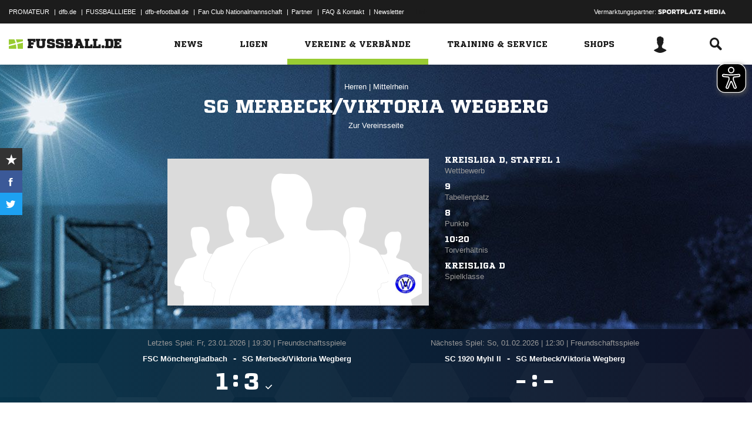

--- FILE ---
content_type: text/html; charset=UTF-8
request_url: https://www.fussball.de/mannschaft/sg-merbeck-viktoria-wegberg-fc-viktoria-wegberg-1985-ev-mittelrhein/-/saison/2526/team-id/011MIEMO4O000000VTVG0001VTR8C1K7
body_size: 37054
content:
<!doctype html>
<html class="no-js" lang="de">
	<head>
		<meta charset="utf-8">
		<meta http-equiv="X-UA-Compatible" content="IE=edge">
		
		
		<title>SG Merbeck/Viktoria Wegberg (Herren)</title>
		<meta name="default_image_title" content=""/>
		<link rel="canonical" href="https://www.fussball.de/mannschaft/sg-merbeck-viktoria-wegberg-fc-viktoria-wegberg-1985-ev-mittelrhein/-/saison/2526/team-id/011MIEMO4O000000VTVG0001VTR8C1K7" />
		<meta name="description" content="Alle Informationen zu den Herren des Vereins FC Viktoria Wegberg 1985 e.V."/>
		<meta name="keywords" content=""/>
		<meta name="robots" content="INDEX,FOLLOW"/>
		<meta name="generator" content=""/>
		<meta name="twitter:card" content="summary"/>
		<meta name="twitter:description" content="Alle Informationen zu den Herren des Vereins FC Viktoria Wegberg 1985 e.V."/>
		<meta name="twitter:image" content="https://www.fussball.de/export.media/-/action/getSocialMediaImage/page/mannschaft/team-id/011MIEMO4O000000VTVG0001VTR8C1K7"/>
		<meta name="twitter:title" content="SG Merbeck/Viktoria Wegberg (Herren)"/>
		<meta property="og:title" content="SG Merbeck/Viktoria Wegberg (Herren)"/>
		<meta property="og:image" content="https://www.fussball.de/export.media/-/action/getSocialMediaImage/page/mannschaft/team-id/011MIEMO4O000000VTVG0001VTR8C1K7"/>
		<meta property="og:image:width" content="600"/>
		<meta property="og:image:height" content="315"/>
		<meta property="og:url" content="https://www.fussball.de/mannschaft/sg-merbeck-viktoria-wegberg-fc-viktoria-wegberg-1985-ev-mittelrhein/-/saison/2526/team-id/011MIEMO4O000000VTVG0001VTR8C1K7"/>
		<meta property="og:type" content="website"/>
		<meta property="og:description" content="Alle Informationen zu den Herren des Vereins FC Viktoria Wegberg 1985 e.V."/>

		<meta name="viewport" content="width=device-width, initial-scale=1.0">

		<link rel="shortcut icon" type="image/x-icon" href="//www.fussball.de/static/por/8.84.1.1/icon/favicon.ico" />
		<link rel="apple-touch-icon-precomposed" href="//www.fussball.de/static/por/8.84.1.1/images/apple-touch-icon-precomposed.png">
		<link rel="stylesheet" href="//www.fussball.de/static/por/8.84.1.1/css/style.css" />

        <link rel="preconnect" href="//app.usercentrics.eu"><link rel="preconnect" href="//api.usercentrics.eu"><link rel="preconnect" href="//privacy-proxy.usercentrics.eu"><link rel="preload" href="//app.usercentrics.eu/browser-ui/latest/loader.js" as="script"><link rel="preload" href="//privacy-proxy.usercentrics.eu/latest/uc-block.bundle.js" as="script"><script id="usercentrics-cmp" data-settings-id="FlEfWqayV" data-eu-mode="true" src="https://app.eu.usercentrics.eu/browser-ui/latest/loader.js" data-tcf-enabled></script><script type="application/javascript" src="https://sdp.eu.usercentrics.eu/legacy/uc-block.bundle.js"></script><script> uc.setServiceAlias({'ppPIzs4e': 'RVtztac32h7njd'})</script>
         <script async src="https://cdn.eye-able.com/configs/www.fussball.de.js"></script>
<script async src="https://cdn.eye-able.com/public/js/eyeAble.js"></script>
        	
		
		

	
		<script type="text/plain" data-usercentrics="Adobe Analytics" src="//assets.adobedtm.com/97c422f768f3/28b81cdb5065/launch-9364d69cd4f0.min.js"></script>
<!-- gtm -->
<script type="text/plain" data-usercentrics="Google Tag Manager">/*<![CDATA[*/var dfbconsentAllowed = false;var dataLayer = dataLayer || [{"SeitennameLang":"mannschaft","SeitennameKurz":"mannschaft","MandantId":"23","VereinId":"00ES8GN9A000008LVV0AG08LVUPGND5I","plz":"41844","MannschaftsartTypId":"1"}];
(function(w,d,s,l,i){w[l]=w[l]||[];w[l].push({'gtm.start':new Date().getTime(),event:'gtm.js'});var f=d.getElementsByTagName(s)[0],j=d.createElement(s),dl=l!='dataLayer'?'&l='+l:'';j.async=true;j.src='//www.googletagmanager.com/gtm.js?id='+i+dl;f.parentNode.insertBefore(j,f);})(window,document,'script','dataLayer','GTM-PV3CR63');/*]]>*/</script>
<!-- dfb consent push -->
<script type="text/plain" data-usercentrics="Personalisierte Werbung">/*<![CDATA[*/dfbconsentAllowed = true;/*]]>*/</script>
<script type="text/plain" data-usercentrics="Google Tag Manager">/*<![CDATA[*/dataLayer.push({'dfbconsent': dfbconsentAllowed})/*]]>*/</script>
<!-- reload manager -->
<script type="text/plain" data-usercentrics="Google Syndication">/*<![CDATA[*/spm_googletag_custom_reloader = function(d, c) {
if (!c) {var c = true;} if (googletag.pubads().getSlots()) {if (!d) {googletag.pubads().refresh(null, {changeCorrelator: c})} else {for (i = 0; i < googletag.pubads().getSlots().length; i++) {if (googletag.pubads().getSlots()[i].getSlotElementId() == d) {googletag.pubads().refresh([googletag.pubads().getSlots()[i]], {changeCorrelator: c});}}}}
};
/*]]>*/</script>

		<script type="text/javascript">/*<![CDATA[*/
edArtikelErstellt='';
edArtikelId='';
edArtikelKategorie='';
edArtikelSchluesselwoerter='';
edArtikelTitel='';
edChannel='vereine_verbaende';
edGastmannschaftId='';
edGastmannschaftName='';
edGebiet='0123456789ABCDEF0123456700004120';
edGebietName='Mittelrhein';
edHeimmannschaftId='';
edHeimmannschaftName='';
edMandant='23';
edMannschaftId='011MIEMO4O000000VTVG0001VTR8C1K7';
edMannschaftName='SG Merbeck/Viktoria Wegberg';
edMannschaftsart='';
edMannschaftsartId='95';
edMannschaftsartName='Herren';
edMannschaftsartTypId='1';
edMannschaftsartTypName='Herren';
edSaison='2526';
edSeite='mannschaft/-/saison/2526/team-id/011MIEMO4O000000VTVG0001VTR8C1K7';
edSeitennameKurz='mannschaft';
edSeitennameLang='mannschaft';
edSpielId='';
edSpielgebietId='';
edSpielgebietName='';
edSpielklasse='';
edSpielklasseId='';
edSpielklasseName='';
edSpielklasseTypId='';
edSpielklasseTypName='';
edSubchannel='';
edTickerId='';
edVerbandId='0123456789ABCDEF0123456700004120';
edVerbandName='Mittelrhein';
edVereinId='00ES8GN9A000008LVV0AG08LVUPGND5I';
edVereinName='FC Viktoria Wegberg 1985 e.V.';
edVideoId='';
edVideoTitle='';
edWettbewerbId='';
edWettbewerbName='';
edWettbewerbTypId='';
edWettkampfTyp='';
edWettkampfTypName='';
edWidgetTyp='';
fbedExtPlzMultiSpielst='';
fbedExtPlzMultiVerein='';
fbedExtPlzSpielst='41844';
fbedExtPlzVerein='41844';
fbedWidgetKey='';
loginUrl='https://sso.fussball.de/realms/fbde-portal/protocol/openid-connect/auth?client_id=fussball-de-web-app&response_type=code&scope=openid&state=https%3A%2F%2Fwww.fussball.de%2Flogin.fbde%3Ffw_url%3DFW_URL_PLACEHOLDER%7CRMDa4KNT3fX08CgMuUltG6D38YSBePI9-RidHe96tUk&redirect_uri=https://www.fussball.de/login.fbde?fw_url=FW_URL_PLACEHOLDER';
trackingcountername='mannschaft.Mittelrhein.23090800.Herren';
if (window.location.href.indexOf('#_=_') > 0) {
	window.location = window.location.href.replace(/#.*/, '');
}
/*]]>*/</script>

		 <script async src="https://cdn.eye-able.com/configs/www.fussball.de.js"></script>
<script async src="https://cdn.eye-able.com/public/js/eyeAble.js"></script>

	</head>
	<body class="fbde xhead_sectionteamachievements xhead_sectionteamstage xhead_sectionteamcompetitions xhead_basesectionteamsquad xhead_sectionteamtimeline xhead_sectionteamcourts" x-ms-format-detection="none" data-ng-controller="ApplicationController" data-marketing-cookies data-click-tracking data-scroll-spy data-ng-cloak global-events data-obfuscation-stylesheet="//www.fussball.de/export.fontface/-/id/%ID%/type/css">
		<script type="text/plain" data-usercentrics="FUSSBALL.DE Services" src="https://www.fussball.de/static/layout/fbde2/por/8.84.1.1/js/open-app.js"></script>

		<header data-ng-controller="FlyoutController" data-ng-class="{active:flyoutState.isOpen, 'active-layer':layerState.isOpen}">
	<nav class="header-meta-nav">
		<div class="container">
			<div class="metanav-left">
				<ul>
					<li>
						<a href="https://next.fussball.de/promateur?utm_medium=Organisch&utm_source=FUSSBALLDE&utm_campaign=PROMATEUR&utm_content=HeaderleisteWeb" target="_blank">PROMATEUR</a>
						<span class="divider">&#124;</span>
					</li>
					<li>
						<a href="https://www.dfb.de" target="_blank">dfb.de</a>
						<span class="divider">&#124;</span>
					</li>
					<li>
						<a href="https://www.dfb.de/fussballliebe" target="_blank">FUSSBALLLIEBE</a>
						<span class="divider">&#124;</span>
					</li>
					<li>
						<a href="https://dfb-efootball.de/?cid=fussballde-metanav" target="_blank">dfb-efootball.de</a>
						<span class="divider">&#124;</span>
					</li>
					<li>
						<a href="https://fanclub.dfb.de/index.php?id=2" target="_blank">Fan Club Nationalmannschaft</a>
						<span class="divider">&#124;</span>
					</li>
					<li>
						<a href="https://www.fussball.de/partner" target="_blank">Partner</a>
						<span class="divider">&#124;</span>
					</li>
					<li>
						<a href="https://next.fussball.de/faq" target="_blank">FAQ &amp; Kontakt</a>
						<span class="divider">&#124;</span>
					</li>
					<li>
						<a href="https://www.fussball.de/newsletter" target="_blank">Newsletter</a>
					</li>
				</ul>
				<a href="#!" id="editor-link" class="visible-full">
					<span>Link</span>
					<script type="text/javascript">document.addEventListener('DOMContentLoaded', function () {document.getElementById('editor-link').addEventListener('click', function doThings() { alert('/mannschaft/-/saison/2526/team-id/011MIEMO4O000000VTVG0001VTR8C1K7');});});</script>
				</a>
			</div>
			<div class="metanav-right">
				<div class="ad-provider">
					Vermarktungspartner:
					<a href="https://sportplatz-media.com/media/" target="_blank">
						<img src="//www.fussball.de/static/layout/fbde2/por/8.84.1.1/images/partner/footer_partner_logo_spm.png" alt="logo">
					</a>
				</div>
				<div data-user-dependency="{'FBDE_COMMUNITY_IN':'equal'}" data-ajaxcontent-type="jsonp" data-user="{'FBDE_COMMUNITY_IN':'1'}" data-ajaxcontent="https://www.fussball.de/login.community"></div>
				<div data-user-dependency="{'FBDE_COMMUNITY_OUT':'equal'}" data-ajaxcontent-type="jsonp" data-user="{'FBDE_COMMUNITY_OUT':'1'}" data-ajaxcontent="https://www.fussball.de/logout.community"></div>
			</div>
		</div>
	</nav>
	<div class="header-warning" data-header-warning="https://www.dfb.de/fussballde-info/warnhinweis/">
		<div class="container">
			<p class="header-warning-hl">Aktuell technische Probleme bei FUSSBALL.DE.</p>
			<p class="header-warning-p">An der Lösung des Problems wird mit Hochdruck gearbeitet.<br>Wir bitten um euer Verständnis.</p>
		</div>
	</div>
	<div class="header-main-nav">
		<div class="container">
			<div class="logo-wrapper">
				<div id="logo">
					<a data-ng-click="onLogoClick($event)" href="https://www.fussball.de/homepage">
						<img src="https://www.fussball.de/static/layout/fbde2/por/8.84.1.1/images/logo.svg" alt="logo" width="24" class="logo-graphic" height="16">
						<span class="logo-letters">fussball.de</span>
					</a>
				</div>
			</div>
			<nav class="secondary-nav">
				<ul>
					<li class="seondary-nav-toggle">
						<a data-ng-click="toggleVisibleMobile()"><span class="icon-toggle"></span></a>
					</li>
					<li>
						<div data-user-dependency="{'FBDE_USER_ID':'existVisible'}" data-flyoutnavitem="main" data-ng-class="{'current':isCurrent}">
							<div data-flyoutitem-identifier="#login">
								
								<span></span>
								<img data-user-interpolate="src" data-user-interpolate-tmpl="%FBDE_USER_THUMB%" alt="thumb" class="img-profile">
							</div>
						</div>
						<div data-user-dependency="{'FBDE_USER_ID':'notexistVisible'}">
							<a href="https://sso.fussball.de/realms/fbde-portal/protocol/openid-connect/auth?client_id=fussball-de-web-app&response_type=code&scope=openid&state=https%3A%2F%2Fwww.fussball.de%2Flogin.fbde%3Ffw_url%3Dhttps%3A%2F%2Fwww.fussball.de%2Fmannschaft%2Fsg-merbeck-viktoria-wegberg-fc-viktoria-wegberg-1985-ev-mittelrhein%2F-%2Fsaison%2F2526%2Fteam-id%2F011MIEMO4O000000VTVG0001VTR8C1K7%7CWhu_g3Dini8VQWw7BdBk0ET0s_FPKnyu9TfWBMpzjDY&redirect_uri=https://www.fussball.de/login.fbde?fw_url=https%3A%2F%2Fwww.fussball.de%2Fmannschaft%2Fsg-merbeck-viktoria-wegberg-fc-viktoria-wegberg-1985-ev-mittelrhein%2F-%2Fsaison%2F2526%2Fteam-id%2F011MIEMO4O000000VTVG0001VTR8C1K7"><span class="icon-login"></span></a>
						</div>
					</li>
					<li data-flyoutnavitem="main" data-ng-class="{'current':isCurrent}">
						<div data-flyoutitem-identifier="#search"><span class="icon-search"></span></div>
					</li>
				</ul>
			</nav>
			<nav data-ng-class="{active: isVisibleMobile, hidden: scopeEnv.isMainMenuHidden}" class="primary-nav">
				<ul class="fast">
					<li>
						<a href="https://www.fussball.de/my.favorites"><span class="icon-favorits"></span>Favoriten</a>
					</li>
					<li>
						<a href="https://www.fussball.de/matchkalender"><span class="icon-matchcal"></span>Matchkalender</a>
					</li>
					<li>
						<div data-flyoutnavitem="main">
							<div data-user-dependency="{'FBDE_USER_ID':'existVisible'}" data-flyoutitem-identifier="#login">
								
								<span></span>
								<img data-user-interpolate="src" data-user-interpolate-tmpl="%FBDE_USER_THUMB%" alt="thumb" class="img-profile">
								<span data-user-interpolate="innerHTML" data-user-interpolate-tmpl="%FBDE_NICKNAME%"></span>
							</div>
						</div>
						<div data-user-dependency="{'FBDE_USER_ID':'notexistVisible'}">
							<a href="https://sso.fussball.de/realms/fbde-portal/protocol/openid-connect/auth?client_id=fussball-de-web-app&response_type=code&scope=openid&state=https%3A%2F%2Fwww.fussball.de%2Flogin.fbde%3Ffw_url%3Dhttps%3A%2F%2Fwww.fussball.de%2Fmannschaft%2Fsg-merbeck-viktoria-wegberg-fc-viktoria-wegberg-1985-ev-mittelrhein%2F-%2Fsaison%2F2526%2Fteam-id%2F011MIEMO4O000000VTVG0001VTR8C1K7%7CWhu_g3Dini8VQWw7BdBk0ET0s_FPKnyu9TfWBMpzjDY&redirect_uri=https://www.fussball.de/login.fbde?fw_url=https%3A%2F%2Fwww.fussball.de%2Fmannschaft%2Fsg-merbeck-viktoria-wegberg-fc-viktoria-wegberg-1985-ev-mittelrhein%2F-%2Fsaison%2F2526%2Fteam-id%2F011MIEMO4O000000VTVG0001VTR8C1K7"><span class="icon-login"></span>Anmelden</a>
						</div>
					</li>
					<li data-flyoutnavitem="main">
						<div data-flyoutitem-identifier="#search"><span></span>Suche<span class="icon-search"></span></div>
					</li>
				</ul>
				<ul class="main">
					<li data-flyoutnavitem="main" data-ng-class="{'current':isCurrent}">
						<div data-flyoutitem-identifier="#flyout-news"><span></span>News<span class="icon-angle-right"></span></div>
					</li>
					<li data-flyoutnavitem="main" data-ng-class="{'current':isCurrent}">
						<div data-flyoutitem-identifier="#competitions"><span></span>Ligen<span class="icon-angle-right"></span></div>
					</li>
					<li data-flyoutnavitem="main" data-ng-class="{'current':isCurrent}" class="active">
						<div data-flyoutitem-identifier="#pros"><span></span>Vereine & Verbände<span class="icon-angle-right"></span></div>
					</li>
					<li data-flyoutnavitem="main" data-ng-class="{'current':isCurrent}">
						<div data-flyoutitem-identifier="#trainings"><span></span>Training & Service<span class="icon-angle-right"></span></div>
					</li>
					<li data-flyoutnavitem="main" data-ng-class="{'current':isCurrent}">
						<div data-flyoutitem-identifier="#shop"><span></span>Shops<span class="icon-angle-right"></span></div>
					</li>
				</ul>
				<ul class="meta">
					<li>
						<a href="https://next.fussball.de/promateur?utm_medium=Organisch&utm_source=FUSSBALLDE&utm_campaign=PROMATEUR&utm_content=HeaderleisteWeb" target="_blank">PROMATEUR<span class="icon-link-arrow"></span></a>
					</li>
					<li>
						<a href="https://www.dfb.de" target="_blank">dfb.de<span class="icon-link-arrow"></span></a>
					</li>
					<li>
						<a href="https://www.dfb.de/fussballliebe" target="_blank">FUSSBALLLIEBE<span class="icon-link-arrow"></span></a>
					</li>
					<li>
						<a href="https://dfb-efootball.de/?cid=fussballde-metanav" target="_blank">dfb-efootball.de<span class="icon-link-arrow"></span></a>
					</li>
					<li>
						<a href="https://fanclub.dfb.de/index.php?id=2" target="_blank">Fan Club Nationalmannschaft<span class="icon-link-arrow"></span></a>
					</li>
					<li>
						<a href="https://www.fussball.de/partner" target="_blank">Partner<span class="icon-link-arrow"></span></a>
					</li>
					<li>
						<a href="https://next.fussball.de/faq" target="_blank">FAQ &amp; Kontakt<span class="icon-link-arrow"></span></a>
					</li>
					<li>
						<a href="https://www.fussball.de/newsletter" target="_blank">Newsletter<span class="icon-link-arrow"></span></a>
					</li>
				</ul>
			</nav>
		</div>
	</div>
	<div data-user-favorites-load-cookie="FBDE_USER_ID" data-ng-class="{'opened':flyoutState.isOpen}" id="header-flyout" class="header-flyout" data-user-favorites-load="https://www.fussball.de/my.ajax.favorites">
		<div data-flyoutnavcontent="main" data-ng-class="{active:isActive, hidden: scopeEnv.isSubMenuHidden}" id="flyout-news" class="flyout-subnav">
			<div class="container">
				<div data-ng-controller="ToolboxController" class="news-list-toolbox news-list-toolbox-menu" data-toolbox>
					<div class="flyout-left">
						<nav class="flyout-nav">
							<h4 data-ng-click="scopeEnv.isMainMenuHidden = false; flyoutState.isOpen = false;"><span class="icon-angle-left"></span>News</h4>
							<ul>
								<li data-toolbox-value="all_news" data-toolbox-headermenu-item="single" data-ng-class="{'current':isCurrent}" data-toolbox-key="include" data-toolbox-target="https://www.fussball.de/news/-/include/all_news">
									<div><span></span>Alle<span></span></div>
								</li>
								<li data-toolbox-value="magazin" data-toolbox-headermenu-item="single" data-ng-class="{'current':isCurrent}" data-toolbox-key="include" data-toolbox-target="https://www.fussball.de/news/-/include/magazin">
									<div><span></span>Magazin<span></span></div>
								</li>
								<li data-flyoutnavitem="sub" data-ng-class="{'current':isCurrent}" data-toolbox-flyout-right="regional-league-categories">
									<div data-flyoutitem-identifier="#regional-league-categories"><span></span>Regionalliga<span class="icon-angle-right"></span></div>
								</li>
								<li data-flyoutnavitem="sub" data-ng-class="{'current':isCurrent}" data-toolbox-flyout-right="association-categories">
									<div data-flyoutitem-identifier="#association-categories"><span></span>Verbände<span class="icon-angle-right"></span></div>
								</li>
								<li data-toolbox-value="service" data-toolbox-headermenu-item="single" data-ng-class="{'current':isCurrent}" data-toolbox-key="include" data-toolbox-target="https://www.fussball.de/news/-/include/service">
									<div><span></span>Service<span></span></div>
								</li>
								<li data-toolbox-value="aktionen" data-toolbox-headermenu-item="single" data-ng-class="{'current':isCurrent}" data-toolbox-key="include" data-toolbox-target="https://www.fussball.de/news/-/include/aktionen">
									<div><span></span>Aktionen<span></span></div>
								</li>
								<li data-flyoutnavitem="sub" data-ng-class="{'current':isCurrent}" data-toolbox-flyout-right="helpcenter-categories">
									<div data-flyoutitem-identifier="#helpcenter-categories"><span></span>Hilfe-Center<span class="icon-angle-right"></span></div>
								</li>
							</ul>
						</nav>
					</div>
					<div class="flyout-right">
						<div data-flyoutnavcontent="sub" data-ng-class="{'active':isActive}" id="helpcenter-categories" class="flyout-tab">
							<div data-flyout-content=".filter-helpcenter" data-toolbox-flyout-header-menu="filterList" id="link-flyout-right-helpcenter-categories" data-toolbox-key="helpcenter-categories"></div>
							<div class="container">
								<h4 data-ng-click="scopeEnv.isMainMenuHidden = true; scopeEnv.isSubMenuHidden = false;">Hilfe-Center<span class="icon-angle-left"></span></h4>
								<div data-toolbox-headermenu-item="list" data-toolbox-target="https://www.fussball.de/news/-/include/helpcenter" data-toolbox-key="helpcenter-categories" class="filter-categories filter-assoc filter-helpcenter">
									<div class="select-wrapper-toolbox">
										<div tabindex="0" class="selection visible-small">
											<div class="value">Hilfe-Center
												<strong class="currentSelection" data-attr-selection-info></strong>
											</div>
											<span class="icon-angle-down"></span>
										</div>
										<ul class="list select-list">
											<li class="visible-small">
												<label data-checkbox="" class="checkbox">
													<span class="icon-verified"></span>
													<input name="filter-items" data-attr-toggle-type="all" checked="checked" type="checkbox" value="true">
													<strong data-attr-select-all-label>Alle Auswählen</strong>
												</label>
											</li>
											<li>
												<label data-checkbox="" class="checkbox" data-attr-select-option="true">
													<span class="icon-verified"></span>
													<input name="filter-items" data-attr-toggle-type="single" checked="checked" type="checkbox" value="11198">
													<strong>Allgemeines</strong>
												</label>
											</li>
											<li>
												<label data-checkbox="" class="checkbox" data-attr-select-option="true">
													<span class="icon-verified"></span>
													<input name="filter-items" data-attr-toggle-type="single" checked="checked" type="checkbox" value="11199">
													<strong>APP</strong>
												</label>
											</li>
											<li>
												<label data-checkbox="" class="checkbox" data-attr-select-option="true">
													<span class="icon-verified"></span>
													<input name="filter-items" data-attr-toggle-type="single" checked="checked" type="checkbox" value="11200">
													<strong>Liveticker</strong>
												</label>
											</li>
											<li>
												<label data-checkbox="" class="checkbox" data-attr-select-option="true">
													<span class="icon-verified"></span>
													<input name="filter-items" data-attr-toggle-type="single" checked="checked" type="checkbox" value="11201">
													<strong>Mannschaftsseite</strong>
												</label>
											</li>
											<li>
												<label data-checkbox="" class="checkbox" data-attr-select-option="true">
													<span class="icon-verified"></span>
													<input name="filter-items" data-attr-toggle-type="single" checked="checked" type="checkbox" value="11202">
													<strong>Profile</strong>
												</label>
											</li>
											<li>
												<label data-checkbox="" class="checkbox" data-attr-select-option="true">
													<span class="icon-verified"></span>
													<input name="filter-items" data-attr-toggle-type="single" checked="checked" type="checkbox" value="11203">
													<strong>Registrierung</strong>
												</label>
											</li>
											<li>
												<label data-checkbox="" class="checkbox" data-attr-select-option="true">
													<span class="icon-verified"></span>
													<input name="filter-items" data-attr-toggle-type="single" checked="checked" type="checkbox" value="11204">
													<strong>Training & Service</strong>
												</label>
											</li>
											<li>
												<label data-checkbox="" class="checkbox" data-attr-select-option="true">
													<span class="icon-verified"></span>
													<input name="filter-items" data-attr-toggle-type="single" checked="checked" type="checkbox" value="11205">
													<strong>Widgets</strong>
												</label>
											</li>
										</ul>
									</div>
									<div class="general">
										<div class="hidden-small">
											<label data-checkbox="" class="checkbox">
												<span class="icon-verified"></span>
												<input name="filter-items" data-attr-toggle-type="all" checked="checked" type="checkbox" value="true">
												<strong data-attr-select-all-label>Alle Auswählen</strong>
											</label>
										</div>
										<button type="submit" class="button button-primary">Los</button>
									</div>
								</div>
							</div>
						</div>
						<div data-flyoutnavcontent="sub" data-ng-class="{'active':isActive}" id="regional-league-categories" class="flyout-tab">
							<div data-flyout-content=".filter-regionalliga" data-toolbox-flyout-header-menu="filterList" id="link-flyout-right-regional-league-categories" data-toolbox-key="regional-league-categories"></div>
							<div class="container">
								<h4 data-ng-click="scopeEnv.isMainMenuHidden = true; scopeEnv.isSubMenuHidden = false;">Regionalliga<span class="icon-angle-left"></span></h4>
								<div data-toolbox-headermenu-item="list" data-toolbox-target="https://www.fussball.de/news/-/include/regionalliga" data-toolbox-key="regional-league-categories" class="filter-categories filter-assoc filter-regionalliga">
									<div class="select-wrapper-toolbox">
										<div tabindex="0" class="selection visible-small">
											<div class="value">Regionalligen
												<strong class="currentSelection" data-attr-selection-info></strong>
											</div>
											<span class="icon-angle-down"></span>
										</div>
										<ul class="list select-list">
											<li class="visible-small">
												<label data-checkbox="" class="checkbox">
													<span class="icon-verified"></span>
													<input name="filter-items" data-attr-toggle-type="all" checked="checked" type="checkbox" value="true">
													<strong data-attr-select-all-label>Alle Auswählen</strong>
												</label>
											</li>
											<li>
												<label data-checkbox="" class="checkbox" data-attr-select-option="true">
													<span class="icon-verified"></span>
													<input name="filter-items" data-attr-toggle-type="single" checked="checked" type="checkbox" value="11212">
													<strong>Regionalliga Nord</strong>
												</label>
											</li>
											<li>
												<label data-checkbox="" class="checkbox" data-attr-select-option="true">
													<span class="icon-verified"></span>
													<input name="filter-items" data-attr-toggle-type="single" checked="checked" type="checkbox" value="11213">
													<strong>Regionalliga Nordost</strong>
												</label>
											</li>
											<li>
												<label data-checkbox="" class="checkbox" data-attr-select-option="true">
													<span class="icon-verified"></span>
													<input name="filter-items" data-attr-toggle-type="single" checked="checked" type="checkbox" value="11211">
													<strong>Regionalliga West</strong>
												</label>
											</li>
											<li>
												<label data-checkbox="" class="checkbox" data-attr-select-option="true">
													<span class="icon-verified"></span>
													<input name="filter-items" data-attr-toggle-type="single" checked="checked" type="checkbox" value="11209">
													<strong>Regionalliga Südwest</strong>
												</label>
											</li>
											<li>
												<label data-checkbox="" class="checkbox" data-attr-select-option="true">
													<span class="icon-verified"></span>
													<input name="filter-items" data-attr-toggle-type="single" checked="checked" type="checkbox" value="11210">
													<strong>Regionalliga Bayern</strong>
												</label>
											</li>
										</ul>
									</div>
									<div class="general">
										<div class="hidden-small">
											<label data-checkbox="" class="checkbox">
												<span class="icon-verified"></span>
												<input name="filter-items" data-attr-toggle-type="all" checked="checked" type="checkbox" value="true">
												<strong data-attr-select-all-label>Alle Auswählen</strong>
											</label>
										</div>
										<button type="submit" class="button button-primary">Los</button>
									</div>
								</div>
							</div>
						</div>
						<div data-flyoutnavcontent="sub" data-ng-class="{'active':isActive}" id="association-categories" class="flyout-tab">
							<div data-flyout-content=".filter-verband" data-toolbox-flyout-header-menu="filterList" id="link-flyout-right-association-categories" data-toolbox-key="association-categories"></div>
							<div class="container">
								<h4 data-ng-click="scopeEnv.isMainMenuHidden = true; scopeEnv.isSubMenuHidden = false;">Verbände<span class="icon-angle-left"></span></h4>
								<div data-toolbox-headermenu-item="list" data-toolbox-target="https://www.fussball.de/news/-/include/verbaende" data-toolbox-key="association-categories" class="filter-categories filter-assoc filter-verband">
									<div class="select-wrapper-toolbox">
										<div tabindex="0" class="selection visible-small">
											<div class="value">Verbände
												<strong class="currentSelection" data-attr-selection-info></strong>
											</div>
											<span class="icon-angle-down"></span>
										</div>
										<ul class="list select-list">
											<li class="visible-small">
												<label data-checkbox="" class="checkbox">
													<span class="icon-verified"></span>
													<input name="filter-items" data-attr-toggle-type="all" checked="checked" type="checkbox" value="true">
													<strong data-attr-select-all-label>Alle Auswählen</strong>
												</label>
											</li>
											<li>
												<label data-checkbox="" class="checkbox" data-attr-select-option="true">
													<span class="icon-verified"></span>
													<input name="filter-items" data-attr-toggle-type="single" checked="checked" type="checkbox" value="11032">
													<span class="logo hidden-small"><span data-alt="Baden" data-responsive-image="//www.fussball.de/export.media/-/action/getLogo/format/1/id/0123456789ABCDEF0123456700004180"></span></span>
													<strong>Baden</strong>
												</label>
											</li>
											<li>
												<label data-checkbox="" class="checkbox" data-attr-select-option="true">
													<span class="icon-verified"></span>
													<input name="filter-items" data-attr-toggle-type="single" checked="checked" type="checkbox" value="11031">
													<span class="logo hidden-small"><span data-alt="Bayern" data-responsive-image="//www.fussball.de/export.media/-/action/getLogo/format/1/id/00ES8GNCQK000000VV0AG08LVUPGND5I"></span></span>
													<strong>Bayern</strong>
												</label>
											</li>
											<li>
												<label data-checkbox="" class="checkbox" data-attr-select-option="true">
													<span class="icon-verified"></span>
													<input name="filter-items" data-attr-toggle-type="single" checked="checked" type="checkbox" value="11066">
													<span class="logo hidden-small"><span data-alt="Berlin" data-responsive-image="//www.fussball.de/export.media/-/action/getLogo/format/1/id/0123456789ABCDEF0123456700004240"></span></span>
													<strong>Berlin</strong>
												</label>
											</li>
											<li>
												<label data-checkbox="" class="checkbox" data-attr-select-option="true">
													<span class="icon-verified"></span>
													<input name="filter-items" data-attr-toggle-type="single" checked="checked" type="checkbox" value="11061">
													<span class="logo hidden-small"><span data-alt="Brandenburg" data-responsive-image="//www.fussball.de/export.media/-/action/getLogo/format/1/id/0123456789ABCDEF0123456700004250"></span></span>
													<strong>Brandenburg</strong>
												</label>
											</li>
											<li>
												<label data-checkbox="" class="checkbox" data-attr-select-option="true">
													<span class="icon-verified"></span>
													<input name="filter-items" data-attr-toggle-type="single" checked="checked" type="checkbox" value="11002">
													<span class="logo hidden-small"><span data-alt="Bremen" data-responsive-image="//www.fussball.de/export.media/-/action/getLogo/format/1/id/0123456789ABCDEF0123456700004090"></span></span>
													<strong>Bremen</strong>
												</label>
											</li>
											<li>
												<label data-checkbox="" class="checkbox" data-attr-select-option="true">
													<span class="icon-verified"></span>
													<input name="filter-items" data-attr-toggle-type="single" checked="checked" type="checkbox" value="11003">
													<span class="logo hidden-small"><span data-alt="Hamburg" data-responsive-image="//www.fussball.de/export.media/-/action/getLogo/format/1/id/0123456789ABCDEF0123456700004080"></span></span>
													<strong>Hamburg</strong>
												</label>
											</li>
											<li>
												<label data-checkbox="" class="checkbox" data-attr-select-option="true">
													<span class="icon-verified"></span>
													<input name="filter-items" data-attr-toggle-type="single" checked="checked" type="checkbox" value="11034">
													<span class="logo hidden-small"><span data-alt="Hessen" data-responsive-image="//www.fussball.de/export.media/-/action/getLogo/format/1/id/0123456789ABCDEF0123456700004170"></span></span>
													<strong>Hessen</strong>
												</label>
											</li>
											<li>
												<label data-checkbox="" class="checkbox" data-attr-select-option="true">
													<span class="icon-verified"></span>
													<input name="filter-items" data-attr-toggle-type="single" checked="checked" type="checkbox" value="11062">
													<span class="logo hidden-small"><span data-alt="Mecklenburg-Vorpommern" data-responsive-image="//www.fussball.de/export.media/-/action/getLogo/format/1/id/0123456789ABCDEF0123456700004220"></span></span>
													<strong>Mecklenburg-Vorpommern</strong>
												</label>
											</li>
											<li>
												<label data-checkbox="" class="checkbox" data-attr-select-option="true">
													<span class="icon-verified"></span>
													<input name="filter-items" data-attr-toggle-type="single" checked="checked" type="checkbox" value="11023">
													<span class="logo hidden-small"><span data-alt="Mittelrhein" data-responsive-image="//www.fussball.de/export.media/-/action/getLogo/format/1/id/0123456789ABCDEF0123456700004120"></span></span>
													<strong>Mittelrhein</strong>
												</label>
											</li>
											<li>
												<label data-checkbox="" class="checkbox" data-attr-select-option="true">
													<span class="icon-verified"></span>
													<input name="filter-items" data-attr-toggle-type="single" checked="checked" type="checkbox" value="11022">
													<span class="logo hidden-small"><span data-alt="Niederrhein" data-responsive-image="//www.fussball.de/export.media/-/action/getLogo/format/1/id/0123456789ABCDEF0123456700004110"></span></span>
													<strong>Niederrhein</strong>
												</label>
											</li>
											<li>
												<label data-checkbox="" class="checkbox" data-attr-select-option="true">
													<span class="icon-verified"></span>
													<input name="filter-items" data-attr-toggle-type="single" checked="checked" type="checkbox" value="11001">
													<span class="logo hidden-small"><span data-alt="Niedersachsen" data-responsive-image="//www.fussball.de/export.media/-/action/getLogo/format/1/id/0123456789ABCDEF0123456700004100"></span></span>
													<strong>Niedersachsen</strong>
												</label>
											</li>
											<li>
												<label data-checkbox="" class="checkbox" data-attr-select-option="true">
													<span class="icon-verified"></span>
													<input name="filter-items" data-attr-toggle-type="single" checked="checked" type="checkbox" value="11041">
													<span class="logo hidden-small"><span data-alt="Rheinland" data-responsive-image="//www.fussball.de/export.media/-/action/getLogo/format/1/id/0123456789ABCDEF0123456700004140"></span></span>
													<strong>Rheinland</strong>
												</label>
											</li>
											<li>
												<label data-checkbox="" class="checkbox" data-attr-select-option="true">
													<span class="icon-verified"></span>
													<input name="filter-items" data-attr-toggle-type="single" checked="checked" type="checkbox" value="11043">
													<span class="logo hidden-small"><span data-alt="Saarland" data-responsive-image="//www.fussball.de/export.media/-/action/getLogo/format/1/id/0123456789ABCDEF0123456700004150"></span></span>
													<strong>Saarland</strong>
												</label>
											</li>
											<li>
												<label data-checkbox="" class="checkbox" data-attr-select-option="true">
													<span class="icon-verified"></span>
													<input name="filter-items" data-attr-toggle-type="single" checked="checked" type="checkbox" value="11063">
													<span class="logo hidden-small"><span data-alt="Sachsen" data-responsive-image="//www.fussball.de/export.media/-/action/getLogo/format/1/id/0123456789ABCDEF0123456700004270"></span></span>
													<strong>Sachsen</strong>
												</label>
											</li>
											<li>
												<label data-checkbox="" class="checkbox" data-attr-select-option="true">
													<span class="icon-verified"></span>
													<input name="filter-items" data-attr-toggle-type="single" checked="checked" type="checkbox" value="11064">
													<span class="logo hidden-small"><span data-alt="Sachsen-Anhalt" data-responsive-image="//www.fussball.de/export.media/-/action/getLogo/format/1/id/0123456789ABCDEF0123456700004230"></span></span>
													<strong>Sachsen-Anhalt</strong>
												</label>
											</li>
											<li>
												<label data-checkbox="" class="checkbox" data-attr-select-option="true">
													<span class="icon-verified"></span>
													<input name="filter-items" data-attr-toggle-type="single" checked="checked" type="checkbox" value="11004">
													<span class="logo hidden-small"><span data-alt="Schleswig-Holstein" data-responsive-image="//www.fussball.de/export.media/-/action/getLogo/format/1/id/0123456789ABCDEF0123456700004070"></span></span>
													<strong>Schleswig-Holstein</strong>
												</label>
											</li>
											<li>
												<label data-checkbox="" class="checkbox" data-attr-select-option="true">
													<span class="icon-verified"></span>
													<input name="filter-items" data-attr-toggle-type="single" checked="checked" type="checkbox" value="11033">
													<span class="logo hidden-small"><span data-alt="Südbaden" data-responsive-image="//www.fussball.de/export.media/-/action/getLogo/format/1/id/0123456789ABCDEF0123456700004190"></span></span>
													<strong>Südbaden</strong>
												</label>
											</li>
											<li>
												<label data-checkbox="" class="checkbox" data-attr-select-option="true">
													<span class="icon-verified"></span>
													<input name="filter-items" data-attr-toggle-type="single" checked="checked" type="checkbox" value="11042">
													<span class="logo hidden-small"><span data-alt="Südwest" data-responsive-image="//www.fussball.de/export.media/-/action/getLogo/format/1/id/0123456789ABCDEF0123456700004160"></span></span>
													<strong>Südwest</strong>
												</label>
											</li>
											<li>
												<label data-checkbox="" class="checkbox" data-attr-select-option="true">
													<span class="icon-verified"></span>
													<input name="filter-items" data-attr-toggle-type="single" checked="checked" type="checkbox" value="11065">
													<span class="logo hidden-small"><span data-alt="Thüringen" data-responsive-image="//www.fussball.de/export.media/-/action/getLogo/format/1/id/0123456789ABCDEF0123456700004260"></span></span>
													<strong>Thüringen</strong>
												</label>
											</li>
											<li>
												<label data-checkbox="" class="checkbox" data-attr-select-option="true">
													<span class="icon-verified"></span>
													<input name="filter-items" data-attr-toggle-type="single" checked="checked" type="checkbox" value="11021">
													<span class="logo hidden-small"><span data-alt="Westfalen" data-responsive-image="//www.fussball.de/export.media/-/action/getLogo/format/1/id/0123456789ABCDEF0123456700004130"></span></span>
													<strong>Westfalen</strong>
												</label>
											</li>
											<li>
												<label data-checkbox="" class="checkbox" data-attr-select-option="true">
													<span class="icon-verified"></span>
													<input name="filter-items" data-attr-toggle-type="single" checked="checked" type="checkbox" value="11035">
													<span class="logo hidden-small"><span data-alt="Württemberg" data-responsive-image="//www.fussball.de/export.media/-/action/getLogo/format/1/id/0123456789ABCDEF0123456700004200"></span></span>
													<strong>Württemberg</strong>
												</label>
											</li>
										</ul>
									</div>
									<div class="general">
										<div class="hidden-small">
											<label data-checkbox="" class="checkbox">
												<span class="icon-verified"></span>
												<input name="filter-items" data-attr-toggle-type="all" checked="checked" type="checkbox" value="true">
												<strong data-attr-select-all-label>Alle Auswählen</strong>
											</label>
										</div>
										<button type="submit" class="button button-primary">Los</button>
									</div>
								</div>
							</div>
						</div>
					</div>
				</div>
			</div>
		</div>
		<div data-flyoutnavcontent="main" data-ng-class="{active:isActive, hidden: scopeEnv.isSubMenuHidden}" id="competitions" class="flyout-subnav">
			<div class="container">
				<div class="flyout-left">
					<nav class="flyout-nav">
						<h4 data-ng-click="scopeEnv.isMainMenuHidden = false; flyoutState.isOpen = false;"><span class="icon-angle-left"></span>Ligen</h4>
						<ul>
							<li data-flyoutnavitem="sub" data-ng-class="{'current':isCurrent}">
								<div data-flyoutitem-identifier="#wam"><span></span>Alle Ligen<span class="icon-angle-right"></span></div>
							</li>
							<li data-flyoutnavitem="sub" data-ng-class="{'current':isCurrent}">
								<div data-flyoutitem-identifier="#topleagues"><span></span>Top-Ligen<span class="icon-angle-right"></span></div>
							</li>
							<li data-ng-class="{'current':isCurrent}">
								<a href="https://dfb-efootball.de/dfb-epokal?cid=fussballde-nav" target="_blank">DFB-ePokal</a>
							</li>
							<li data-ng-class="{'current':isCurrent}">
								<a href="https://www.fussball.de/statistik.torjaeger">Torjägerkanone</a>
							</li>
							<li data-ng-class="{'current':isCurrent}">
								<a href="https://next.fussball.de/promateur?utm_source=FUSSBALLDE&utm_medium=Organisch&utm_content=FlyOutWeb&utm_campaign=PROMATEUR">PROMATEUR - Der FUSSBALL.DE Manager</a>
							</li>
							<li data-ng-class="{'current':isCurrent}">
								<a href="https://www.fussball.de/finaltag.der.amateure">Finaltag der Amateure</a>
							</li>
							<li data-user-dependency="{'FBDE_USER_ID':'existVisible'}" data-ng-class="{'current':isCurrent}">
								<a href="https://www.fussball.de/my.account.matchplan.next">Mein Spielplan</a>
							</li>
							<li data-flyoutnavitem="sub" data-ng-class="{'current':isCurrent}">
								<div data-flyoutitem-identifier="#stats"><span></span>Amateurstatistiken<span class="icon-angle-right"></span></div>
							</li>
							<li data-flyoutnavitem="sub" data-ng-class="{'current':isCurrent}">
								<div data-flyoutitem-identifier="#matchcal"><span></span>Matchkalender<span class="icon-angle-right"></span></div>
							</li>
						</ul>
					</nav>
				</div>
				<div class="flyout-right">
					<div data-flyoutnavcontent="sub" data-ng-class="{'active':isActive}" id="wam" class="flyout-tab">
						<div class="wam header-flyout-wam">
							<h4 data-ng-click="scopeEnv.isMainMenuHidden = true; scopeEnv.isSubMenuHidden = false;"><span class="icon-angle-left"></span>Wettbewerbsauswahl</h4>
							<div class="inner">
								<form method="GET" data-wam-open="true" data-url-submit="" data-url-competitions="//www.fussball.de/wam_competitions_CLIENT_SEASON_COMPETITIONTYPE_TEAMTYPE_LEAGUE_AREA.json" data-url-base="//www.fussball.de/wam_base.json" data-url-areas="//www.fussball.de/wam_kinds_CLIENT_SEASON_COMPETITIONTYPE.json" data-wam>
									<div class="form-wrapper">
										<div data-ng-class="{on: wamData.clients.isOpen, cta: wamData.clients.isCta, disabled: wamData.clients.length == 1}" class="select-wrapper">
											<div data-ng-click="wamData.clients.length == 1 || clickHandler(0)" class="selection">
												<div data-ng-bind="wamData.clientsSelected.label || 'Verband wählen'" class="value"></div>
												<span class="icon-angle-down"></span>
											</div>
											<ul class="select-list">
												<li data-ng-repeat="option in wamData.clients" data-ng-class="{on: wamData.clientsSelected.id == option.id}">
													<a data-ng-click="wamData.clients.isOpen = !wamData.clients.isOpen; wamData.clientsSelected = option; wamUpdate('clients',$index)">{{option.label}}</a>
												</li>
											</ul>
											<div class="select">
												<select data-ng-model="wamData.clientsSelected" size="1" data-ng-disabled="wamData.clients.length == 1" name="clients" data-ng-change="onChange()" data-label="Verband wählen" data-ng-options="option as option.label for option in wamData.clients track by option.id" data-wam-select>
													<option data-ng-if="false" label="" value="">
														<label></label>
													</option>
												</select>
											</div>
										</div>
										<div data-ng-class="{on: wamData.seasons.isOpen, cta: wamData.seasons.isCta, disabled: wamData.seasons.length == 1}" class="select-wrapper">
											<div data-ng-click="wamData.seasons.length == 1 || clickHandler(1)" class="selection">
												<div data-ng-bind="wamData.seasonsSelected.label || 'Saison wählen'" class="value"></div>
												<span class="icon-angle-down"></span>
											</div>
											<ul class="select-list">
												<li data-ng-repeat="option in wamData.seasons" data-ng-class="{on: wamData.seasonsSelected.id == option.id}">
													<a data-ng-click="wamData.seasons.isOpen = !wamData.seasons.isOpen; wamData.seasonsSelected = option; wamUpdate('seasons',$index)">{{option.label}}</a>
												</li>
											</ul>
											<div class="select">
												<select data-ng-model="wamData.seasonsSelected" size="1" data-ng-disabled="wamData.seasons.length == 1" name="seasons" data-ng-change="onChange()" data-label="Saison wählen" data-ng-options="option as option.label for option in wamData.seasons track by option.id" data-wam-select>
													<option data-ng-if="false" label="" value="">
														<label></label>
													</option>
												</select>
											</div>
										</div>
										<div data-ng-class="{on: wamData.competitionTypes.isOpen, cta: wamData.competitionTypes.isCta, disabled: wamData.competitionTypes.length == 1}" class="select-wrapper">
											<div data-ng-click="wamData.competitionTypes.length == 1 || clickHandler(2)" class="selection">
												<div data-ng-bind="wamData.competitionTypesSelected.label || 'Typ wählen'" class="value"></div>
												<span class="icon-angle-down"></span>
											</div>
											<ul class="select-list">
												<li data-ng-repeat="option in wamData.competitionTypes" data-ng-class="{on: wamData.competitionTypesSelected.id == option.id}">
													<a data-ng-click="wamData.competitionTypes.isOpen = !wamData.competitionTypes.isOpen; wamData.competitionTypesSelected = option; wamUpdate('competitionTypes',$index)">{{option.label}}</a>
												</li>
											</ul>
											<div class="select">
												<select data-ng-model="wamData.competitionTypesSelected" size="1" data-ng-disabled="wamData.competitionTypes.length == 1" name="competitionTypes" data-ng-change="onChange()" data-label="Typ wählen" data-ng-options="option as option.label for option in wamData.competitionTypes track by option.id" data-wam-select>
													<option data-ng-if="false" label="" value="">
														<label></label>
													</option>
												</select>
											</div>
										</div>
										<div data-ng-class="{on: wamData.teamTypes.isOpen, cta: wamData.teamTypes.isCta, disabled: wamData.teamTypes.length == 1}" class="select-wrapper">
											<div data-ng-click="wamData.teamTypes.length == 1 || clickHandler(3)" class="selection">
												<div data-ng-bind="wamData.teamTypesSelected.label || 'Mannschaftsart wählen'" class="value"></div>
												<span class="icon-angle-down"></span>
											</div>
											<ul class="select-list">
												<li data-ng-repeat="option in wamData.teamTypes" data-ng-class="{on: wamData.teamTypesSelected.id == option.id}">
													<a data-ng-click="wamData.teamTypes.isOpen = !wamData.teamTypes.isOpen; wamData.teamTypesSelected = option; wamUpdate('teamTypes',$index)">{{option.label}}</a>
												</li>
											</ul>
											<div class="select">
												<select data-ng-model="wamData.teamTypesSelected" size="1" data-ng-disabled="wamData.teamTypes.length == 1" name="teamTypes" data-ng-change="onChange()" data-label="Mannschaftsart wählen" data-ng-options="option as option.label for option in wamData.teamTypes track by option.id" data-wam-select>
													<option data-ng-if="false" label="" value="">
														<label></label>
													</option>
												</select>
											</div>
										</div>
										<div data-ng-class="{on: wamData.leagues.isOpen, cta: wamData.leagues.isCta, disabled: wamData.leagues.length == 1}" class="select-wrapper">
											<div data-ng-click="wamData.leagues.length == 1 || clickHandler(4)" class="selection">
												<div data-ng-bind="wamData.leaguesSelected.label || 'Spielklasse wählen'" class="value"></div>
												<span class="icon-angle-down"></span>
											</div>
											<ul class="select-list">
												<li data-ng-repeat="option in wamData.leagues" data-ng-class="{on: wamData.leaguesSelected.id == option.id}">
													<a data-ng-click="wamData.leagues.isOpen = !wamData.leagues.isOpen; wamData.leaguesSelected = option; wamUpdate('leagues',$index)">{{option.label}}</a>
												</li>
											</ul>
											<div class="select">
												<select data-ng-model="wamData.leaguesSelected" size="1" data-ng-disabled="wamData.leagues.length == 1" name="leagues" data-ng-change="onChange()" data-label="Spielklasse wählen" data-ng-options="option as option.label for option in wamData.leagues track by option.id" data-wam-select>
													<option data-ng-if="false" label="" value="">
														<label></label>
													</option>
												</select>
											</div>
										</div>
										<div data-ng-class="{on: wamData.areas.isOpen, cta: wamData.areas.isCta, disabled: wamData.areas.length == 1}" class="select-wrapper">
											<div data-ng-click="wamData.areas.length == 1 || clickHandler(5)" class="selection">
												<div data-ng-bind="wamData.areasSelected.label || 'Gebiet wählen'" class="value"></div>
												<span class="icon-angle-down"></span>
											</div>
											<ul class="select-list">
												<li data-ng-repeat="option in wamData.areas" data-ng-class="{on: wamData.areasSelected.id == option.id}">
													<a data-ng-click="wamData.areas.isOpen = !wamData.areas.isOpen; wamData.areasSelected = option; wamUpdate('areas',$index)">{{option.label}}</a>
												</li>
											</ul>
											<div class="select">
												<select data-ng-model="wamData.areasSelected" size="1" data-ng-disabled="wamData.areas.length == 1" name="areas" data-ng-change="onChange()" data-label="Gebiet wählen" data-ng-options="option as option.label for option in wamData.areas track by option.id" data-wam-select>
													<option data-ng-if="false" label="" value="">
														<label></label>
													</option>
												</select>
											</div>
										</div>
										<div data-ng-class="{on: wamData.competitions.isOpen, cta: wamData.competitions.isCta, disabled: wamData.competitions.length == 1}" class="select-wrapper">
											<div data-ng-click="wamData.competitions.length == 1 || clickHandler(6)" class="selection">
												<div data-ng-bind="wamData.competitionsSelected.label || 'Wettbewerb wählen'" class="value"></div>
												<span class="icon-angle-down"></span>
											</div>
											<ul class="select-list">
												<li data-ng-repeat="option in wamData.competitions" data-ng-class="{on: wamData.competitionsSelected.id == option.id}">
													<a data-ng-click="wamData.competitions.isOpen = !wamData.competitions.isOpen; wamData.competitionsSelected = option; wamUpdate('competitions',$index)">{{option.label}}</a>
												</li>
											</ul>
											<div class="select">
												<select data-ng-model="wamData.competitionsSelected" size="1" data-ng-disabled="wamData.competitions.length == 1" name="competitions" data-ng-change="onChange()" data-label="Wettbewerb wählen" data-ng-options="option as option.label for option in wamData.competitions track by option.id" data-wam-select>
													<option data-ng-if="false" label="" value="">
														<label></label>
													</option>
												</select>
											</div>
										</div>
									</div>
									<div data-user-favorites-save="https://www.fussball.de/my.add.favorite">
										<a data-user-dependency="{'FBDE_USER_ID':'exist'}" data-ng-click="saveFavorite(wamData.competitionsSelected)" data-ng-class="{'disabled':!wamData.competitionsSelected.id}" class="button button-primary favorits trigger-login-layer">als Favorit speichern</a>
									</div>
									<div class="form-submit" data-wam-submit>
										<button data-ng-click="submitForm()" data-ng-class="{'disabled':!wamData.competitionsSelected.id}" type="submit" class="button button-primary">Anzeigen</button>
									</div>
								</form>
							</div>
						</div>
						<div class="favs header-flyout-favorites">
							<div class="header-flyout-link-list">
								<div class="inner">
									<h3>Favoriten</h3>
									<div data-user-dependency="{'FBDE_USER_ID':'existVisible'}" data-user-favorites="competitions" class="user-favorites-load" data-lazyload></div>
									<div data-user-dependency="{'FBDE_USER_ID':'existVisible'}" class="favorits">
										<a href="https://www.fussball.de/my.favorites">Meine Favoriten<span class="icon-link-arrow"></span></a>
									</div>
								</div>
							</div>
							<p data-user-dependency="{'FBDE_USER_ID':'notexistVisible'}">Wenn Du dich bei unserer Community einloggst, kannst du Vereine und Mannschaften als Favoriten speichern und direkt von hier aus schnell und einfach erreichen.</p>
						</div>
					</div>
					<div data-flyoutnavcontent="sub" data-ng-class="{'active':isActive}" id="topleagues" class="flyout-tab">
						<div class="header-flyout-wam header-flyout-link-list wam">
							<h4 data-ng-click="scopeEnv.isMainMenuHidden = true; scopeEnv.isSubMenuHidden = false;"><span class="icon-angle-left"></span>Top-Ligen Herren 25/26</h4>
							<div class="inner">
								<h3 class="hidden-small">Herren 25/26</h3>
								<ul>
									<li>
										<a href="https://www.fussball.de/spieltagsuebersicht/bundesliga-deutschland-bundesliga-herren-saison2526-deutschland/-/staffel/02TKC4CR0O00001BVS5489BUVUD1610F-G" class="link">Bundesliga<span class="icon-link-arrow"></span></a>
									</li>
									<li>
										<a href="https://www.fussball.de/spieltagsuebersicht/2bundesliga-deutschland-2bundesliga-herren-saison2526-deutschland/-/staffel/02TKC4DP1S000019VS5489BUVUD1610F-G" class="link">2.Bundesliga<span class="icon-link-arrow"></span></a>
									</li>
									<li>
										<a href="https://www.fussball.de/spieltagsuebersicht/3liga-deutschland-3liga-herren-saison2526-deutschland/-/staffel/02TKC4EF0G00000IVS5489BUVUD1610F-G" class="link">3.Liga<span class="icon-link-arrow"></span></a>
									</li>
									<li>
										<a href="https://www.fussball.de/spieltagsuebersicht/regionalliga-nord-region-norddeutschland-regionalliga-herren-saison2526-region-norddeutschland/-/staffel/02TF6JAOE0000008VS5489BTVTLPPK10-G" class="link">Regionalliga Nord<span class="icon-link-arrow"></span></a>
									</li>
									<li>
										<a href="https://www.fussball.de/spieltagsuebersicht/regionalliga-nordost-region-nordostdeutschland-regionalliga-herren-saison2526-region-nordostdeutschland/-/staffel/02TJEMCTSG000009VS5489BTVV9SFN07-G" class="link">Regionalliga Nordost<span class="icon-link-arrow"></span></a>
									</li>
									<li>
										<a href="https://www.fussball.de/spieltagsuebersicht/regionalliga-suedwest-region-suedwestdeutschland-regionalliga-herren-saison2526-region-suedwestdeutschland/-/staffel/02TN0ODU3400000EVS5489BUVSSD35NB-G" class="link">Regionalliga Südwest<span class="icon-link-arrow"></span></a>
									</li>
									<li>
										<a href="https://www.fussball.de/spieltagsuebersicht/regionalliga-west-region-westdeutschland-regionalliga-herren-saison2526-region-westdeutschland/-/staffel/02T93S3NHC000004VS5489BTVVQ0O654-G" class="link">Regionalliga West<span class="icon-link-arrow"></span></a>
									</li>
									<li>
										<a href="https://www.fussball.de/spieltagsuebersicht/regionalliga-bayern-bayern-regionalliga-bayern-herren-saison2526-bayern/-/staffel/02T7P80AI800000DVS5489BTVSDFH806-G" class="link">Regionalliga Bayern<span class="icon-link-arrow"></span></a>
									</li>
									<li>
										<a href="https://www.fussball.de/spieltagsuebersicht/dfb-pokal-deutschland-dfb-pokal-herren-saison2526-deutschland/-/staffel/02TGRPLHEG000000VS5489BUVS7GO5S8-C" class="link">DFB-Pokal<span class="icon-link-arrow"></span></a>
									</li>
								</ul>
							</div>
						</div>
						<div class="header-flyout-wam header-flyout-link-list profiles">
							<h4 data-ng-click="scopeEnv.isMainMenuHidden = true; scopeEnv.isSubMenuHidden = false;"><span class="icon-angle-left"></span>Top-Ligen Frauen 25/26</h4>
							<div class="inner">
								<h3 class="hidden-small">Frauen 25/26</h3>
								<ul>
									<li>
										<a href="https://www.fussball.de/spieltagsuebersicht/google-pixel-frauen-bundesliga-deutschland-bundesliga-frauen-saison2526-deutschland/-/staffel/02TLASP608000009VS5489BTVV03720K-G" class="link">Google Pixel Frauen-Bundesliga<span class="icon-link-arrow"></span></a>
									</li>
									<li>
										<a href="https://www.fussball.de/spieltagsuebersicht/2-frauen-bundesliga-deutschland-2bundesliga-frauen-saison2526-deutschland/-/staffel/02TLAT05C000000KVS5489BTVV03720K-G" class="link">2. Frauen-Bundesliga<span class="icon-link-arrow"></span></a>
									</li>
									<li>
										<a href="https://www.fussball.de/spieltagsuebersicht/dfb-pokal-frauen-deutschland-dfb-pokal-frauen-saison2526-deutschland/-/staffel/02TLA92LHC000000VS5489BTVV03720K-C" class="link">DFB-Pokal Frauen<span class="icon-link-arrow"></span></a>
									</li>
								</ul>
							</div>
						</div>
					</div>
					<div data-flyoutnavcontent="sub" data-ng-class="{'active':isActive}" id="matchcal" class="flyout-tab">
						<div class="matchcal header-flyout-form">
							<h4 data-ng-click="scopeEnv.isMainMenuHidden = true; scopeEnv.isSubMenuHidden = false;"><span class="icon-angle-left"></span>Matchkalender</h4>
							<div class="inner form-dark">
								<h3>Begegnungen in deiner Nähe</h3>
								<form method="GET" action="//www.fussball.de/matchkalender" data-rest-form>
									<div data-ng-controller="TypeaheadController" data-typeahead="https://www.fussball.de/public.service/-/action/getPostalCodeCompletions" data-typeahead-minlength="3" data-typeahead-key="plz" class="label-wrapper location" data-typeahead-type="noselect" data-typeahead-default="{'action':'getPostalCodeCompletions'}">
										<div class="typeahead-wrapper">
											<label for="matchplan-calendar-location">Umgebung:</label>
											<input data-ng-model="typeaheadInput.text" name="plz" data-ng-change="updateInput()" data-ng-show="!showSelected()" placeholder="PLZ / Ort*" id="matchplan-calendar-location" type="text" value="" data-ajaxmodel="plz">
											<ul data-ng-class="{'on':isActiveList()}" class="typeahead-list">
												<li data-ng-show="isActiveError()"><span>Keine Postleitzahlen gefunden. Bitte überprüfe deine Angabe.</span></li>
												<li data-ng-repeat="item in filterResults('$', typeaheadItems, typeaheadInput.text)" data-ng-class-even="'even'" data-ng-show="isActiveResults()">
													<a data-ng-click="chooseItem(item, 'postalCode')" href="">{{item.postalCode}}, {{item.city}}</a>
												</li>
											</ul>
											<p data-ng-show="showSelected()" class="typeahead-selected">
												{{typeaheadInput.text}}
												<a data-ng-click="resetSelected()" href="" class="close"><span class="icon-close"></span></a>
											</p>
										</div>
									</div>
									<div class="cal-group">
										<div class="datepicker-wrapper">
											<div data-calendar-type="from" data-calendar-span="14" data-ng-controller="MatchcalController" class="date datepicker label-wrapper">
												<label for="matchcal-date-from">Von:</label>
												<input data-ng-model="dt" data-ng-init="dt='2026-01-24'" name="datum-von" data-datepicker-popup="dd.MM.yyyy" data-is-open="opened" placeholder="Datum*" id="matchcal-date-from" type="text" value="" data-ajaxmodel="datum-von">
												<label for="matchcal-date-from" data-ng-class="{'open':opened}"><span class="icon-matchcal"></span></label>
											</div>
										</div>
										<div class="datepicker-wrapper">
											<div data-calendar-type="to" data-calendar-span="14" data-ng-controller="MatchcalController" class="date datepicker label-wrapper">
												<label for="matchcal-date-to">Bis:</label>
												<input data-ng-model="dt" data-ng-init="dt='2026-02-07'" name="datum-bis" data-datepicker-popup="dd.MM.yyyy" data-is-open="opened" placeholder="Datum*" id="matchcal-date-to" type="text" value="" data-ajaxmodel="datum-bis">
												<label for="matchcal-date-to" data-ng-class="{'open':opened}"><span class="icon-matchcal"></span></label>
											</div>
										</div>
									</div>
									<div data-ng-model="filterCompetitions" data-select-box="single" data-select-box-default="0" data-select-title="Wettbewerbe" class="select-wrapper" data-ajaxmodel="wettkampftyp">
										<select size="1" name="wettkampftyp">
											<option value="-1">Alle</option>
											<option value="1">Meisterschaften</option>
											<option value="8">Pokale</option>
											<option value="3">Turniere</option>
											<option value="7">Freundschaftsspiele</option>
											<option value="6">Privatspiele</option>
											<option value="11">Futsal-Ligabetrieb</option>
											<option value="2">Hallenturniere (Futsal)</option>
											<option value="21">Beachsoccer-Meisterschaften</option>
											<option value="9">Auswahlspiele</option>
										</select>
									</div>
									<div data-ng-model="filterTeams" data-select-box="multiple" data-select-box-default="0" data-select-title="Mannschaftsart" class="select-wrapper" data-ajaxmodel="mannschaftsart" data-select-box-multiple="ausgewählt">
										<select size="1" name="mannschaftsart" multiple>
											<option value="-1">Alle</option>
											<option value="49">Herren Ü70</option>
											<option value="47">Herren Ü60</option>
											<option value="807">Herren Ü60 Freizeit/Betrieb</option>
											<option value="23">Herren Ü55</option>
											<option value="24">Herren Ü50</option>
											<option value="809">Herren Ü50 Freizeit/Betrieb</option>
											<option value="21">Herren Ü45</option>
											<option value="20">Herren Ü40</option>
											<option value="811">Herren Ü40 Freizeit/Betrieb</option>
											<option value="19">Herren Ü35</option>
											<option value="56">Herren Ü32</option>
											<option value="1">Herren</option>
											<option value="39">Herren-Reserve</option>
											<option value="812">Herren Ü32 Freizeit/Betrieb</option>
											<option value="813">Herren Freizeit/Betrieb</option>
											<option value="450">Herren Walking Football</option>
											<option value="231">Herren Blindenfußball</option>
											<option value="230">Herren Gehörlosenfußball</option>
											<option value="54">Herren Handicap-Fußball</option>
											<option value="414">Ü16 Inklusionsfußball</option>
											<option value="3">A-Junioren</option>
											<option value="6">B-Junioren</option>
											<option value="8">C-Junioren</option>
											<option value="10">D-Junioren</option>
											<option value="12">E-Junioren</option>
											<option value="14">F-Junioren</option>
											<option value="16">G-Junioren</option>
											<option value="429">U16 Inklusionsfußball</option>
											<option value="50">Frauen Ü50</option>
											<option value="51">Frauen Ü40</option>
											<option value="55">Frauen Ü35</option>
											<option value="48">Frauen Ü32</option>
											<option value="4">Frauen</option>
											<option value="460">Frauen Walking Football</option>
											<option value="5">A-Juniorinnen</option>
											<option value="7">B-Juniorinnen</option>
											<option value="9">C-Juniorinnen</option>
											<option value="11">D-Juniorinnen</option>
											<option value="13">E-Juniorinnen</option>
											<option value="15">F-Juniorinnen</option>
											<option value="17">G-Juniorinnen</option>
											<option value="22">Freizeitsport Herren</option>
											<option value="40">Freizeitsport Frauen</option>
										</select>
									</div>
									<button type="submit" class="button button-primary button-block">Suchen</button>
									<p class="mandatory">* Pflichtfelder</p>
								</form>
							</div>
						</div>
					</div>
					<div data-flyoutnavcontent="sub" data-ng-class="{'active':isActive}" id="stats" class="flyout-tab">
						<div class="stats header-flyout-stats">
							<h4 data-ng-click="scopeEnv.isMainMenuHidden = true; scopeEnv.isSubMenuHidden = false;"><span class="icon-angle-left"></span>Amateurstatistiken</h4>
							<div class="inner">
								<h3>Deutschlands Beste</h3>
								<ul>
									<li>
										<a href="https://www.fussball.de/stats.amateur.team/-/mandantspez/false/stats/4"><span class="icon-team-logo"></span><span class="link">Bestes Team<span class="icon-link-arrow"></span></span></a>
									</li>
									<li>
										<a href="https://www.fussball.de/stats.amateur.player/-/mandantspez/false/stats/8"><span class="icon-player-image"></span><span class="link">Bester Stürmer<span class="icon-link-arrow"></span></span></a>
									</li>
									<li>
										<a href="https://www.fussball.de/stats.amateur.team/-/mandantspez/false/stats/5"><span class="icon-soccer-ball"></span><span class="link">Alle Top-Statistiken<span class="icon-link-arrow"></span></span></a>
									</li>
								</ul>
							</div>
						</div>
					</div>
				</div>
			</div>
		</div>
		<div data-flyoutnavcontent="main" data-ng-class="{active:isActive, hidden: scopeEnv.isSubMenuHidden}" id="pros" class="flyout-subnav">
			<div class="container">
				<div class="flyout-left">
					<nav class="flyout-nav">
						<h4 data-ng-click="scopeEnv.isMainMenuHidden = false; flyoutState.isOpen = false;"><span class="icon-angle-left"></span>Vereine & Verbände</h4>
						<ul>
							<li data-flyoutnavitem="sub" data-ng-class="{'current':isCurrent}">
								<div data-flyoutitem-identifier="#region"><span></span>Regionalverbände<span class="icon-angle-right"></span></div>
							</li>
							<li data-flyoutnavitem="sub" data-ng-class="{'current':isCurrent}">
								<div data-flyoutitem-identifier="#fed"><span></span>Landesverbände<span class="icon-angle-right"></span></div>
							</li>
							<li data-flyoutnavitem="sub" data-ng-class="{'current':isCurrent}">
								<div data-flyoutitem-identifier="#searchAssociation"><span></span>Vereine<span class="icon-angle-right"></span></div>
							</li>
							<li data-flyoutnavitem="sub" data-ng-class="{'current':isCurrent}">
								<div data-flyoutitem-identifier="#searchPlayer"><span></span>Spieler<span class="icon-angle-right"></span></div>
							</li>
						</ul>
					</nav>
				</div>
				<div class="flyout-right">
					<div data-flyoutnavcontent="sub" data-ng-class="{'active':isActive}" id="region" class="flyout-tab">
						<div class="region header-flyout-associations">
							<h4 data-ng-click="scopeEnv.isMainMenuHidden = true; scopeEnv.isSubMenuHidden = false;"><span class="icon-angle-left"></span>Regionalverbände</h4>
							<div class="inner">
								<div class="block">
									<ul class="col">
										<li>
											<a href="https://www.fussball.de/regionalverband/region-norddeutschland/-/verband/0123456789ABCDEF0123456700004020" class="association-wrapper">
												<div class="logo"><span data-alt="Region Norddeutschland" data-responsive-image="//www.fussball.de/export.media/-/action/getLogo/format/1/id/0123456789ABCDEF0123456700004020"></span></div>
												<div class="name">Norddeutscher Fußball-Verband<span class="icon-link-arrow"></span></div>
											</a>
										</li>
										<li>
											<a href="https://www.fussball.de/regionalverband/region-nordostdeutschland/-/verband/0123456789ABCDEF0123456700004060" class="association-wrapper">
												<div class="logo"><span data-alt="Region Nordostdeutschland" data-responsive-image="//www.fussball.de/export.media/-/action/getLogo/format/1/id/0123456789ABCDEF0123456700004060"></span></div>
												<div class="name">Nordostdeutscher Fußballverband<span class="icon-link-arrow"></span></div>
											</a>
										</li>
										<li>
											<a href="https://www.fussball.de/regionalverband/region-sueddeutschland/-/verband/0123456789ABCDEF0123456700004050" class="association-wrapper">
												<div class="logo"><span data-alt="Region Süddeutschland" data-responsive-image="//www.fussball.de/export.media/-/action/getLogo/format/1/id/0123456789ABCDEF0123456700004050"></span></div>
												<div class="name">Süddeutscher Fußball-Verband<span class="icon-link-arrow"></span></div>
											</a>
										</li>
									</ul>
								</div>
								<div class="block last">
									<ul class="col">
										<li>
											<a href="https://www.fussball.de/regionalverband/region-suedwestdeutschland/-/verband/0123456789ABCDEF0123456700004040" class="association-wrapper">
												<div class="logo"><span data-alt="Region Südwestdeutschland" data-responsive-image="//www.fussball.de/export.media/-/action/getLogo/format/1/id/0123456789ABCDEF0123456700004040"></span></div>
												<div class="name">Fußball-Regional-Verband Südwest<span class="icon-link-arrow"></span></div>
											</a>
										</li>
										<li>
											<a href="https://www.fussball.de/regionalverband/region-westdeutschland/-/verband/0123456789ABCDEF0123456700004030" class="association-wrapper">
												<div class="logo"><span data-alt="Region Westdeutschland" data-responsive-image="//www.fussball.de/export.media/-/action/getLogo/format/1/id/0123456789ABCDEF0123456700004030"></span></div>
												<div class="name">Westdeutscher Fußballverband<span class="icon-link-arrow"></span></div>
											</a>
										</li>
									</ul>
								</div>
							</div>
						</div>
					</div>
					<div data-flyoutnavcontent="sub" data-ng-class="{'active':isActive}" id="fed" class="flyout-tab">
						<div class="fed header-flyout-associations">
							<h4 data-ng-click="scopeEnv.isMainMenuHidden = true; scopeEnv.isSubMenuHidden = false;"><span class="icon-angle-left"></span>Landesverbände</h4>
							<div class="inner">
								<div class="block">
									<ul class="col">
										<li>
											<a href="https://www.fussball.de/verband/baden/-/verband/0123456789ABCDEF0123456700004180" class="association-wrapper">
												<div class="logo"><span data-alt="Baden" data-responsive-image="//www.fussball.de/export.media/-/action/getLogo/format/1/id/0123456789ABCDEF0123456700004180"></span></div>
												<div class="name">Badischer Fußballverband<span class="icon-link-arrow"></span></div>
											</a>
										</li>
										<li>
											<a href="https://www.fussball.de/verband/bremen/-/verband/0123456789ABCDEF0123456700004090" class="association-wrapper">
												<div class="logo"><span data-alt="Bremen" data-responsive-image="//www.fussball.de/export.media/-/action/getLogo/format/1/id/0123456789ABCDEF0123456700004090"></span></div>
												<div class="name">Bremer Fußball-Verband<span class="icon-link-arrow"></span></div>
											</a>
										</li>
										<li>
											<a href="https://www.fussball.de/verband/mittelrhein/-/verband/0123456789ABCDEF0123456700004120" class="association-wrapper">
												<div class="logo"><span data-alt="Mittelrhein" data-responsive-image="//www.fussball.de/export.media/-/action/getLogo/format/1/id/0123456789ABCDEF0123456700004120"></span></div>
												<div class="name">Fußball-Verband Mittelrhein<span class="icon-link-arrow"></span></div>
											</a>
										</li>
										<li>
											<a href="https://www.fussball.de/verband/saarland/-/verband/0123456789ABCDEF0123456700004150" class="association-wrapper">
												<div class="logo"><span data-alt="Saarland" data-responsive-image="//www.fussball.de/export.media/-/action/getLogo/format/1/id/0123456789ABCDEF0123456700004150"></span></div>
												<div class="name">Saarländischer Fußball-Verband<span class="icon-link-arrow"></span></div>
											</a>
										</li>
										<li>
											<a href="https://www.fussball.de/verband/suedbaden/-/verband/0123456789ABCDEF0123456700004190" class="association-wrapper">
												<div class="logo"><span data-alt="Südbaden" data-responsive-image="//www.fussball.de/export.media/-/action/getLogo/format/1/id/0123456789ABCDEF0123456700004190"></span></div>
												<div class="name">Südbadischer Fußballverband<span class="icon-link-arrow"></span></div>
											</a>
										</li>
										<li>
											<a href="https://www.fussball.de/verband/wuerttemberg/-/verband/0123456789ABCDEF0123456700004200" class="association-wrapper">
												<div class="logo"><span data-alt="Württemberg" data-responsive-image="//www.fussball.de/export.media/-/action/getLogo/format/1/id/0123456789ABCDEF0123456700004200"></span></div>
												<div class="name">Württembergischer Fußball-Verband<span class="icon-link-arrow"></span></div>
											</a>
										</li>
									</ul>
									<ul class="col last">
										<li>
											<a href="https://www.fussball.de/verband/bayern/-/verband/00ES8GNCQK000000VV0AG08LVUPGND5I" class="association-wrapper">
												<div class="logo"><span data-alt="Bayern" data-responsive-image="//www.fussball.de/export.media/-/action/getLogo/format/1/id/00ES8GNCQK000000VV0AG08LVUPGND5I"></span></div>
												<div class="name">Bayerischer Fußball-Verband<span class="icon-link-arrow"></span></div>
											</a>
										</li>
										<li>
											<a href="https://www.fussball.de/verband/hamburg/-/verband/0123456789ABCDEF0123456700004080" class="association-wrapper">
												<div class="logo"><span data-alt="Hamburg" data-responsive-image="//www.fussball.de/export.media/-/action/getLogo/format/1/id/0123456789ABCDEF0123456700004080"></span></div>
												<div class="name">Hamburger Fußball-Verband<span class="icon-link-arrow"></span></div>
											</a>
										</li>
										<li>
											<a href="https://www.fussball.de/verband/niederrhein/-/verband/0123456789ABCDEF0123456700004110" class="association-wrapper">
												<div class="logo"><span data-alt="Niederrhein" data-responsive-image="//www.fussball.de/export.media/-/action/getLogo/format/1/id/0123456789ABCDEF0123456700004110"></span></div>
												<div class="name">Fußballverband Niederrhein e.V.<span class="icon-link-arrow"></span></div>
											</a>
										</li>
										<li>
											<a href="https://www.fussball.de/verband/sachsen/-/verband/0123456789ABCDEF0123456700004270" class="association-wrapper">
												<div class="logo"><span data-alt="Sachsen" data-responsive-image="//www.fussball.de/export.media/-/action/getLogo/format/1/id/0123456789ABCDEF0123456700004270"></span></div>
												<div class="name">Sächsischer Fußball-Verband<span class="icon-link-arrow"></span></div>
											</a>
										</li>
										<li>
											<a href="https://www.fussball.de/verband/suedwest/-/verband/0123456789ABCDEF0123456700004160" class="association-wrapper">
												<div class="logo"><span data-alt="Südwest" data-responsive-image="//www.fussball.de/export.media/-/action/getLogo/format/1/id/0123456789ABCDEF0123456700004160"></span></div>
												<div class="name">Südwestdeutscher Fußball-Verband<span class="icon-link-arrow"></span></div>
											</a>
										</li>
									</ul>
								</div>
								<div class="block last">
									<ul class="col">
										<li>
											<a href="https://www.fussball.de/verband/berlin/-/verband/0123456789ABCDEF0123456700004240" class="association-wrapper">
												<div class="logo"><span data-alt="Berlin" data-responsive-image="//www.fussball.de/export.media/-/action/getLogo/format/1/id/0123456789ABCDEF0123456700004240"></span></div>
												<div class="name">Berliner Fußball-Verband e. V.<span class="icon-link-arrow"></span></div>
											</a>
										</li>
										<li>
											<a href="https://www.fussball.de/verband/hessen/-/verband/0123456789ABCDEF0123456700004170" class="association-wrapper">
												<div class="logo"><span data-alt="Hessen" data-responsive-image="//www.fussball.de/export.media/-/action/getLogo/format/1/id/0123456789ABCDEF0123456700004170"></span></div>
												<div class="name">Hessischer Fußball-Verband<span class="icon-link-arrow"></span></div>
											</a>
										</li>
										<li>
											<a href="https://www.fussball.de/verband/niedersachsen/-/verband/0123456789ABCDEF0123456700004100" class="association-wrapper">
												<div class="logo"><span data-alt="Niedersachsen" data-responsive-image="//www.fussball.de/export.media/-/action/getLogo/format/1/id/0123456789ABCDEF0123456700004100"></span></div>
												<div class="name">Niedersächsischer Fußballverband<span class="icon-link-arrow"></span></div>
											</a>
										</li>
										<li>
											<a href="https://www.fussball.de/verband/sachsen-anhalt/-/verband/0123456789ABCDEF0123456700004230" class="association-wrapper">
												<div class="logo"><span data-alt="Sachsen-Anhalt" data-responsive-image="//www.fussball.de/export.media/-/action/getLogo/format/1/id/0123456789ABCDEF0123456700004230"></span></div>
												<div class="name">Fußballverband Sachsen-Anhalt<span class="icon-link-arrow"></span></div>
											</a>
										</li>
										<li>
											<a href="https://www.fussball.de/verband/thueringen/-/verband/0123456789ABCDEF0123456700004260" class="association-wrapper">
												<div class="logo"><span data-alt="Thüringen" data-responsive-image="//www.fussball.de/export.media/-/action/getLogo/format/1/id/0123456789ABCDEF0123456700004260"></span></div>
												<div class="name">Thüringer Fußball-Verband<span class="icon-link-arrow"></span></div>
											</a>
										</li>
									</ul>
									<ul class="col last">
										<li>
											<a href="https://www.fussball.de/verband/brandenburg/-/verband/0123456789ABCDEF0123456700004250" class="association-wrapper">
												<div class="logo"><span data-alt="Brandenburg" data-responsive-image="//www.fussball.de/export.media/-/action/getLogo/format/1/id/0123456789ABCDEF0123456700004250"></span></div>
												<div class="name">Fußball-Landesverband Brandenburg<span class="icon-link-arrow"></span></div>
											</a>
										</li>
										<li>
											<a href="https://www.fussball.de/verband/mecklenburg-vorpommern/-/verband/0123456789ABCDEF0123456700004220" class="association-wrapper">
												<div class="logo"><span data-alt="Mecklenburg-Vorpommern" data-responsive-image="//www.fussball.de/export.media/-/action/getLogo/format/1/id/0123456789ABCDEF0123456700004220"></span></div>
												<div class="name">Landesfußballverband Mecklenburg-Vorpommern<span class="icon-link-arrow"></span></div>
											</a>
										</li>
										<li>
											<a href="https://www.fussball.de/verband/rheinland/-/verband/0123456789ABCDEF0123456700004140" class="association-wrapper">
												<div class="logo"><span data-alt="Rheinland" data-responsive-image="//www.fussball.de/export.media/-/action/getLogo/format/1/id/0123456789ABCDEF0123456700004140"></span></div>
												<div class="name">Fußballverband Rheinland<span class="icon-link-arrow"></span></div>
											</a>
										</li>
										<li>
											<a href="https://www.fussball.de/verband/schleswig-holstein/-/verband/0123456789ABCDEF0123456700004070" class="association-wrapper">
												<div class="logo"><span data-alt="Schleswig-Holstein" data-responsive-image="//www.fussball.de/export.media/-/action/getLogo/format/1/id/0123456789ABCDEF0123456700004070"></span></div>
												<div class="name">Schleswig-Holsteinischer Fußballverband<span class="icon-link-arrow"></span></div>
											</a>
										</li>
										<li>
											<a href="https://www.fussball.de/verband/westfalen/-/verband/0123456789ABCDEF0123456700004130" class="association-wrapper">
												<div class="logo"><span data-alt="Westfalen" data-responsive-image="//www.fussball.de/export.media/-/action/getLogo/format/1/id/0123456789ABCDEF0123456700004130"></span></div>
												<div class="name">Fußball- und Leichtathletik-Verband Westfalen<span class="icon-link-arrow"></span></div>
											</a>
										</li>
									</ul>
								</div>
							</div>
						</div>
					</div>
					<div data-flyoutnavcontent="sub" data-ng-class="{'active':isActive}" id="searchAssociation" class="flyout-tab">
						<div class="search header-flyout-form">
							<h4 data-ng-click="scopeEnv.isMainMenuHidden = true; scopeEnv.isSubMenuHidden = false;"><span class="icon-angle-left"></span>Vereine</h4>
							<div class="inner form-dark">
								<h3>Vereine nach Name und Region finden</h3>
								<form method="GET" action="//www.fussball.de/suche.verein" data-rest-form>
									<input data-ng-model="text" name="text" placeholder="Vereinsname*" type="text" value="">
									<div class="location label-wrapper">
										<label for="plz">Umgebung</label>
										<input data-ng-model="plz" name="plz" placeholder="PLZ / Ort*" id="flyout-search-club-zip" type="text" value="">
									</div>
									<button type="submit" class="button button-primary button-block">Finden</button>
								</form>
							</div>
						</div>
						<div class="favs header-flyout-favorites">
							<div class="header-flyout-link-list">
								<div class="inner">
									<h3>Favoriten</h3>
									<div data-user-dependency="{'FBDE_USER_ID':'existVisible'}" data-user-favorites="club" class="user-favorites-load" data-lazyload></div>
									<div data-user-dependency="{'FBDE_USER_ID':'existVisible'}" class="favorits">
										<a href="https://www.fussball.de/my.favorites">Meine Favoriten<span class="icon-link-arrow"></span></a>
									</div>
								</div>
							</div>
							<p data-user-dependency="{'FBDE_USER_ID':'notexistVisible'}">Wenn Du dich bei unserer Community einloggst, kannst du Vereine und Mannschaften als Favoriten speichern und direkt von hier aus schnell und einfach erreichen.</p>
						</div>
					</div>
					<div data-flyoutnavcontent="sub" data-ng-class="{'active':isActive}" id="searchPlayer" class="flyout-tab">
						<div class="search header-flyout-form">
							<h4 data-ng-click="scopeEnv.isMainMenuHidden = true; scopeEnv.isSubMenuHidden = false;"><span class="icon-angle-left"></span>Spieler</h4>
							<div class="inner form-dark">
								<h3>Spieler nach Name und Region finden</h3>
								<form method="GET" action="//www.fussball.de/suche.spieler" data-rest-form>
									<input data-ng-model="firstname" name="firstname" placeholder="Vorname*" type="text" value="" class="small" data-ng-non-bindable>
									<input data-ng-model="lastname" name="lastname" placeholder="Nachname*" type="text" value="" class="small" data-ng-non-bindable>
									<div class="location label-wrapper">
										<label for="plz">Umgebung</label>
										<input data-ng-model="plz" name="plz" placeholder="PLZ / Ort*" id="flyout-search-player-zip" type="text" value="" class="small" data-ng-non-bindable>
									</div>
									<button type="submit" class="button button-primary button-block">Finden</button>
								</form>
							</div>
						</div>
						<div class="favs header-flyout-favorites">
							<div class="header-flyout-link-list">
								<div class="inner">
									<h3>Favoriten</h3>
									<div data-user-dependency="{'FBDE_USER_ID':'existVisible'}" data-user-favorites="player" class="user-favorites-load" data-lazyload></div>
									<div data-user-dependency="{'FBDE_USER_ID':'existVisible'}" class="favorits">
										<a href="https://www.fussball.de/my.favorites">Meine Favoriten<span class="icon-link-arrow"></span></a>
									</div>
								</div>
							</div>
							<p data-user-dependency="{'FBDE_USER_ID':'notexistVisible'}">Wenn Du dich bei unserer Community einloggst, kannst du Vereine und Mannschaften als Favoriten speichern und direkt von hier aus schnell und einfach erreichen.</p>
						</div>
					</div>
				</div>
			</div>
		</div>
		<div data-flyoutnavcontent="main" data-ng-class="{active:isActive, hidden: scopeEnv.isSubMenuHidden}" id="trainings" class="flyout-subnav">
			<div class="container">
				<div class="flyout-left">
					<nav class="flyout-nav">
						<h4 data-ng-click="scopeEnv.isMainMenuHidden = false; flyoutState.isOpen = false;"><span class="icon-angle-left"></span>Training & Service</h4>
						<ul>
							<li data-ng-class="{'current':isCurrent}">
								<div>
									<a href="https://training-service.fussball.de/">Übersichtsseite<span></span></a>
								</div>
							</li>
							<li data-flyoutnavitem="sub" data-ng-class="{'current':isCurrent}">
								<div data-flyoutitem-identifier="#trainings2">Trainer/in<span class="icon-angle-right"></span></div>
							</li>
							<li data-flyoutnavitem="sub" data-ng-class="{'current':isCurrent}">
								<div data-flyoutitem-identifier="#trainings3">Spieler/in<span class="icon-angle-right"></span></div>
							</li>
							<li data-flyoutnavitem="sub" data-ng-class="{'current':isCurrent}">
								<div data-flyoutitem-identifier="#trainings4">Lehrer/in<span class="icon-angle-right"></span></div>
							</li>
							<li data-flyoutnavitem="sub" data-ng-class="{'current':isCurrent}">
								<div data-flyoutitem-identifier="#trainings5">Schiedsrichter/in<span class="icon-angle-right"></span></div>
							</li>
							<li data-flyoutnavitem="sub" data-ng-class="{'current':isCurrent}">
								<div data-flyoutitem-identifier="#trainings6">Vereinsmitarbeiter/in<span class="icon-angle-right"></span></div>
							</li>
							<li data-flyoutnavitem="sub" data-ng-class="{'current':isCurrent}">
								<div data-flyoutitem-identifier="#trainings7">Amateurfussballkongress<span class="icon-angle-right"></span></div>
							</li>
						</ul>
					</nav>
				</div>
				<div class="flyout-right">
					<div data-flyoutnavcontent="sub" data-ng-class="{'active':isActive}" id="trainings2" class="flyout-tab">
						<div class="header-flyout-two header-flyout-link-list">
							<h4 data-ng-click="scopeEnv.isMainMenuHidden = true; scopeEnv.isSubMenuHidden = false;"><span class="icon-angle-left"></span>Trainer/in</h4>
							<div class="inner">
								<h3 class="hidden-small">Übersicht</h3>
								<ul>
									<li>
										<a href="https://training-service.fussball.de/trainer/" class="link">Startseite Trainer/in<span class="icon-link-arrow"></span></a>
									</li>
									<li>
										<a href="https://training-service.fussball.de/trainer/bambini/" class="link">Bambini<span class="icon-link-arrow"></span></a>
									</li>
									<li>
										<a href="https://training-service.fussball.de/trainer/f-juniorin/" class="link">F-Junior/-in<span class="icon-link-arrow"></span></a>
									</li>
									<li>
										<a href="https://training-service.fussball.de/trainer/e-juniorin/" class="link">E-Junior/-in<span class="icon-link-arrow"></span></a>
									</li>
									<li>
										<a href="https://training-service.fussball.de/trainer/d-juniorin/" class="link">D-Junior/-in<span class="icon-link-arrow"></span></a>
									</li>
									<li>
										<a href="https://training-service.fussball.de/trainer/c-juniorin/" class="link">C-Junior/-in<span class="icon-link-arrow"></span></a>
									</li>
									<li>
										<a href="https://training-service.fussball.de/trainer/b-juniorin/" class="link">B-Junior/-in<span class="icon-link-arrow"></span></a>
									</li>
									<li>
										<a href="https://training-service.fussball.de/trainer/a-juniorin/" class="link">A-Junior/-in<span class="icon-link-arrow"></span></a>
									</li>
									<li>
										<a href="https://training-service.fussball.de/trainer/aktiver-ue-20/" class="link">Aktive/Ü 20<span class="icon-link-arrow"></span></a>
									</li>
									<li>
										<a href="https://training-service.fussball.de/trainer/seniorin-ue-35/" class="link">Senior/in Ü 35<span class="icon-link-arrow"></span></a>
									</li>
								</ul>
							</div>
						</div>
					</div>
					<div data-flyoutnavcontent="sub" data-ng-class="{'active':isActive}" id="trainings3" class="flyout-tab">
						<div class="header-flyout-two header-flyout-link-list">
							<h4 data-ng-click="scopeEnv.isMainMenuHidden = true; scopeEnv.isSubMenuHidden = false;"><span class="icon-angle-left"></span>Spieler/in</h4>
							<div class="inner">
								<h3 class="hidden-small">Übersicht</h3>
								<ul>
									<li>
										<a href="https://training-service.fussball.de/spieler/" class="link">Startseite Spieler/in<span class="icon-link-arrow"></span></a>
									</li>
									<li>
										<a href="https://training-service.fussball.de/spieler/bis-u-11-spielerin/" class="link">Bis U 11-Spieler/in<span class="icon-link-arrow"></span></a>
									</li>
									<li>
										<a href="https://training-service.fussball.de/spieler/u-12-bis-u-15-spielerin/" class="link">U 12- bis U 15-Spieler/in<span class="icon-link-arrow"></span></a>
									</li>
									<li>
										<a href="https://training-service.fussball.de/spieler/u-16-bis-u-19-spielerin/" class="link">U 16- bis U 19-Spieler/in<span class="icon-link-arrow"></span></a>
									</li>
									<li>
										<a href="https://training-service.fussball.de/spieler/aktive-ue20/" class="link">Aktive/r Ü 20<span class="icon-link-arrow"></span></a>
									</li>
									<li>
										<a href="https://training-service.fussball.de/spieler/seniorin-ue-35/" class="link">Senior/in Ü 35<span class="icon-link-arrow"></span></a>
									</li>
								</ul>
							</div>
						</div>
					</div>
					<div data-flyoutnavcontent="sub" data-ng-class="{'active':isActive}" id="trainings4" class="flyout-tab">
						<div class="header-flyout-two header-flyout-link-list">
							<h4 data-ng-click="scopeEnv.isMainMenuHidden = true; scopeEnv.isSubMenuHidden = false;"><span class="icon-angle-left"></span>Lehrer/in</h4>
							<div class="inner">
								<h3 class="hidden-small">Übersicht</h3>
								<ul>
									<li>
										<a href="https://training-service.fussball.de/lehrer/" class="link">Startseite Lehrer/in<span class="icon-link-arrow"></span></a>
									</li>
									<li>
										<a href="https://training-service.fussball.de/lehrer/grundschule/" class="link">Grundschule<span class="icon-link-arrow"></span></a>
									</li>
									<li>
										<a href="https://training-service.fussball.de/lehrer/weiterfuehrende-schule/" class="link">Weiterführende Schulen<span class="icon-link-arrow"></span></a>
									</li>
								</ul>
							</div>
						</div>
					</div>
					<div data-flyoutnavcontent="sub" data-ng-class="{'active':isActive}" id="trainings5" class="flyout-tab">
						<div class="header-flyout-two header-flyout-link-list">
							<h4 data-ng-click="scopeEnv.isMainMenuHidden = true; scopeEnv.isSubMenuHidden = false;"><span class="icon-angle-left"></span>Schiedsrichter/in</h4>
							<div class="inner">
								<h3 class="hidden-small">Übersicht</h3>
								<ul>
									<li>
										<a href="https://training-service.fussball.de/schiedsrichter/" class="link">Startseite Schiedsrichter/in<span class="icon-link-arrow"></span></a>
									</li>
									<li>
										<a href="https://training-service.fussball.de/schiedsrichter/aktiver-schiedsrichterin/" class="link">Aktive/r Schiedsrichter/in<span class="icon-link-arrow"></span></a>
									</li>
									<li>
										<a href="https://training-service.fussball.de/schiedsrichter/interessentin/" class="link">Interessent/in<span class="icon-link-arrow"></span></a>
									</li>
									<li>
										<a href="https://training-service.fussball.de/schiedsrichter/funktionaerin/" class="link">Funktionär/in<span class="icon-link-arrow"></span></a>
									</li>
								</ul>
							</div>
						</div>
					</div>
					<div data-flyoutnavcontent="sub" data-ng-class="{'active':isActive}" id="trainings6" class="flyout-tab">
						<div class="header-flyout-two header-flyout-link-list">
							<h4 data-ng-click="scopeEnv.isMainMenuHidden = true; scopeEnv.isSubMenuHidden = false;"><span class="icon-angle-left"></span>Vereinsmitarbeiter/in</h4>
							<div class="inner">
								<h3 class="hidden-small">Übersicht</h3>
								<ul>
									<li>
										<a href="https://training-service.fussball.de/vereinsmitarbeiter/" class="link">Startseite Vereinsmitarbeiter/in<span class="icon-link-arrow"></span></a>
									</li>
									<li>
										<a href="https://training-service.fussball.de/vereinsmitarbeiter/vereinsvorsitzender/" class="link">Vereinsvorsitzende/r<span class="icon-link-arrow"></span></a>
									</li>
									<li>
										<a href="https://training-service.fussball.de/vereinsmitarbeiter/abteilungsleiterin-fussball/" class="link">Abteilungsleiter/in<span class="icon-link-arrow"></span></a>
									</li>
									<li>
										<a href="https://training-service.fussball.de/vereinsmitarbeiter/jugendleiterin/" class="link">Jugendleiter/in<span class="icon-link-arrow"></span></a>
									</li>
									<li>
										<a href="https://training-service.fussball.de/vereinsmitarbeiter/schatzmeisterin/" class="link">Schatzmeister/in<span class="icon-link-arrow"></span></a>
									</li>
									<li>
										<a href="https://training-service.fussball.de/vereinsmitarbeiter/pressesprecherin/" class="link">Pressereferent/in<span class="icon-link-arrow"></span></a>
									</li>
									<li>
										<a href="https://training-service.fussball.de/vereinsmitarbeiter/praxisprofi/" class="link">Praxisprofi<span class="icon-link-arrow"></span></a>
									</li>
								</ul>
							</div>
						</div>
					</div>
					<div data-flyoutnavcontent="sub" data-ng-class="{'active':isActive}" id="trainings7" class="flyout-tab">
						<div class="header-flyout-two header-flyout-link-list">
							<h4 data-ng-click="scopeEnv.isMainMenuHidden = true; scopeEnv.isSubMenuHidden = false;"><span class="icon-angle-left"></span>Amateurfussballkongress</h4>
							<div class="inner">
								<h3 class="hidden-small">Übersicht</h3>
								<ul>
									<li>
										<a href="https://training-service.fussball.de/vereinsmitarbeiter/amateurfussballkongress/" class="link">Startseite Amateurfussballkongress<span class="icon-link-arrow"></span></a>
									</li>
									<li>
										<a href="https://training-service.fussball.de/amateurfussball-barometer/" class="link">Amateurfussball-Barometer<span class="icon-link-arrow"></span></a>
									</li>
								</ul>
							</div>
						</div>
					</div>
				</div>
			</div>
		</div>
		<div data-ng-controller="AjaxController" data-flyoutnavcontent="main" data-ng-class="{active:isActive, hidden: scopeEnv.isSubMenuHidden}" id="shop" class="flyout-subnav header-flyout-shop">
			<div class="container">
				<div class="flyout-left">
					<nav class="flyout-nav">
						<h4 data-ng-click="scopeEnv.isMainMenuHidden = false; flyoutState.isOpen = false;">Shops<span class="icon-angle-left"></span></h4>
						<ul>
							<li data-flyoutnavitem="sub" data-ng-class="{'current':isCurrent}" class="hidden-first-shop-entry">
								<div data-flyoutitem-identifier="#shop-intro"></div>
							</li>
							<li data-ng-repeat="shop in shopNavigationConfig" data-flyoutnavitem="sub" data-ng-class="{'current':isCurrent}">
								<div data-flyoutitem-identifier="#{{shop.menuId}}">{{shop.menuLabel}}<span class="icon-angle-right"></span></div>
							</li>
							<li>
								<div>
									<a href="https://www.dfb-fanshop.de/de/?_s=bm-FI-PSC-DFB-DE-FUSSBALLDE-Desktop-DE" target="_blank">DFB-FanShop</a>
								</div>
							</li>
							<li>
								<div>
									<a href="https://tickets.dfb.de" target="_blank">Tickets</a>
								</div>
							</li>
						</ul>
					</nav>
				</div>
				<div class="flyout-right">
					<div data-flyoutnavcontent="sub" data-ng-class="{'active':isActive}" id="shop-intro" class="flyout-shop-start flyout-tab">
						<div data-ng-repeat="shop in shopNavigationConfig" class="flyout-shop-container">
							<div class="flyout-shop-image">
								<a href="" data-ng-href="{{shop.linkShopDeeplink}}" target="_blank">
									<img src="" alt="{{shop.linkShopDeeplinkImgUrlAltText}}" data-ng-src="{{shop.linkShopDeeplinkImgUrl}}">
								</a>
							</div>
							<div class="flyout-shop-link-with-logo">
								<a href="{{shop.linkShop}}" target="_blank">Direkt zum Shop
									<img src="" alt="{{shop.logoUrlAltText}}" data-ng-src="{{shop.logoUrl}}">
								</a>
							</div>
						</div>
					</div>
					<div data-ng-repeat="shop in shopNavigationConfig" data-flyoutnavcontent="sub" data-ng-class="{'active':isActive}" id="{{shop.menuId}}" class="flyout-tab">
						<h4 data-ng-click="scopeEnv.isMainMenuHidden = true; scopeEnv.isSubMenuHidden = false;">{{shop.menuLabel}}<span class="icon-angle-left"></span></h4>
						<div data-ng-if="shopNavigationFallback === true" class="flyout-shop-fallback">
							<a href="{{shop.linkShop}}" target="_blank">Direkt zum Shop</a>
						</div>
						<div data-ng-if="shop.shopNavigation" class="flyout-shop-nav">
							<div class="flyout-shop-category-headline">Flyeralarm Teamshop</div>
							<div class="flyout-shop-copytext">
								<p>Holt euch mit den Teamshops einen auf euren Verein zugeschnittenen und kostenfreien Onlineshop.</p>
								<p>Alle Teammitglieder und Fans können dort ganz einfach ihre Mannschaftsausstattung von Zuhause aus bestellen. Somit müsst ihr keine Zeit mehr mit aufwändigen Sammelbestellungen verschwenden. Außerdem gibt es keine Mindestbestellmenge und ihr erhaltet exklusive Rabatte (bis zu 50%), sowie euer Teamlogo stets gratis auf die Textilien gedruckt.</p>
							</div>
							<div class="flyout-shop-link-with-logo flyout-shop-item-list-footer">
								<a href="{{shop.linkShop}}" target="_blank">Direkt zum Shop
									<img src="" alt="{{shop.logoUrlAltText}}" data-ng-src="{{shop.logoUrl}}">
								</a>
							</div>
						</div>
					</div>
				</div>
			</div>
		</div>
		<div data-flyoutnavcontent="main" data-ng-class="{active:isActive, hidden: scopeEnv.isSubMenuHidden}" id="login" class="flyout-subnav">
			<div data-user-dependency="{'FBDE_USER_ID':'existVisible'}" class="container">
				<div class="flyout-left">
					<nav class="flyout-nav">
						<h4 data-ng-click="scopeEnv.isMainMenuHidden = false; flyoutState.isOpen = false;"><span class="icon-angle-left"></span>Anmelden</h4>
						<ul>
							<li data-flyoutnavitem="sub" data-ng-class="{'current':isCurrent}">
								<div data-flyoutitem-identifier="#dashboard-content"><span></span>Inhalte verwalten<span class="icon-angle-right"></span></div>
							</li>
							<li data-flyoutnavitem="sub" data-ng-class="{'current':isCurrent}">
								<div data-flyoutitem-identifier="#dashboard-account"><span></span>Kontoeinstellungen<span class="icon-angle-right"></span></div>
							</li>
							<li data-flyoutnavitem="sub" data-ng-class="{'current':isCurrent}">
								<div data-flyoutitem-identifier="#dashboard-profile"><span></span>Profil einrichten<span class="icon-angle-right"></span></div>
							</li>
						</ul>
					</nav>
				</div>
				<div class="flyout-right">
					<div data-flyoutnavcontent="sub" data-ng-class="{'active':isActive}" id="dashboard-content" class="flyout-tab">
						<div class="dashboard">
							<h4 data-ng-click="scopeEnv.isMainMenuHidden = true; scopeEnv.isSubMenuHidden = false;"><span class="icon-angle-left"></span>Inhalte verwalten</h4>
							<div class="header-flyout-link-list">
								<div class="inner">
									<h3>Übersicht</h3>
									<ul>
										<li>
											<a href="https://www.fussball.de/my.favorites" class="link">Meine Favoriten<span class="icon-link-arrow"></span></a>
										</li>
										<li class="hidden-small">
											<a href="https://www.fussball.de/my.images.and.videos.overview" class="link">Meine Bilder & Videos<span class="icon-link-arrow"></span></a>
										</li>
										<li class="hidden-small">
											<a href="https://www.fussball.de/my.account.photoalbum" class="link">Meine Fotoalben<span class="icon-link-arrow"></span></a>
										</li>
										<li class="hidden-mid">
											<a href="https://www.fussball.de/my.account.admin.widgets" class="link">Meine Widgets<span class="icon-link-arrow"></span></a>
										</li>
										<li class="hidden-small">
											<div data-user-dependency="{'FBDE_PROFILES':'inarraystartswith'}" data-user="{'FBDE_PROFILES':'TEAM'}">
												<a href="https://www.fussball.de/my.account.teams" class="link">Meine Mannschaftsseiten<span class="icon-link-arrow"></span></a>
											</div>
										</li>
										<li class="hidden-small">
											<a href="https://www.fussball.de/my.account.news" class="link">Meine Spielberichte & News<span class="icon-link-arrow"></span></a>
										</li>
									</ul>
								</div>
							</div>
						</div>
						<div class="profiles header-flyout-profiles">
							<div class="header-flyout-link-list">
								<div class="inner">
									<h3>Meine Profile auf FUSSBALL.DE</h3>
									<div class="logo-wrapper">
										<div data-user-interpolate="innerHTML" data-user-interpolate-tmpl="Angemeldet als: %FBDE_NICKNAME%" class="meta"></div>
										<img data-user-dependency="{'FBDE_PROVIDER':'equal'}" src="//www.fussball.de/static/layout/fbde2/por/8.84.1.1/images/provider_logo_apple.png" alt="login" data-user="{'FBDE_PROVIDER':'6'}" class="logo">
										<img data-user-dependency="{'FBDE_PROVIDER':'equal'}" src="//www.fussball.de/static/layout/fbde2/por/8.84.1.1/images/provider_logo_dfbnet.png" alt="login" data-user="{'FBDE_PROVIDER':'2'}" class="logo">
										<img data-user-dependency="{'FBDE_PROVIDER':'equal'}" src="//www.fussball.de/static/layout/fbde2/por/8.84.1.1/images/provider_logo_fbde.png" alt="login" data-user="{'FBDE_PROVIDER':'1'}" class="logo">
										<img data-user-dependency="{'FBDE_PROVIDER':'equal'}" src="//www.fussball.de/static/layout/fbde2/por/8.84.1.1/images/FB-f-Logo__blue_58.png" alt="login" data-user="{'FBDE_PROVIDER':'3'}" class="logo">
										<img data-user-dependency="{'FBDE_PROVIDER':'equal'}" src="//www.fussball.de/static/layout/fbde2/por/8.84.1.1/images/provider_logo_google.png" alt="login" data-user="{'FBDE_PROVIDER':'4'}" class="logo">
									</div>
									<ul>
										<li data-user-dependency="{'FBDE_PROFILES':'inarray'}" data-user="{'FBDE_PROFILES':'FAN'}">
											<a data-user-interpolate="href" data-user-interpolate-tmpl="https://www.fussball.de/fanprofil/-/userid/%FBDE_USER_ID%" class="link">Benutzer-Profil<span class="icon-link-arrow"></span></a>
											<span class="meta hidden-small"><a data-user-interpolate="href" data-user-interpolate-tmpl="https://www.fussball.de/fanprofil/-/userid/%FBDE_USER_ID%">Ansehen</a> | <a href="https://www.fussball.de/my.fanprofil.bearbeiten">Bearbeiten</a></span>
										</li>
										<li data-user-dependency="{'FBDE_PROFILES':'inarray'}" data-user="{'FBDE_PROFILES':'SPIELER'}">
											<a data-user-interpolate="href" data-user-interpolate-tmpl="https://www.fussball.de/spielerprofil/-/userid/%FBDE_USER_ID%" class="link">Spieler-Profil<span class="icon-link-arrow"></span></a>
											<span class="meta hidden-small"><a data-user-interpolate="href" data-user-interpolate-tmpl="https://www.fussball.de/spielerprofil/-/userid/%FBDE_USER_ID%">Ansehen</a> | <a href="https://www.fussball.de/my.spielerprofil.bearbeiten">Bearbeiten</a></span>
										</li>
										<li data-user-dependency="{'FBDE_PROFILES':'inarray'}" data-user="{'FBDE_PROFILES':'REFEREE'}">
											<a data-user-interpolate="href" data-user-interpolate-tmpl="https://www.fussball.de/schiedsrichterprofil/-/userid/%FBDE_USER_ID%" class="link">Schiedsrichter-Profil<span class="icon-link-arrow"></span></a>
											<span class="meta hidden-small"><a data-user-interpolate="href" data-user-interpolate-tmpl="https://www.fussball.de/schiedsrichterprofil/-/userid/%FBDE_USER_ID%">Ansehen</a> | <a href="https://www.fussball.de/my.schiedsrichterprofil.bearbeiten">Bearbeiten</a></span>
										</li>
									</ul>
									<div class="account-logout">
										<form method="POST" action="https://www.fussball.de/my.logout.fbde">
											<input name="fw_url" id="logout_fw_url1579749" type="hidden" value="https://www.fussball.de/mannschaft/sg-merbeck-viktoria-wegberg-fc-viktoria-wegberg-1985-ev-mittelrhein/-/saison/2526/team-id/011MIEMO4O000000VTVG0001VTR8C1K7">
											<button type="submit" class="button button-primary button-block">Abmelden</button>
										</form>
									</div>
								</div>
							</div>
						</div>
					</div>
					<div data-flyoutnavcontent="sub" data-ng-class="{'active':isActive}" id="dashboard-account" class="flyout-tab">
						<div class="dashboard">
							<h4 data-ng-click="scopeEnv.isMainMenuHidden = true; scopeEnv.isSubMenuHidden = false;"><span class="icon-angle-left"></span>Kontoeinstellungen</h4>
							<div class="header-flyout-link-list">
								<div class="inner">
									<h3>Übersicht</h3>
									<ul>
										<li>
											<a href="https://www.fussball.de/my.account.admin" class="link">Benutzerprofil verwalten<span class="icon-link-arrow"></span></a>
										</li>
										<li data-user-dependency="{'FBDE_PROFILES':'inarray'}" data-user="{'FBDE_PROFILES':'SPIELER'}">
											<a href="https://www.fussball.de/my.account.admin.player" class="link">Spielerprofil verwalten<span class="icon-link-arrow"></span></a>
										</li>
										<li data-user-dependency="{'FBDE_PROFILES':'inarray'}" data-user="{'FBDE_PROFILES':'REFEREE'}">
											<a href="https://www.fussball.de/my.account.admin.referee" class="link">Schiriprofil verwalten<span class="icon-link-arrow"></span></a>
										</li>
									</ul>
								</div>
							</div>
						</div>
						<div class="profiles header-flyout-profiles">
							<div class="header-flyout-link-list">
								<div class="inner">
									<h3>Meine Profile auf FUSSBALL.DE</h3>
									<div class="logo-wrapper">
										<div data-user-interpolate="innerHTML" data-user-interpolate-tmpl="Angemeldet als: %FBDE_NICKNAME%" class="meta"></div>
										<img data-user-dependency="{'FBDE_PROVIDER':'equal'}" src="//www.fussball.de/static/layout/fbde2/por/8.84.1.1/images/provider_logo_apple.png" alt="login" data-user="{'FBDE_PROVIDER':'6'}" class="logo">
										<img data-user-dependency="{'FBDE_PROVIDER':'equal'}" src="//www.fussball.de/static/layout/fbde2/por/8.84.1.1/images/provider_logo_dfbnet.png" alt="login" data-user="{'FBDE_PROVIDER':'2'}" class="logo">
										<img data-user-dependency="{'FBDE_PROVIDER':'equal'}" src="//www.fussball.de/static/layout/fbde2/por/8.84.1.1/images/provider_logo_fbde.png" alt="login" data-user="{'FBDE_PROVIDER':'1'}" class="logo">
										<img data-user-dependency="{'FBDE_PROVIDER':'equal'}" src="//www.fussball.de/static/layout/fbde2/por/8.84.1.1/images/FB-f-Logo__blue_58.png" alt="login" data-user="{'FBDE_PROVIDER':'3'}" class="logo">
										<img data-user-dependency="{'FBDE_PROVIDER':'equal'}" src="//www.fussball.de/static/layout/fbde2/por/8.84.1.1/images/provider_logo_google.png" alt="login" data-user="{'FBDE_PROVIDER':'4'}" class="logo">
									</div>
									<ul>
										<li data-user-dependency="{'FBDE_PROFILES':'inarray'}" data-user="{'FBDE_PROFILES':'FAN'}">
											<a data-user-interpolate="href" data-user-interpolate-tmpl="https://www.fussball.de/fanprofil/-/userid/%FBDE_USER_ID%" class="link">Benutzer-Profil<span class="icon-link-arrow"></span></a>
											<span class="meta hidden-small"><a data-user-interpolate="href" data-user-interpolate-tmpl="https://www.fussball.de/fanprofil/-/userid/%FBDE_USER_ID%">Ansehen</a> | <a href="https://www.fussball.de/my.fanprofil.bearbeiten">Bearbeiten</a></span>
										</li>
										<li data-user-dependency="{'FBDE_PROFILES':'inarray'}" data-user="{'FBDE_PROFILES':'SPIELER'}">
											<a data-user-interpolate="href" data-user-interpolate-tmpl="https://www.fussball.de/spielerprofil/-/userid/%FBDE_USER_ID%" class="link">Spieler-Profil<span class="icon-link-arrow"></span></a>
											<span class="meta hidden-small"><a data-user-interpolate="href" data-user-interpolate-tmpl="https://www.fussball.de/spielerprofil/-/userid/%FBDE_USER_ID%">Ansehen</a> | <a href="https://www.fussball.de/my.spielerprofil.bearbeiten">Bearbeiten</a></span>
										</li>
										<li data-user-dependency="{'FBDE_PROFILES':'inarray'}" data-user="{'FBDE_PROFILES':'REFEREE'}">
											<a data-user-interpolate="href" data-user-interpolate-tmpl="https://www.fussball.de/schiedsrichterprofil/-/userid/%FBDE_USER_ID%" class="link">Schiedsrichter-Profil<span class="icon-link-arrow"></span></a>
											<span class="meta hidden-small"><a data-user-interpolate="href" data-user-interpolate-tmpl="https://www.fussball.de/schiedsrichterprofil/-/userid/%FBDE_USER_ID%">Ansehen</a> | <a href="https://www.fussball.de/my.schiedsrichterprofil.bearbeiten">Bearbeiten</a></span>
										</li>
									</ul>
									<div class="account-logout">
										<form method="POST" action="https://www.fussball.de/my.logout.fbde">
											<input name="fw_url" id="logout_fw_url1579750" type="hidden" value="https://www.fussball.de/mannschaft/sg-merbeck-viktoria-wegberg-fc-viktoria-wegberg-1985-ev-mittelrhein/-/saison/2526/team-id/011MIEMO4O000000VTVG0001VTR8C1K7">
											<button type="submit" class="button button-primary button-block">Abmelden</button>
										</form>
									</div>
								</div>
							</div>
						</div>
					</div>
					<div data-flyoutnavcontent="sub" data-ng-class="{'active':isActive}" id="dashboard-profile" class="flyout-tab">
						<div class="dashboard">
							<h4 data-ng-click="scopeEnv.isMainMenuHidden = true; scopeEnv.isSubMenuHidden = false;"><span class="icon-angle-left"></span>Profil einrichten</h4>
							<div class="header-flyout-link-list">
								<div class="inner">
									<h3>Übersicht</h3>
									<ul>
										<li data-user-dependency="{'FBDE_PROFILES':'notinarray'}" data-user="{'FBDE_PROFILES':'SPIELER'}" class="hidden-small">
											<a href="https://www.fussball.de/my.register.player?fw_url=https%3A%2F%2Fwww.fussball.de%2Fhomepage" class="link">Spielerprofil einrichten<span class="icon-link-arrow"></span></a>
										</li>
										<li data-user-dependency="{'FBDE_PROFILES':'notinarray'}" data-user="{'FBDE_PROFILES':'REFEREE'}" class="hidden-small">
											<a href="https://www.fussball.de/my.register.referee?fw_url=https%3A%2F%2Fwww.fussball.de%2Fhomepage" class="link">Schiriprofil einrichten<span class="icon-link-arrow"></span></a>
										</li>
									</ul>
								</div>
							</div>
						</div>
						<div class="profiles header-flyout-profiles">
							<div class="header-flyout-link-list">
								<div class="inner">
									<h3>Meine Profile auf FUSSBALL.DE</h3>
									<div class="logo-wrapper">
										<div data-user-interpolate="innerHTML" data-user-interpolate-tmpl="Angemeldet als: %FBDE_NICKNAME%" class="meta"></div>
										<img data-user-dependency="{'FBDE_PROVIDER':'equal'}" src="//www.fussball.de/static/layout/fbde2/por/8.84.1.1/images/provider_logo_apple.png" alt="login" data-user="{'FBDE_PROVIDER':'6'}" class="logo">
										<img data-user-dependency="{'FBDE_PROVIDER':'equal'}" src="//www.fussball.de/static/layout/fbde2/por/8.84.1.1/images/provider_logo_dfbnet.png" alt="login" data-user="{'FBDE_PROVIDER':'2'}" class="logo">
										<img data-user-dependency="{'FBDE_PROVIDER':'equal'}" src="//www.fussball.de/static/layout/fbde2/por/8.84.1.1/images/provider_logo_fbde.png" alt="login" data-user="{'FBDE_PROVIDER':'1'}" class="logo">
										<img data-user-dependency="{'FBDE_PROVIDER':'equal'}" src="//www.fussball.de/static/layout/fbde2/por/8.84.1.1/images/FB-f-Logo__blue_58.png" alt="login" data-user="{'FBDE_PROVIDER':'3'}" class="logo">
										<img data-user-dependency="{'FBDE_PROVIDER':'equal'}" src="//www.fussball.de/static/layout/fbde2/por/8.84.1.1/images/provider_logo_google.png" alt="login" data-user="{'FBDE_PROVIDER':'4'}" class="logo">
									</div>
									<ul>
										<li data-user-dependency="{'FBDE_PROFILES':'inarray'}" data-user="{'FBDE_PROFILES':'FAN'}">
											<a data-user-interpolate="href" data-user-interpolate-tmpl="https://www.fussball.de/fanprofil/-/userid/%FBDE_USER_ID%" class="link">Benutzer-Profil<span class="icon-link-arrow"></span></a>
											<span class="meta hidden-small"><a data-user-interpolate="href" data-user-interpolate-tmpl="https://www.fussball.de/fanprofil/-/userid/%FBDE_USER_ID%">Ansehen</a> | <a href="https://www.fussball.de/my.fanprofil.bearbeiten">Bearbeiten</a></span>
										</li>
										<li data-user-dependency="{'FBDE_PROFILES':'inarray'}" data-user="{'FBDE_PROFILES':'SPIELER'}">
											<a data-user-interpolate="href" data-user-interpolate-tmpl="https://www.fussball.de/spielerprofil/-/userid/%FBDE_USER_ID%" class="link">Spieler-Profil<span class="icon-link-arrow"></span></a>
											<span class="meta hidden-small"><a data-user-interpolate="href" data-user-interpolate-tmpl="https://www.fussball.de/spielerprofil/-/userid/%FBDE_USER_ID%">Ansehen</a> | <a href="https://www.fussball.de/my.spielerprofil.bearbeiten">Bearbeiten</a></span>
										</li>
										<li data-user-dependency="{'FBDE_PROFILES':'inarray'}" data-user="{'FBDE_PROFILES':'REFEREE'}">
											<a data-user-interpolate="href" data-user-interpolate-tmpl="https://www.fussball.de/schiedsrichterprofil/-/userid/%FBDE_USER_ID%" class="link">Schiedsrichter-Profil<span class="icon-link-arrow"></span></a>
											<span class="meta hidden-small"><a data-user-interpolate="href" data-user-interpolate-tmpl="https://www.fussball.de/schiedsrichterprofil/-/userid/%FBDE_USER_ID%">Ansehen</a> | <a href="https://www.fussball.de/my.schiedsrichterprofil.bearbeiten">Bearbeiten</a></span>
										</li>
									</ul>
									<div class="account-logout">
										<form method="POST" action="https://www.fussball.de/my.logout.fbde">
											<input name="fw_url" id="logout_fw_url1579751" type="hidden" value="https://www.fussball.de/mannschaft/sg-merbeck-viktoria-wegberg-fc-viktoria-wegberg-1985-ev-mittelrhein/-/saison/2526/team-id/011MIEMO4O000000VTVG0001VTR8C1K7">
											<button type="submit" class="button button-primary button-block">Abmelden</button>
										</form>
									</div>
								</div>
							</div>
						</div>
					</div>
				</div>
			</div>
		</div>
		<div data-flyoutnavcontent="main" data-ng-class="{active:isActive, hidden: scopeEnv.isSubMenuHidden}" id="search" class="flyout-subnav">
			<div class="container displaystate">
				<h4 data-ng-click="scopeEnv.isMainMenuHidden = false; flyoutState.isOpen = false;"><span class="icon-angle-left"></span>Suche</h4>
				<div class="header-flyout-search">
					<form method="GET" action="//www.fussball.de/suche" data-rest-form>
						<div class="form-group form-dark">
							<div class="search-input">
								<div class="label-wrapper">
									<input data-ng-model="flyoutsearchQuery" name="text" placeholder="Suchbegriff eingeben*" id="flyout-search-query" type="text" value="">
									<label for="flyout-search-query"><span class="icon-search"></span></label>
								</div>
							</div>
							<div data-select-box="single" class="select-wrapper">
								<select size="1" name="restriction">
									<option value="-1">Gesamte Seite</option>
									<option value="CLUB_AND_TEAM">Vereine</option>
									<option value="PLAYER_PROFILE">Spielerprofile</option>
									<option value="FAN_PROFILE">Benutzerprofile</option>
									<option value="REFEREE_PROFILE">Schiedsrichterprofile</option>
									<option value="NEWS">News</option>
									<option value="UGC_NEWS">Mannschafts-News</option>
									<option value="PROFI_NEWS">Profi-Newsflash</option>
								</select>
							</div>
						</div>
						<div class="search-button">
							<button type="submit" class="button button-primary button-block">Finden</button>
						</div>
					</form>
				</div>
			</div>
		</div>
	</div>
</header><div data-ng-class="{active:flyoutState.isOpen, 'active-layer':layerState.isOpen, 'active-loader':loaderState.isActive}" data-ng-click="closeFlyout()" id="content-block"></div>

		

		<nav class="in-page-share">
	<ul>
		<li class="favorites">
			<ul>
				<li>
					<a href="https://www.fussball.de/my.add.favorite?fw_url=https%3A%2F%2Fwww.fussball.de%2Fmannschaft%2Fsg-merbeck-viktoria-wegberg-fc-viktoria-wegberg-1985-ev-mittelrhein%2F-%2Fsaison%2F2526%2Fteam-id%2F011MIEMO4O000000VTVG0001VTR8C1K7&object-ref=011MIEMO4O000000VTVG0001VTR8C1K7&object-type=team&text=SG+Merbeck%2FViktoria+Wegberg+%5BHerren%5D"><span class="icon-favorits"></span></a>
				</li>
			</ul>
		</li>
		<li class="facebook sharing">
			<a href="" data-share-page="facebook" target="_blank"><span class="icon-facebook"></span></a>
		</li>
		<li class="twitter sharing">
			<a href="" data-share-page="twitter" target="_blank"><span class="icon-twitter"></span></a>
		</li>
	</ul>
</nav>

		<div class="content" data-ng-class="{flyoutopened:flyoutState.isOpen}" >
			

		<section id="stage" class="profile-theme-blue" data-lazyload>
	<div class="stage-team stage-profile">
		<div class="background-image"></div>
		<div class="stage-profile-content container">
			<p class="subline">Herren
				<span class="separator">&#124;</span>
				<a href="https://www.fussball.de/verband/mittelrhein/-/verband/0123456789ABCDEF0123456700004120">Mittelrhein</a>
			</p>
			<h2>SG Merbeck/Viktoria Wegberg</h2>
			<p class="subline">
				<a href="https://www.fussball.de/verein/fc-viktoria-wegberg-1985-ev-mittelrhein/-/id/00ES8GN9A000008LVV0AG08LVUPGND5I">Zur Vereinsseite</a>
			</p>
			<div class="stage-content-wrapper">
				<div class="column-left">
					<div class="column-image">
						<div class="img">
							<img src="//service.media.fussball.de/api/uimg/cont/-/ID/011MIEMO4O000000VTVG0001VTR8C1K7/TYP/50/SZ/3" alt="image">
							<div class="hexagon club">
								<span class="icon-hexagon"></span>
								<div class="inner">
									<div class="valign-wrapper">
										<div class="valign-inner">
											<img src="//www.fussball.de/export.media/-/action/getLogo/format/0/id/00ES8GN9A000008LVV0AG08LVUPGND5I" alt="logo">
										</div>
									</div>
								</div>
							</div>
						</div>
					</div>
				</div>
				<div class="column-right">
					<div class="inner">
						<a href="https://www.fussball.de/spieltagsuebersicht/kreisliga-d-staffel-1-kreis-heinsberg-kreisliga-d-herren-saison2526-mittelrhein/-/staffel/02TQI80KIO000006VS5489BUVSPHI8RP-G" class="profile-value">Kreisliga D, Staffel 1</a>
						<p class="profile-label">Wettbewerb</p>
						<p class="profile-value">9</p>
						<p class="profile-label">Tabellenplatz</p>
						<p class="profile-value">8</p>
						<p class="profile-label">Punkte</p>
						<p class="profile-value">10:20</p>
						<p class="profile-label">Torverhältnis</p>
						<p class="profile-value">Kreisliga D</p>
						<p class="profile-label">Spielklasse</p>
						<div class="profile-edit">
							<div data-user-dependency="{'FBDE_PROFILES':'inarraystartswith'}" data-user="{'FBDE_PROFILES':'TEAM'}">
								<a data-user-dependency="{'FBDE_TEAMS':'inarray'}" data-user="{'FBDE_TEAMS':'011MIEMO4O000000VTVG0001VTR8C1K7'}" href="https://www.fussball.de/my.mannschaft.bearbeiten/-/team-id/011MIEMO4O000000VTVG0001VTR8C1K7"><span class="icon-edit"></span><span class="text-edit">Mannschaftsseite bearbeiten</span></a>
							</div>
						</div>
					</div>
				</div>
			</div>
		</div>
	</div>
</section>



<section id="team-quickview" class="profile-theme-blue" data-lazyload>
	<div data-settings="{ 'showamount':{'mobile':1, 'tablet':1, 'desktop':2}, 'removestyle':true, 'positioning':{'1':['50%']} }" class="team-quick-view cycle-slider">
		<div class="container">
			<ul>
				<li data-ng-style="styled" data-ng-class="{'active':visible}" data-cycle-slider-element>
					<a href="https://www.fussball.de/spiel/fsc-moenchengladbach-sg-merbeck-viktoria-wegberg/-/spiel/02VIU57RAG000000VS5489BTVVTMOPA6">
						<div class="match-wrapper">
							<div class="match-meta"><span>Letztes Spiel: Fr, 23.01.2026</span><span class="separator"> &#124; </span><span>19:30 &#124; Freundschaftsspiele</span></div>
							<div class="match-teams"><span class="team-home">FSC Mönchengladbach</span><span class="colon"> - </span><span class="team-away">SG Merbeck/&#8203;Viktoria Wegberg</span></div>
							<div class="match-score"><span data-obfuscation="ubaxrq4f" class="score-left">&#xE68B;</span><span class="colon">:</span><span data-obfuscation="ubaxrq4f" class="score-right">&#xE688;<span class="icon-verified"></span></span></div>
						</div>
					</a>
				</li>
				<li data-ng-style="styled" data-ng-class="{'active':visible}" data-cycle-slider-element>
					<a href="https://www.fussball.de/spiel/sc-1920-myhl-ii-sg-merbeck-viktoria-wegberg/-/spiel/02VDM11Q00000000VS5489BTVS0RUON0">
						<div class="match-wrapper">
							<div class="match-meta"><span>Nächstes Spiel: So, 01.02.2026</span><span class="separator"> &#124; </span><span>12:30 &#124; Freundschaftsspiele</span></div>
							<div class="match-teams"><span class="team-home">SC 1920 Myhl II</span><span class="colon"> - </span><span class="team-away">SG Merbeck/&#8203;Viktoria Wegberg</span></div>
							<div class="match-score"><span data-obfuscation="ubaxrq4f" class="score-left">&#xE658;</span><span class="colon">:</span><span data-obfuscation="ubaxrq4f" class="score-right">&#xE68C;</span></div>
						</div>
					</a>
				</li>
			</ul>
		</div>
		<div class="previous">
			<a rel="prev" data-ng-click="prev()" href="javascript://"><span class="icon-angle-ultralight-left"></span></a>
		</div>
		<div class="next">
			<a rel="next" data-ng-click="next()" href="javascript://"><span class="icon-angle-ultralight-right"></span></a>
		</div>
	</div>
</section>
<section id="teamNews">
	<div class="ticker-container">
		<h2><span>Mannschafts-News</span></h2>
		<div class="news-gallery">
			<div data-image-gallery="[{href:'https://www.fussball.de/mgc.newsdetail/-/article-uuid/02V258HIV4000000VS5489C0VSS3EOM6', category:'Spielbericht', caption:'SG Merbeck/Viktoria Wegberg kassiert Pleite in H&#252;ckelhoven', copyright: '', folder:'//www.fussball.de/', src: {small:'static/layout/fbde2/por/8.84.1.1/images/mgc/FBDE_RT_1_432x243.jpg', medium:'static/layout/fbde2/por/8.84.1.1/images/mgc/FBDE_RT_1_832x468.jpg', large:'static/layout/fbde2/por/8.84.1.1/images/mgc/FBDE_RT_1_832x468.jpg'}},{href:'https://www.fussball.de/mgc.newsdetail/-/article-uuid/02V587ISLK000000VS5489BVVVB9K0TA', category:'Vorbericht', caption:'Pflichtaufgabe f&#252;r SV SG Venrath 1932 e.V', copyright: '', folder:'//www.fussball.de/', src: {small:'static/layout/fbde2/por/8.84.1.1/images/mgc/FBDE_RT_18_432x243.jpg', medium:'static/layout/fbde2/por/8.84.1.1/images/mgc/FBDE_RT_18_832x468.jpg', large:'static/layout/fbde2/por/8.84.1.1/images/mgc/FBDE_RT_18_832x468.jpg'}},{href:'https://www.fussball.de/mgc.newsdetail/-/article-uuid/02UT81N5CK000000VS5489C0VURVS704', category:'Spielbericht', caption:'SG Merbeck/Viktoria Wegberg hat die Nase vorn', copyright: '', folder:'//www.fussball.de/', src: {small:'static/layout/fbde2/por/8.84.1.1/images/mgc/FBDE_RT_11_432x243.jpg', medium:'static/layout/fbde2/por/8.84.1.1/images/mgc/FBDE_RT_11_832x468.jpg', large:'static/layout/fbde2/por/8.84.1.1/images/mgc/FBDE_RT_11_832x468.jpg'}},{href:'https://www.fussball.de/mgc.newsdetail/-/article-uuid/02UOIDGHI4000000VS5489BVVV9OM7I2', category:'Spielbericht', caption:'Schmitz rettet SC Wegberg II einen Punkt', copyright: '', folder:'//www.fussball.de/', src: {small:'static/layout/fbde2/por/8.84.1.1/images/mgc/FBDE_RT_6_432x243.jpg', medium:'static/layout/fbde2/por/8.84.1.1/images/mgc/FBDE_RT_6_832x468.jpg', large:'static/layout/fbde2/por/8.84.1.1/images/mgc/FBDE_RT_6_832x468.jpg'}},{href:'https://www.fussball.de/mgc.newsdetail/-/article-uuid/02ULBP21BO000000VS5489BVVU0LA47R', category:'Spielbericht', caption:'Deutlicher Erfolg gegen SG Merbeck/Viktoria Wegberg', copyright: '', folder:'//www.fussball.de/', src: {small:'static/layout/fbde2/por/8.84.1.1/images/mgc/FBDE_RT_18_432x243.jpg', medium:'static/layout/fbde2/por/8.84.1.1/images/mgc/FBDE_RT_18_832x468.jpg', large:'static/layout/fbde2/por/8.84.1.1/images/mgc/FBDE_RT_18_832x468.jpg'}},{href:'https://www.fussball.de/mgc.newsdetail/-/article-uuid/02UID7F82K000000VS5489C0VTOIIL7L', category:'Spielbericht', caption:'SG Merbeck/Viktoria Wegberg holt sich Packung ab', copyright: '', folder:'//www.fussball.de/', src: {small:'static/layout/fbde2/por/8.84.1.1/images/mgc/FBDE_RT_5_432x243.jpg', medium:'static/layout/fbde2/por/8.84.1.1/images/mgc/FBDE_RT_5_832x468.jpg', large:'static/layout/fbde2/por/8.84.1.1/images/mgc/FBDE_RT_5_832x468.jpg'}},{href:'https://www.fussball.de/mgc.newsdetail/-/article-uuid/02THL6IB2O000000VS5489C0VSLDDSP7', category:'Spielbericht', caption:'SG Merbeck/Viktoria Wegberg wird der Favoritenrolle gerecht', copyright: '', folder:'//www.fussball.de/', src: {small:'static/layout/fbde2/por/8.84.1.1/images/mgc/FBDE_RT_14_432x243.jpg', medium:'static/layout/fbde2/por/8.84.1.1/images/mgc/FBDE_RT_14_832x468.jpg', large:'static/layout/fbde2/por/8.84.1.1/images/mgc/FBDE_RT_14_832x468.jpg'}}]" class="image-gallery">
				<span data-src="{{photo.src}}" data-ng-repeat="photo in photos" data-ng-swipe-right="showPrev()" data-responsive-image="" data-src-folder="{{photo.folder}}" data-ng-class="{'active':isActive($index), 'prev':isPrev($index), 'next':isNext($index)}" class="slide" data-ng-swipe-left="showNext()"><p data-ng-if="!photo.href" class="image-source"><span class="caption">{{photo.caption}}</span><span class="copyright">{{photo.copyright}}</span></p><a data-ng-if="photo.href" href="" class="image-src" data-ng-href="{{photo.href}}"><span data-ng-if="photo.category" class="category">{{photo.category}}</span>{{photo.caption}}</a></span>
				<a data-ng-hide="photos.length < 2" data-ng-click="showPrev()" href="" class="arrow prev"><span class="icon-angle-left"></span></a>
				<a data-ng-hide="photos.length < 2" data-ng-click="showNext()" href="" class="arrow next"><span class="icon-angle-right"></span></a>
				<ul data-ng-hide="photos.length < 2" class="nav">
					<li data-ng-repeat="photo in photos" data-ng-class="{'active':isActive($index)}" data-ng-click="showPhoto($index);"></li>
				</ul>
			</div>
		</div>
		<div class="news-ticker">
			<table class="ticker table table-striped table-full-width">
				<tr class="odd row-headline visible-small">
					<td colspan="4" class="column-date no-border">
						<div>
							<a href="https://www.fussball.de/mgc.newsdetail/-/article-uuid/02V258HIV4000000VS5489C0VSS3EOM6">27.11.2025 | Spielbericht</a>
						</div>
					</td>
				</tr>
				<tr class="odd">
					<td class="column-date no-border hidden-small">
						<div>
							<a href="https://www.fussball.de/mgc.newsdetail/-/article-uuid/02V258HIV4000000VS5489C0VSS3EOM6">27.11.2025</a>
						</div>
					</td>
					<td class="column-icon no-border hidden-small">
						<div>
							<a href="https://www.fussball.de/mgc.newsdetail/-/article-uuid/02V258HIV4000000VS5489C0VSS3EOM6"><span class="icon-jersey"></span></a>
						</div>
					</td>
					<td colspan="4" class="column-name no-border visible-small">
						<div>
							<a href="https://www.fussball.de/mgc.newsdetail/-/article-uuid/02V258HIV4000000VS5489C0VSS3EOM6">SG Merbeck/Viktoria Wegberg kassiert Pleite in H&#252;ckelhoven</a>
						</div>
					</td>
					<td class="column-name no-border hidden-small">
						<div>
							<a href="https://www.fussball.de/mgc.newsdetail/-/article-uuid/02V258HIV4000000VS5489C0VSS3EOM6">SG Merbeck/Viktoria Wegberg kassiert Pleite in H&#252;ckelhoven</a>
						</div>
					</td>
					<td class="column-link no-border hidden-small">
						<div>
							<a href="https://www.fussball.de/mgc.newsdetail/-/article-uuid/02V258HIV4000000VS5489C0VSS3EOM6"><span class="icon-angle-light-right"></span></a>
						</div>
					</td>
				</tr>
				<tr class="row-headline visible-small">
					<td colspan="4" class="column-date no-border">
						<div>
							<a href="https://www.fussball.de/mgc.newsdetail/-/article-uuid/02V587ISLK000000VS5489BVVVB9K0TA">26.11.2025 | Vorbericht</a>
						</div>
					</td>
				</tr>
				<tr>
					<td class="column-date no-border hidden-small">
						<div>
							<a href="https://www.fussball.de/mgc.newsdetail/-/article-uuid/02V587ISLK000000VS5489BVVVB9K0TA">26.11.2025</a>
						</div>
					</td>
					<td class="column-icon no-border hidden-small">
						<div>
							<a href="https://www.fussball.de/mgc.newsdetail/-/article-uuid/02V587ISLK000000VS5489BVVVB9K0TA"><span class="icon-jersey"></span></a>
						</div>
					</td>
					<td colspan="4" class="column-name no-border visible-small">
						<div>
							<a href="https://www.fussball.de/mgc.newsdetail/-/article-uuid/02V587ISLK000000VS5489BVVVB9K0TA">Pflichtaufgabe f&#252;r SV SG Venrath 1932 e.V</a>
						</div>
					</td>
					<td class="column-name no-border hidden-small">
						<div>
							<a href="https://www.fussball.de/mgc.newsdetail/-/article-uuid/02V587ISLK000000VS5489BVVVB9K0TA">Pflichtaufgabe f&#252;r SV SG Venrath 1932 e.V</a>
						</div>
					</td>
					<td class="column-link no-border hidden-small">
						<div>
							<a href="https://www.fussball.de/mgc.newsdetail/-/article-uuid/02V587ISLK000000VS5489BVVVB9K0TA"><span class="icon-angle-light-right"></span></a>
						</div>
					</td>
				</tr>
				<tr class="odd row-headline visible-small">
					<td colspan="4" class="column-date no-border">
						<div>
							<a href="https://www.fussball.de/mgc.newsdetail/-/article-uuid/02UT81N5CK000000VS5489C0VURVS704">01.11.2025 | Spielbericht</a>
						</div>
					</td>
				</tr>
				<tr class="odd">
					<td class="column-date no-border hidden-small">
						<div>
							<a href="https://www.fussball.de/mgc.newsdetail/-/article-uuid/02UT81N5CK000000VS5489C0VURVS704">01.11.2025</a>
						</div>
					</td>
					<td class="column-icon no-border hidden-small">
						<div>
							<a href="https://www.fussball.de/mgc.newsdetail/-/article-uuid/02UT81N5CK000000VS5489C0VURVS704"><span class="icon-jersey"></span></a>
						</div>
					</td>
					<td colspan="4" class="column-name no-border visible-small">
						<div>
							<a href="https://www.fussball.de/mgc.newsdetail/-/article-uuid/02UT81N5CK000000VS5489C0VURVS704">SG Merbeck/Viktoria Wegberg hat die Nase vorn</a>
						</div>
					</td>
					<td class="column-name no-border hidden-small">
						<div>
							<a href="https://www.fussball.de/mgc.newsdetail/-/article-uuid/02UT81N5CK000000VS5489C0VURVS704">SG Merbeck/Viktoria Wegberg hat die Nase vorn</a>
						</div>
					</td>
					<td class="column-link no-border hidden-small">
						<div>
							<a href="https://www.fussball.de/mgc.newsdetail/-/article-uuid/02UT81N5CK000000VS5489C0VURVS704"><span class="icon-angle-light-right"></span></a>
						</div>
					</td>
				</tr>
				<tr class="row-headline visible-small">
					<td colspan="4" class="column-date no-border">
						<div>
							<a href="https://www.fussball.de/mgc.newsdetail/-/article-uuid/02UOIDGHI4000000VS5489BVVV9OM7I2">20.10.2025 | Spielbericht</a>
						</div>
					</td>
				</tr>
				<tr>
					<td class="column-date no-border hidden-small">
						<div>
							<a href="https://www.fussball.de/mgc.newsdetail/-/article-uuid/02UOIDGHI4000000VS5489BVVV9OM7I2">20.10.2025</a>
						</div>
					</td>
					<td class="column-icon no-border hidden-small">
						<div>
							<a href="https://www.fussball.de/mgc.newsdetail/-/article-uuid/02UOIDGHI4000000VS5489BVVV9OM7I2"><span class="icon-jersey"></span></a>
						</div>
					</td>
					<td colspan="4" class="column-name no-border visible-small">
						<div>
							<a href="https://www.fussball.de/mgc.newsdetail/-/article-uuid/02UOIDGHI4000000VS5489BVVV9OM7I2">Schmitz rettet SC Wegberg II einen Punkt</a>
						</div>
					</td>
					<td class="column-name no-border hidden-small">
						<div>
							<a href="https://www.fussball.de/mgc.newsdetail/-/article-uuid/02UOIDGHI4000000VS5489BVVV9OM7I2">Schmitz rettet SC Wegberg II einen Punkt</a>
						</div>
					</td>
					<td class="column-link no-border hidden-small">
						<div>
							<a href="https://www.fussball.de/mgc.newsdetail/-/article-uuid/02UOIDGHI4000000VS5489BVVV9OM7I2"><span class="icon-angle-light-right"></span></a>
						</div>
					</td>
				</tr>
				<tr class="odd row-headline visible-small">
					<td colspan="4" class="column-date no-border">
						<div>
							<a href="https://www.fussball.de/mgc.newsdetail/-/article-uuid/02ULBP21BO000000VS5489BVVU0LA47R">07.10.2025 | Spielbericht</a>
						</div>
					</td>
				</tr>
				<tr class="odd">
					<td class="column-date no-border hidden-small">
						<div>
							<a href="https://www.fussball.de/mgc.newsdetail/-/article-uuid/02ULBP21BO000000VS5489BVVU0LA47R">07.10.2025</a>
						</div>
					</td>
					<td class="column-icon no-border hidden-small">
						<div>
							<a href="https://www.fussball.de/mgc.newsdetail/-/article-uuid/02ULBP21BO000000VS5489BVVU0LA47R"><span class="icon-jersey"></span></a>
						</div>
					</td>
					<td colspan="4" class="column-name no-border visible-small">
						<div>
							<a href="https://www.fussball.de/mgc.newsdetail/-/article-uuid/02ULBP21BO000000VS5489BVVU0LA47R">Deutlicher Erfolg gegen SG Merbeck/Viktoria Wegberg</a>
						</div>
					</td>
					<td class="column-name no-border hidden-small">
						<div>
							<a href="https://www.fussball.de/mgc.newsdetail/-/article-uuid/02ULBP21BO000000VS5489BVVU0LA47R">Deutlicher Erfolg gegen SG Merbeck/Viktoria Wegberg</a>
						</div>
					</td>
					<td class="column-link no-border hidden-small">
						<div>
							<a href="https://www.fussball.de/mgc.newsdetail/-/article-uuid/02ULBP21BO000000VS5489BVVU0LA47R"><span class="icon-angle-light-right"></span></a>
						</div>
					</td>
				</tr>
				<tr class="row-headline visible-small">
					<td colspan="4" class="column-date no-border">
						<div>
							<a href="https://www.fussball.de/mgc.newsdetail/-/article-uuid/02UID7F82K000000VS5489C0VTOIIL7L">28.09.2025 | Spielbericht</a>
						</div>
					</td>
				</tr>
				<tr>
					<td class="column-date no-border hidden-small">
						<div>
							<a href="https://www.fussball.de/mgc.newsdetail/-/article-uuid/02UID7F82K000000VS5489C0VTOIIL7L">28.09.2025</a>
						</div>
					</td>
					<td class="column-icon no-border hidden-small">
						<div>
							<a href="https://www.fussball.de/mgc.newsdetail/-/article-uuid/02UID7F82K000000VS5489C0VTOIIL7L"><span class="icon-jersey"></span></a>
						</div>
					</td>
					<td colspan="4" class="column-name no-border visible-small">
						<div>
							<a href="https://www.fussball.de/mgc.newsdetail/-/article-uuid/02UID7F82K000000VS5489C0VTOIIL7L">SG Merbeck/Viktoria Wegberg holt sich Packung ab</a>
						</div>
					</td>
					<td class="column-name no-border hidden-small">
						<div>
							<a href="https://www.fussball.de/mgc.newsdetail/-/article-uuid/02UID7F82K000000VS5489C0VTOIIL7L">SG Merbeck/Viktoria Wegberg holt sich Packung ab</a>
						</div>
					</td>
					<td class="column-link no-border hidden-small">
						<div>
							<a href="https://www.fussball.de/mgc.newsdetail/-/article-uuid/02UID7F82K000000VS5489C0VTOIIL7L"><span class="icon-angle-light-right"></span></a>
						</div>
					</td>
				</tr>
				<tr class="odd row-headline visible-small">
					<td colspan="4" class="column-date no-border">
						<div>
							<a href="https://www.fussball.de/mgc.newsdetail/-/article-uuid/02THL6IB2O000000VS5489C0VSLDDSP7">19.06.2025 | Spielbericht</a>
						</div>
					</td>
				</tr>
				<tr class="odd">
					<td class="column-date no-border hidden-small">
						<div>
							<a href="https://www.fussball.de/mgc.newsdetail/-/article-uuid/02THL6IB2O000000VS5489C0VSLDDSP7">19.06.2025</a>
						</div>
					</td>
					<td class="column-icon no-border hidden-small">
						<div>
							<a href="https://www.fussball.de/mgc.newsdetail/-/article-uuid/02THL6IB2O000000VS5489C0VSLDDSP7"><span class="icon-jersey"></span></a>
						</div>
					</td>
					<td colspan="4" class="column-name no-border visible-small">
						<div>
							<a href="https://www.fussball.de/mgc.newsdetail/-/article-uuid/02THL6IB2O000000VS5489C0VSLDDSP7">SG Merbeck/Viktoria Wegberg wird der Favoritenrolle gerecht</a>
						</div>
					</td>
					<td class="column-name no-border hidden-small">
						<div>
							<a href="https://www.fussball.de/mgc.newsdetail/-/article-uuid/02THL6IB2O000000VS5489C0VSLDDSP7">SG Merbeck/Viktoria Wegberg wird der Favoritenrolle gerecht</a>
						</div>
					</td>
					<td class="column-link no-border hidden-small">
						<div>
							<a href="https://www.fussball.de/mgc.newsdetail/-/article-uuid/02THL6IB2O000000VS5489C0VSLDDSP7"><span class="icon-angle-light-right"></span></a>
						</div>
					</td>
				</tr>
			</table>
		</div>
		<div class="footer">
			<div class="left">
				<a href="https://www.fussball.de/ugc.news/-/object-ref/011MIEMO4O000000VTVG0001VTR8C1K7">Alle Mannschafts-News im Überblick<span class="icon-link-arrow"></span></a>
			</div>
			<div class="right">
				<div class="profile-edit hidden-small">
					<div data-user-dependency="{'FBDE_PROFILES':'inarraystartswith'}" data-user="{'FBDE_PROFILES':'TEAM'}">
						<a data-user-dependency="{'FBDE_TEAMS':'inarray'}" data-user="{'FBDE_TEAMS':'011MIEMO4O000000VTVG0001VTR8C1K7'}" href="https://www.fussball.de/my.mannschaft.news.bearbeiten/-/object-ref/011MIEMO4O000000VTVG0001VTR8C1K7/team-id/011MIEMO4O000000VTVG0001VTR8C1K7"><span class="text-edit">Mannschafts-News anlegen</span><span class="icon-link-arrow"></span></a>
					</div>
				</div>
			</div>
		</div>
	</div>
</section>

<section id="mediastream">
    <div class="wrapper" data-mediastream="//service.media.fussball.de/api/mediastream/ajax/-/team/011MIEMO4O000000VTVG0001VTR8C1K7"
         data-mediastream-id="xxxxxx"
         data-streamitemmeta="//service.media.fussball.de/api/global/ajax_view.html"
         data-offsetleft='{"desktop":0, "tablet":0, "mobile":0}'
		 data-user-dependency="{'FBDE_USER_ID':'exist'}"
         data-tv-video-quality-selector-binding="quality" > <!-- [patch:3746] component:quality -->

        <div class="loader" data-ng-class="{loaded:initalized}" data-lazyload></div>

        <div class="stream">
            <div class="info-box counter">
                <span class="primary" data-ng-bind="streamitem.maxIndex">0</span>
                <div class="secondary">Bilder / Videos</div>
            </div>

            <div class="background-wrapper">
                <ul data-itemwidth="180">
                    <li data-ng-repeat="item in streamItems | orderBy:'item.id'" data-mediastreamitem="{{item.id}}" data-ng-class="{active:active, infront:infront, adjusting:adjusting, video:item.type=='video'}">
                        <a data-ng-click="openBigView()">
                            <img data-ng-src="{{item.thumb}}" data-imageload/>
                        </a>
                    </li>

                    <li class="no-uploads" data-mediastreamitemfallback>
                        <span >Zeig&#x27;s uns! Lade dein Video oder Foto hoch!</span>
                    </li>
                </ul>
            </div>

			<div >
	            <div class="info-box upload" data-ng-click="showUpload()">
	                <span class="primary">+</span>
	                <div class="secondary">Jetzt Hochladen</div>
	            </div>
            </div>
        </div>

        <div class="sub-view" data-ng-class="{show:subView.open, item: subView.current == 'item', upload: subView.current == 'upload'}">
            <div class="sub-view-wrapper">

                <span data-ng-click="closeSubView()" class="icon-close"></span>

                <div class="item-view" data-ng-class="{show:subView.current == 'item'}">
                    <div class="bigimage">
                        <div class="control-wrapper">

                            <p class="itemindex">{{streamitem.content.streamDataIndex+1}} / {{streamitem.maxIndex}}</p>

                            <div class="bigimage-image" data-ng-class="{show:streamitem.content.type == 'image'}">
                                <img data-ng-src="{{streamitem.image}}" alt="galerie" data-imageload='{"setSize":true}'>
                            </div>

                            <div class="bigimage-video" data-ng-class="{show:streamitem.content.type == 'video'}">
								<!-- components::video_player -->
<div class="video-player"  data-video data-swf="//www.fussball.de/static/por/8.84.1.1/swf/videoplayer.swf">
	<video autobuffer controls data-ng-hide="video.flashFallback()">

	</video>

	<div class="flash-fallback" data-ng-show="video.flashFallback()">

	</div>

	<a href="" class="flashPlayPause" data-ng-show="video.flashFallback()" data-ng-click="playPause()"></a>

</div>
<!-- /components::video_player -->

							</div>

                            <div class="previous" data-ng-class="{available:streamitem.enablePrev}">
								              <a rel="prev" data-ng-click="prevStreamitem()">
                                	<span class="icon-angle-ultralight-left"></span>
                           		</a>
                            </div>
                            <div class="next" data-ng-class="{available:streamitem.enableNext}">
                            	<a rel="next" data-ng-click="nextStreamitem()">
                                	<span class="icon-angle-ultralight-right"></span>
                                </a>
                            </div>

                            <!-- snippet::video_quality_horizontal -->
<!-- .hide-qualities - die Klasse wird zur Steuerung der Sichtbarkeit in Media-Stream verwendet! -->
<div class="form-kit" ng-class="{ 'hide-qualities' : !showQualities }" >
  <div class="form-element quality-form-element"
       data-ng-controller="TvVideoQualityController"
       data-radio-group="quality">

      <label class="main quality-level quality-title" >Qualität</label>
      <div class="quality-level quality-entry"
           data-ng-repeat="qualityItem in qualities" >
          <label class="radio small" >
              <span class="radio-button"></span>
              <input type="radio"
                     name="quality"
                     value="{{ qualityItem.value }}" />
              <span class="label">{{ qualityItem.title }}</span>
          </label>
      </div>

  </div>
</div>
<!-- /snippet::video_quality_horizontal -->


                            <div class="mediastream-content">
                                <span class="meta" data-ng-if="streamitem.content.user">
									Hochgeladen am {{streamitem.content.date}} um {{streamitem.content.time}} Uhr von <a data-ng-href="{{streamitem.content.userurl}}">{{streamitem.content.user}}<span class="icon-link-arrow"></span></a>
								</span>
								<span class="meta" data-ng-if="!streamitem.content.user">
									Hochgeladen am {{streamitem.content.date}} um {{streamitem.content.time}} Uhr
								</span>
                                <h3>{{streamitem.content.title}}</h3>
                                <p>
                                    {{streamitem.content.description}}
                                </p>
                                <div class="detailed-informations" data-ng-show="streamitem.content.loaded">
                                    <div class="numberOfViews">
                                        <span data-ng-bind="streamitem.content.views">0</span>
                                        <span class="text" data-ng-pluralize count="streamitem.content.views" when="{'1': 'Aufruf', 'other': 'Aufrufe'}"></span>
                                    </div>
                                    <div class="seperator">|</div>
                                    <div class="number-of-comments">
                                        <span data-ng-bind="streamitem.content.comments">0</span>
                                        <span class="text" data-ng-pluralize count="streamitem.content.comments" when="{'1': 'Kommentar', 'other': 'Kommentare'}"></span>
                                    </div>
                                    <div class="seperator">|</div>
                                    <div class="rating">
                                        <div class="stars">
                                            <span class="star" data-ng-class="{active:getStarRating(1)}"></span>
                                            <span class="star" data-ng-class="{active:getStarRating(2)}"></span>
                                            <span class="star" data-ng-class="{active:getStarRating(3)}"></span>
                                            <span class="star" data-ng-class="{active:getStarRating(4)}"></span>
                                            <span class="star" data-ng-class="{active:getStarRating(5)}"></span>
                                        </div>
                                        <span data-ng-bind="streamitem.content.ratings">0</span>
                                        <span data-ng-pluralize count="streamitem.content.ratings" when="{'1': 'Bewertung', 'other': 'Bewertungen'}"></span>
                                    </div>
                                </div>
                                <a data-ng-href="{{streamitem.content.targetName}}" class="commentAndShare">Kommentieren, bewerten und melden<span class="icon-link-arrow"></span></a>
                            </div>
                        </div>
                    </div>
				</div>
                <div class="upload-view upload-component" data-ng-class="{show:subView.current == 'upload'}" data-fileupload="https://service.media.fussball.de/api/upload/ajax"  data-fileupload-check="true" data-postdef='{"key1":"value1", "key2":"value2", "key3":"value3"}'>
                        <!-- components::upload -->
<form id="fileupload" action="#" method="POST" enctype="multipart/form-data">
    <div class="header-intro">
        <div class="before-upload">
            <h3 class="headline">
                Zeig’s uns! Lade deine Bilder und Videos hoch!
            </h3>
            <p class="upload-informations">
                Mögliche Bildformate sind JPG, PNG und GIF. Die Dateigröße sollte 2 MB nicht überschreiten. Wir unterstützen folgende Videoformate MPG, MP4, AVI, MOV und WMV. Dein Video sollte nicht größer als 100 MB sein.
				<br>
				Bitte beachte nach dem Veröffentlichen Deiner Bilder und Videos, dass die Konvertierung der Dateien etwas Zeit beansprucht, sodass Du die Bilder bzw. Videos nicht sofort siehst. Habe bitte etwas Geduld.
            </p>
            <div class="form-kit">
                <div class="form-element buttons step">
                    <span class="button button-primary add-files" data-ng-class="{disabled: disabled}" data-modal-dialog="hintUserMustHaveTheRightToPublishUploadedContent">
                        <span class="text"><span>+</span>Dateien hinzufügen</span>
                        <input data-ng-file-select type="file" multiple>
                    </span>
                    <button class="button button-primary" type="button" data-ng-click="uploader.uploadAll()" data-ng-disabled="!uploader.getNotUploadedItems().length">
                        Upload starten
                    </button>
                    <button class="button button-primary" type="button" data-ng-click="releaseAllFiles(uploader.queue)" data-ng-show="allFilesUploaded(uploader.queue)" data-ng-disabled="!allFilesReadyTorelease(uploader.queue)">
                        Alle Veroeffentlichen
                    </button>
                </div>
            </div>
        </div>
    </div>
</form>

<div class="files">
    <ul>
        <li data-ng-repeat="item in uploader.queue" data-meta data-url-release="https://service.media.fussball.de/api/upload/release/-/team/011MIEMO4O000000VTVG0001VTR8C1K7" data-url-update="https://service.media.fussball.de/api/upload/update/-/team/011MIEMO4O000000VTVG0001VTR8C1K7" data-url-delete="https://service.media.fussball.de/api/upload/delete">
            <div class="item-wrapper">
                <div class="file-thumbnail-wrapper">
                    <div class="file-thumbnail">
                        <div data-ng-show="uploader.isHTML5 && controller.filetype(item.file) == 'image'" data-thumb="{ file: item.file, height: 70 }"></div>
                        <img data-ng-show="!uploader.isHTML5 && controller.filetype(item.file) == 'image'" src="//www.fussball.de/static/por/8.84.1.1/images/fileupload/type_image.png" alt="">
                        <img data-ng-show="controller.filetype(item.file) == 'video'" src="//www.fussball.de/static/por/8.84.1.1/images/fileupload/type_video.png" alt="">
                        <img data-ng-show="controller.filetype(item.file) == 'default'" src="//www.fussball.de/static/por/8.84.1.1/images/fileupload/type_default.png" alt="">
                    </div>
                </div>

                <div class="file-meta" data-ng-class="{'video':item.isUploaded && item.isSuccess && controller.filetype(item.file) == 'video'}">
                    <span class="file-name">
                        {{item.file.name}}
                    </span>
                    <span class="file-size" data-ng-show="uploader.isHTML5">
                        {{ item.file.size/1024/1024|number:2 }} Mb
                    </span>
                    <span class="file-error" data-ng-show="item.error.show">
                        {{item.error.plainText ? item.error.message : (item.error.message | translate)}}
                    </span>
                    <div class="span file-convert" data-ng-show="item.isUploaded && item.isSuccess && controller.filetype(item.file) == 'video'">
                        Dein hochgeladenes Video wird noch konvertiert, was einige Zeit dauern kann. Du kannst dein Video später unter &quot;Meine Bilder und Videos&quot; freigeben und eine Beschreibung hinzufügen.
                    </div>
                </div>

                <div class="file-progress" data-ng-show="item.isUploading && uploader.isHTML5">
                    <div class="file-progressbar" data-ng-style="{ 'width': item.progress + '%' }"></div>
                </div>

                <div class="file-action">
                    <div class="form-kit">
                        <div class="form-element buttons step">
                            <button class="button file-button-cancel" type="button" data-ng-click="item.cancel()" data-ng-show="item.isUploading">
                                <span class="icon-close"></span>
                                Abbrechen
                            </button>
                            <button class="button file-button-delete" type="button" data-ng-click="item.remove()" data-ng-show="!item.isUploading && !item.isSuccess">

                                Löschen
                            </button>
                            <button class="button file-button-edit" type="button" data-ng-click="item.tab = !item.tab"  data-ng-show="item.isUploaded && item.isSuccess">
                                <span class="icon-edit"></span>
                                Bearbeiten
                            </button>
                            <button class="button button-primary file-button-release" data-ng-click="releaseItem(item)" type="button" data-ng-show="item.isUploaded && item.isSuccess" data-ng-disabled="!checkMetaTitle()">
                                Veröffentlichen
                            </button>
                        </div>
                    </div>
                </div>
            </div>

            <div class="tab" data-ng-show="item.tab">
                <form ng-submit>
                    <div class="form-element text">
                        <label class="main">Titel
                            <input type="text" data-ng-model="metaTitle" name="title" maxlength="100">
                            <p data-remainingchars="nomodel" data-ng-cloak class="ng-cloak">{{remainingchars}} Zeichen möglich</p>
                        </label>
                    </div>

                    <div class="form-element textarea">
                        <label class="main">Beschreibung
                            <textarea name="message" data-ng-model="metaMessage" maxlength="1000" cols="30" rows="10"></textarea>
                            <p data-remainingchars="nomodel" data-ng-cloak class="ng-cloak">{{remainingchars}} Zeichen möglich</p>
                        </label>
                    </div>

                    <div class="form-element buttons step">
                        <a data-ng-click="abortEdit()">Abbrechen<span class="icon-link-arrow"></span></a>
                        <a data-ng-click="updateItem(item)">Speichern<span class="icon-link-arrow"></span></a>
                        <a data-ng-click="deleteItem(item)">Löschen<span class="icon-link-arrow"></span></a>
                        <a data-ng-click="overwriteSiblings(item)">Titel/Text für alle Dateien übernehmen<span class="icon-link-arrow"></span></a>
                    </div>
                </form>
            </div>

        </li>
    </ul>
</div>
<!-- /components::upload -->

                </div>
            </div>
        </div>
    </div>
</section>


<section class="wm-section">
	<div>
		<div data-wm-type="super" class="wm-container wm-spm hide-ad" data-ad-spm>
			<div class="wm-container-inner">
				<div class="wm-iframe">
					<p>Anzeige</p>
					<div id="SPMADS_DFB-FB_SUPERBANNER"></div>
				</div>
			</div>
		</div>
	</div>
</section>
<section id="id-team-matchplan">
	<div data-toggle="li a" data-ng-controller="AjaxController" data-type="ajax" class="tab-group" data-tab-group>
		<a class="prev"><span class="icon-angle-left"></span></a>
		<ul>
			<li class="on">
				<a data-tracking-name="mannschaft_naechstespiele/-/mode/PAGE/team-id/011MIEMO4O000000VTVG0001VTR8C1K7" data-tracking-pagename-short="mannschaft" data-tracking-channel="vereine_verbaende" data-ajax-type="html" data-tracking-pagename-long="mannschaft_naechstespiele" data-ajax-target="#id-team-matchplan-table" data-ajax-resource="https://www.fussball.de/ajax.team.next.games/-/mode/PAGE/team-id/011MIEMO4O000000VTVG0001VTR8C1K7" href="https://www.fussball.de/ajax.team.next.games/-/mode/PAGE/team-id/011MIEMO4O000000VTVG0001VTR8C1K7" data-tracking-enabled="" data-tracking="{'href':'https://www.fussball.de/ajax.team.next.games/-/mode/PAGE/team-id/011MIEMO4O000000VTVG0001VTR8C1K7'}" data-ajax>Nächste Spiele</a>
			</li>
			<li>
				<a data-tracking-name="mannschaft_letztespiele/-/mode/PAGE/team-id/011MIEMO4O000000VTVG0001VTR8C1K7" data-tracking-pagename-short="mannschaft" data-tracking-channel="vereine_verbaende" data-ajax-type="html" data-tracking-pagename-long="mannschaft_letztespiele" data-ajax-target="#id-team-matchplan-table" data-ajax-resource="https://www.fussball.de/ajax.team.prev.games/-/mode/PAGE/team-id/011MIEMO4O000000VTVG0001VTR8C1K7" href="https://www.fussball.de/ajax.team.prev.games/-/mode/PAGE/team-id/011MIEMO4O000000VTVG0001VTR8C1K7" data-tracking-enabled="" data-tracking="{'href':'https://www.fussball.de/ajax.team.prev.games/-/mode/PAGE/team-id/011MIEMO4O000000VTVG0001VTR8C1K7'}" data-ajax>Letzte Spiele</a>
			</li>
			<li>
				<a data-tracking-name="mannschaft_spielplan/-/mode/PAGE/team-id/011MIEMO4O000000VTVG0001VTR8C1K7" data-tracking-pagename-short="mannschaft" data-tracking-channel="vereine_verbaende" data-ajax-type="html" data-tracking-pagename-long="mannschaft_spielplan" data-ajax-target="#id-team-matchplan-table" data-ajax-resource="https://www.fussball.de/ajax.team.matchplan/-/mode/PAGE/team-id/011MIEMO4O000000VTVG0001VTR8C1K7" href="https://www.fussball.de/ajax.team.matchplan/-/mode/PAGE/team-id/011MIEMO4O000000VTVG0001VTR8C1K7" data-tracking-enabled="" data-tracking="{'href':'https://www.fussball.de/ajax.team.matchplan/-/mode/PAGE/team-id/011MIEMO4O000000VTVG0001VTR8C1K7'}" data-ajax>Mannschaftsspielplan</a>
			</li>
		</ul>
		<a class="next"><span class="icon-angle-right"></span></a>
	</div>
	<div id="id-team-matchplan-table" class="table-container fixtures-matches-table club-matchplan-table">
		<div class="hint-pre-publish"><span class="inner"><h5>Wichtiger Hinweis zum Spielplan</h5><p>Dieser Spielplan enthält vorläufige Spiele, die noch nicht vom Staffelleiter freigegeben worden sind. Bitte warte für weitere Informationen auf die finale Freigabe.</p></span></div>
		<table class="table table-striped table-full-width">
			<thead>
				<tr class="thead hidden-small">
					<th class="hidden-small">Datum | Zeit</th>
					<th colspan="3">Wettbewerb</th>
					<th colspan="2"><span class="hidden-small">Info</span></th>
				</tr>
			</thead>
			<tbody>
				<tr class="row-headline visible-small">
					<td colspan="6">Sonntag, 01.02.2026 - 12:30 Uhr | Kreisfreundschaftsspiele</td>
				</tr>
				<tr class="odd row-competition hidden-small">
					<td class="column-date"><span class="hidden-small inline">So, 01.02.26 |&nbsp;</span>12:30</td>
					<td colspan="3" class="column-team">
						<a>Kreisfreundschaftsspiele</a>
					</td>
					<td colspan="2">
						<a>FS | 260013351</a>
					</td>
				</tr>
				<tr class="odd">
					<td class="hidden-small"></td>
					<td class="column-club">
						<a href="https://www.fussball.de/mannschaft/sc-1920-myhl-ii-sc-myhl-1920-ev-mittelrhein/-/saison/2526/team-id/0201H8C58C000000VS548984VSUCHKOE" class="club-wrapper">
							<div class="club-logo table-image"><span data-alt="SC 1920 Myhl II" data-responsive-image="//www.fussball.de/export.media/-/action/getLogo/format/0/id/00ES8GN9A000007PVV0AG08LVUPGND5I"></span></div>
							<div class="club-name">
								SC 1920 Myhl II
							</div>
						</a>
					</td>
					<td class="column-colon">:</td>
					<td class="column-club no-border">
						<a href="https://www.fussball.de/mannschaft/sg-merbeck-viktoria-wegberg-fc-viktoria-wegberg-1985-ev-mittelrhein/-/saison/2526/team-id/011MIEMO4O000000VTVG0001VTR8C1K7" class="club-wrapper">
							<div class="club-logo table-image"><span data-alt="SG Merbeck/Viktoria Wegberg" data-responsive-image="//www.fussball.de/export.media/-/action/getLogo/format/0/id/00ES8GN9A000008LVV0AG08LVUPGND5I"></span></div>
							<div class="club-name">
								SG Merbeck/&#8203;Viktoria Wegberg
							</div>
						</a>
					</td>
					<td class="column-score">
						<a href="https://www.fussball.de/spiel/sc-1920-myhl-ii-sg-merbeck-viktoria-wegberg/-/spiel/02VDM11Q00000000VS5489BTVS0RUON0"><span data-obfuscation="zbudsu4k" class="score-left">&#xE667;</span><span class="colon">:</span><span data-obfuscation="zbudsu4k" class="score-right">&#xE65D;</span></a>
					</td>
					<td class="column-detail">
						<a href="https://www.fussball.de/spiel/sc-1920-myhl-ii-sg-merbeck-viktoria-wegberg/-/spiel/02VDM11Q00000000VS5489BTVS0RUON0"><span class="icon-angle-right hidden-full"></span><span class="visible-full">Zum Spiel<span class="icon-link-arrow"></span></span></a>
					</td>
				</tr>
				<tr class="row-headline visible-small">
					<td colspan="6">Freitag, 06.02.2026 - 20:00 Uhr | Kreisfreundschaftsspiele</td>
				</tr>
				<tr class="row-competition hidden-small">
					<td class="column-date"><span class="hidden-small inline">Fr, 06.02.26 |&nbsp;</span>20:00</td>
					<td colspan="3" class="column-team">
						<a>Kreisfreundschaftsspiele</a>
					</td>
					<td colspan="2">
						<a>FS | 250022403</a>
					</td>
				</tr>
				<tr>
					<td class="hidden-small"></td>
					<td class="column-club">
						<a href="https://www.fussball.de/mannschaft/sc-broich-peel-2-sc-sw-broich-peel-1927-niederrhein/-/saison/2526/team-id/02PPIB2R7K000000VS5489B1VU7RM1AE" class="club-wrapper">
							<div class="club-logo table-image"><span data-alt="SC Broich-Peel 2" data-responsive-image="//www.fussball.de/export.media/-/action/getLogo/format/0/id/00ES8GN8UK00003SVV0AG08LVUPGND5I"></span></div>
							<div class="club-name">
								SC Broich-Peel 2
							</div>
						</a>
					</td>
					<td class="column-colon">:</td>
					<td class="column-club no-border">
						<a href="https://www.fussball.de/mannschaft/sg-merbeck-viktoria-wegberg-fc-viktoria-wegberg-1985-ev-mittelrhein/-/saison/2526/team-id/011MIEMO4O000000VTVG0001VTR8C1K7" class="club-wrapper">
							<div class="club-logo table-image"><span data-alt="SG Merbeck/Viktoria Wegberg" data-responsive-image="//www.fussball.de/export.media/-/action/getLogo/format/0/id/00ES8GN9A000008LVV0AG08LVUPGND5I"></span></div>
							<div class="club-name">
								SG Merbeck/&#8203;Viktoria Wegberg
							</div>
						</a>
					</td>
					<td class="column-score">
						<a href="https://www.fussball.de/spiel/sc-broich-peel-2-sg-merbeck-viktoria-wegberg/-/spiel/02VL2UPH8S000000VS5489BTVT7ISPU7"><span data-obfuscation="zbudsu4k" class="score-left">&#xE6A3;</span><span class="colon">:</span><span data-obfuscation="zbudsu4k" class="score-right">&#xE6B5;</span></a>
					</td>
					<td class="column-detail">
						<a href="https://www.fussball.de/spiel/sc-broich-peel-2-sg-merbeck-viktoria-wegberg/-/spiel/02VL2UPH8S000000VS5489BTVT7ISPU7"><span class="icon-angle-right hidden-full"></span><span class="visible-full">Zum Spiel<span class="icon-link-arrow"></span></span></a>
					</td>
				</tr>
				<tr class="row-headline visible-small">
					<td colspan="6">Freitag, 20.02.2026 - 19:30 Uhr | Kreisliga D</td>
				</tr>
				<tr class="odd row-competition hidden-small">
					<td class="column-date"><span class="hidden-small inline">Fr, 20.02.26 |&nbsp;</span>19:30</td>
					<td colspan="3" class="column-team">
						<a>Kreisliga D</a>
					</td>
					<td colspan="2">
						<a>ME | 230780061</a>
					</td>
				</tr>
				<tr class="odd">
					<td class="hidden-small"></td>
					<td class="column-club">
						<a href="https://www.fussball.de/mannschaft/sg-merbeck-viktoria-wegberg-fc-viktoria-wegberg-1985-ev-mittelrhein/-/saison/2526/team-id/011MIEMO4O000000VTVG0001VTR8C1K7" class="club-wrapper">
							<div class="club-logo table-image"><span data-alt="SG Merbeck/Viktoria Wegberg" data-responsive-image="//www.fussball.de/export.media/-/action/getLogo/format/0/id/00ES8GN9A000008LVV0AG08LVUPGND5I"></span></div>
							<div class="club-name">
								SG Merbeck/&#8203;Viktoria Wegberg
							</div>
						</a>
					</td>
					<td class="column-colon">:</td>
					<td class="column-club no-border">
						<a href="https://www.fussball.de/mannschaft/sv-sg-venrath-1932-ev-sv-sg-venrath-1932-ev-mittelrhein/-/saison/2526/team-id/02PHOJ9DUS000000VS5489B1VUI2QQ8R" class="club-wrapper">
							<div class="club-logo table-image"><span data-alt="SV SG Venrath 1932 e.V" data-responsive-image="//www.fussball.de/export.media/-/action/getLogo/format/0/id/00ES8GN9A000008FVV0AG08LVUPGND5I"></span></div>
							<div class="club-name">
								SV SG Venrath 1932 e.V
							</div>
						</a>
					</td>
					<td class="column-score">
						<a href="https://www.fussball.de/spiel/sg-merbeck-viktoria-wegberg-sv-sg-venrath-1932-ev/-/spiel/02U1N50F4G000000VS5489BUVS8CK5KT"><span data-obfuscation="zbudsu4k" class="score-left">&#xE65D;</span><span class="colon">:</span><span data-obfuscation="zbudsu4k" class="score-right">&#xE6A3;</span></a>
					</td>
					<td class="column-detail">
						<a href="https://www.fussball.de/spiel/sg-merbeck-viktoria-wegberg-sv-sg-venrath-1932-ev/-/spiel/02U1N50F4G000000VS5489BUVS8CK5KT"><span class="icon-angle-right hidden-full"></span><span class="visible-full">Zum Spiel<span class="icon-link-arrow"></span></span></a>
					</td>
				</tr>
				<tr class="row-headline visible-small">
					<td colspan="6">Freitag, 20.03.2026 - 19:30 Uhr | Kreisliga D</td>
				</tr>
				<tr class="row-competition hidden-small">
					<td class="column-date"><span class="hidden-small inline">Fr, 20.03.26 |&nbsp;</span>19:30</td>
					<td colspan="3" class="column-team">
						<a>Kreisliga D</a>
					</td>
					<td colspan="2">
						<a>ME | 230780068</a>
					</td>
				</tr>
				<tr>
					<td class="hidden-small"></td>
					<td class="column-club">
						<a href="https://www.fussball.de/mannschaft/sg-merbeck-viktoria-wegberg-fc-viktoria-wegberg-1985-ev-mittelrhein/-/saison/2526/team-id/011MIEMO4O000000VTVG0001VTR8C1K7" class="club-wrapper">
							<div class="club-logo table-image"><span data-alt="SG Merbeck/Viktoria Wegberg" data-responsive-image="//www.fussball.de/export.media/-/action/getLogo/format/0/id/00ES8GN9A000008LVV0AG08LVUPGND5I"></span></div>
							<div class="club-name">
								SG Merbeck/&#8203;Viktoria Wegberg
							</div>
						</a>
					</td>
					<td class="column-colon">:</td>
					<td class="column-club no-border">
						<a href="https://www.fussball.de/mannschaft/viktoria-kleingladbach-ii-sv-viktoria-kleingladbach-1930-mittelrhein/-/saison/2526/team-id/02PGCVBKEK000000VS5489B1VSCT0UPQ" class="club-wrapper">
							<div class="club-logo table-image"><span data-alt="Viktoria Kleingladbach II" data-responsive-image="//www.fussball.de/export.media/-/action/getLogo/format/0/id/00ES8GN9A000007FVV0AG08LVUPGND5I"></span></div>
							<div class="club-name">
								Viktoria Kleingladbach II
							</div>
						</a>
					</td>
					<td class="column-score">
						<a href="https://www.fussball.de/spiel/sg-merbeck-viktoria-wegberg-viktoria-kleingladbach-ii/-/spiel/02U1N50J60000000VS5489BUVS8CK5KT"><span data-obfuscation="zbudsu4k" class="score-left">&#xE686;</span><span class="colon">:</span><span data-obfuscation="zbudsu4k" class="score-right">&#xE677;</span></a>
					</td>
					<td class="column-detail">
						<a href="https://www.fussball.de/spiel/sg-merbeck-viktoria-wegberg-viktoria-kleingladbach-ii/-/spiel/02U1N50J60000000VS5489BUVS8CK5KT"><span class="icon-angle-right hidden-full"></span><span class="visible-full">Zum Spiel<span class="icon-link-arrow"></span></span></a>
					</td>
				</tr>
				<tr class="row-headline visible-small">
					<td colspan="6">Freitag, 27.03.2026 - 19:30 Uhr | Kreisliga D</td>
				</tr>
				<tr class="odd row-competition hidden-small">
					<td class="column-date"><span class="hidden-small inline">Fr, 27.03.26 |&nbsp;</span>19:30</td>
					<td colspan="3" class="column-team">
						<a>Kreisliga D</a>
					</td>
					<td colspan="2">
						<a>ME | 230780077</a>
					</td>
				</tr>
				<tr class="odd">
					<td class="hidden-small"></td>
					<td class="column-club">
						<a href="https://www.fussball.de/mannschaft/sg-merbeck-viktoria-wegberg-fc-viktoria-wegberg-1985-ev-mittelrhein/-/saison/2526/team-id/011MIEMO4O000000VTVG0001VTR8C1K7" class="club-wrapper">
							<div class="club-logo table-image"><span data-alt="SG Merbeck/Viktoria Wegberg" data-responsive-image="//www.fussball.de/export.media/-/action/getLogo/format/0/id/00ES8GN9A000008LVV0AG08LVUPGND5I"></span></div>
							<div class="club-name">
								SG Merbeck/&#8203;Viktoria Wegberg
							</div>
						</a>
					</td>
					<td class="column-colon">:</td>
					<td class="column-club no-border">
						<a href="https://www.fussball.de/mannschaft/sv-klinkum-ii-spielverein-klinkum-1919-ev-mittelrhein/-/saison/2526/team-id/011MIAKIP0000000VTVG0001VTR8C1K7" class="club-wrapper">
							<div class="club-logo table-image"><span data-alt="SV Klinkum II" data-responsive-image="//www.fussball.de/export.media/-/action/getLogo/format/0/id/00ES8GN9A000007GVV0AG08LVUPGND5I"></span></div>
							<div class="club-name">
								SV Klinkum II
							</div>
						</a>
					</td>
					<td class="column-score">
						<a href="https://www.fussball.de/spiel/sg-merbeck-viktoria-wegberg-sv-klinkum-ii/-/spiel/02U1N50IRK000000VS5489BUVS8CK5KT"><span data-obfuscation="zbudsu4k" class="score-left">&#xE667;</span><span class="colon">:</span><span data-obfuscation="zbudsu4k" class="score-right">&#xE69D;</span></a>
					</td>
					<td class="column-detail">
						<a href="https://www.fussball.de/spiel/sg-merbeck-viktoria-wegberg-sv-klinkum-ii/-/spiel/02U1N50IRK000000VS5489BUVS8CK5KT"><span class="icon-angle-right hidden-full"></span><span class="visible-full">Zum Spiel<span class="icon-link-arrow"></span></span></a>
					</td>
				</tr>
				<tr class="row-headline visible-small">
					<td colspan="6">Sonntag, 12.04.2026 - 12:45 Uhr | Kreisliga D</td>
				</tr>
				<tr class="row-competition hidden-small">
					<td class="column-date"><span class="hidden-small inline">So, 12.04.26 |&nbsp;</span>12:45</td>
					<td colspan="3" class="column-team">
						<a>Kreisliga D</a>
					</td>
					<td colspan="2">
						<a>ME | 230780083</a>
					</td>
				</tr>
				<tr>
					<td class="hidden-small"></td>
					<td class="column-club">
						<a href="https://www.fussball.de/mannschaft/sv-immerath-ii-spielverein-immerath-1911-ev-mittelrhein/-/saison/2526/team-id/01DRGH5N5K000000VV0AG811VTPFGC7P" class="club-wrapper">
							<div class="club-logo table-image"><span data-alt="SV Immerath II" data-responsive-image="//www.fussball.de/export.media/-/action/getLogo/format/0/id/00ES8GN9A0000079VV0AG08LVUPGND5I"></span></div>
							<div class="club-name">
								SV Immerath II
							</div>
						</a>
					</td>
					<td class="column-colon">:</td>
					<td class="column-club no-border">
						<a href="https://www.fussball.de/mannschaft/sg-merbeck-viktoria-wegberg-fc-viktoria-wegberg-1985-ev-mittelrhein/-/saison/2526/team-id/011MIEMO4O000000VTVG0001VTR8C1K7" class="club-wrapper">
							<div class="club-logo table-image"><span data-alt="SG Merbeck/Viktoria Wegberg" data-responsive-image="//www.fussball.de/export.media/-/action/getLogo/format/0/id/00ES8GN9A000008LVV0AG08LVUPGND5I"></span></div>
							<div class="club-name">
								SG Merbeck/&#8203;Viktoria Wegberg
							</div>
						</a>
					</td>
					<td class="column-score">
						<a href="https://www.fussball.de/spiel/sv-immerath-ii-sg-merbeck-viktoria-wegberg/-/spiel/02U1N50IJG000000VS5489BUVS8CK5KT"><span data-obfuscation="zbudsu4k" class="score-left">&#xE696;</span><span class="colon">:</span><span data-obfuscation="zbudsu4k" class="score-right">&#xE65D;</span></a>
					</td>
					<td class="column-detail">
						<a href="https://www.fussball.de/spiel/sv-immerath-ii-sg-merbeck-viktoria-wegberg/-/spiel/02U1N50IJG000000VS5489BUVS8CK5KT"><span class="icon-angle-right hidden-full"></span><span class="visible-full">Zum Spiel<span class="icon-link-arrow"></span></span></a>
					</td>
				</tr>
				<tr class="row-headline visible-small">
					<td colspan="6">Freitag, 17.04.2026 - 19:30 Uhr | Kreisliga D</td>
				</tr>
				<tr class="odd row-competition hidden-small">
					<td class="column-date"><span class="hidden-small inline">Fr, 17.04.26 |&nbsp;</span>19:30</td>
					<td colspan="3" class="column-team">
						<a>Kreisliga D</a>
					</td>
					<td colspan="2">
						<a>ME | 230780085</a>
					</td>
				</tr>
				<tr class="odd">
					<td class="hidden-small"></td>
					<td class="column-club">
						<a href="https://www.fussball.de/mannschaft/sg-merbeck-viktoria-wegberg-fc-viktoria-wegberg-1985-ev-mittelrhein/-/saison/2526/team-id/011MIEMO4O000000VTVG0001VTR8C1K7" class="club-wrapper">
							<div class="club-logo table-image"><span data-alt="SG Merbeck/Viktoria Wegberg" data-responsive-image="//www.fussball.de/export.media/-/action/getLogo/format/0/id/00ES8GN9A000008LVV0AG08LVUPGND5I"></span></div>
							<div class="club-name">
								SG Merbeck/&#8203;Viktoria Wegberg
							</div>
						</a>
					</td>
					<td class="column-colon">:</td>
					<td class="column-club no-border">
						<a href="https://www.fussball.de/mannschaft/sc-wegberg-ii-sportclub-wegberg-1912-ev-mittelrhein/-/saison/2526/team-id/011MIBARRC000000VTVG0001VTR8C1K7" class="club-wrapper">
							<div class="club-logo table-image"><span data-alt="SC Wegberg II" data-responsive-image="//www.fussball.de/export.media/-/action/getLogo/format/0/id/00ES8GN9A000008KVV0AG08LVUPGND5I"></span></div>
							<div class="club-name">
								SC Wegberg II
							</div>
						</a>
					</td>
					<td class="column-score">
						<a href="https://www.fussball.de/spiel/sg-merbeck-viktoria-wegberg-sc-wegberg-ii/-/spiel/02U1N50I7O000000VS5489BUVS8CK5KT"><span data-obfuscation="zbudsu4k" class="score-left">&#xE6A3;</span><span class="colon">:</span><span data-obfuscation="zbudsu4k" class="score-right">&#xE6A3;</span></a>
					</td>
					<td class="column-detail">
						<a href="https://www.fussball.de/spiel/sg-merbeck-viktoria-wegberg-sc-wegberg-ii/-/spiel/02U1N50I7O000000VS5489BUVS8CK5KT"><span class="icon-angle-right hidden-full"></span><span class="visible-full">Zum Spiel<span class="icon-link-arrow"></span></span></a>
					</td>
				</tr>
				<tr class="row-headline visible-small">
					<td colspan="6">Freitag, 01.05.2026 - 19:30 Uhr | Kreisliga D</td>
				</tr>
				<tr class="row-competition hidden-small">
					<td class="column-date"><span class="hidden-small inline">Fr, 01.05.26 |&nbsp;</span>19:30</td>
					<td colspan="3" class="column-team">
						<a>Kreisliga D</a>
					</td>
					<td colspan="2">
						<a>ME | 230780097</a>
					</td>
				</tr>
				<tr>
					<td class="hidden-small"></td>
					<td class="column-club">
						<a href="https://www.fussball.de/mannschaft/sg-merbeck-viktoria-wegberg-fc-viktoria-wegberg-1985-ev-mittelrhein/-/saison/2526/team-id/011MIEMO4O000000VTVG0001VTR8C1K7" class="club-wrapper">
							<div class="club-logo table-image"><span data-alt="SG Merbeck/Viktoria Wegberg" data-responsive-image="//www.fussball.de/export.media/-/action/getLogo/format/0/id/00ES8GN9A000008LVV0AG08LVUPGND5I"></span></div>
							<div class="club-name">
								SG Merbeck/&#8203;Viktoria Wegberg
							</div>
						</a>
					</td>
					<td class="column-colon">:</td>
					<td class="column-club no-border">
						<a href="https://www.fussball.de/mannschaft/sg-holzweiler-katzem-iii-sv-1920-holzweiler-ev-mittelrhein/-/saison/2526/team-id/02M8748G5O000000VS5489B2VUHJA7LU" class="club-wrapper">
							<div class="club-logo table-image"><span data-alt="SG Holzweiler-Katzem III" data-responsive-image="//www.fussball.de/export.media/-/action/getLogo/format/0/id/00ES8GN9A0000074VV0AG08LVUPGND5I"></span></div>
							<div class="club-name">
								SG Holzweiler-Katzem III
							</div>
						</a>
					</td>
					<td class="column-score">
						<a href="https://www.fussball.de/spiel/sg-merbeck-viktoria-wegberg-sg-holzweiler-katzem-iii/-/spiel/02U1N50HL8000000VS5489BUVS8CK5KT"><span data-obfuscation="zbudsu4k" class="score-left">&#xE696;</span><span class="colon">:</span><span data-obfuscation="zbudsu4k" class="score-right">&#xE6B5;</span></a>
					</td>
					<td class="column-detail">
						<a href="https://www.fussball.de/spiel/sg-merbeck-viktoria-wegberg-sg-holzweiler-katzem-iii/-/spiel/02U1N50HL8000000VS5489BUVS8CK5KT"><span class="icon-angle-right hidden-full"></span><span class="visible-full">Zum Spiel<span class="icon-link-arrow"></span></span></a>
					</td>
				</tr>
				<tr class="row-headline visible-small">
					<td colspan="6">Sonntag, 10.05.2026 - 12:30 Uhr | Kreisliga D</td>
				</tr>
				<tr class="odd row-competition hidden-small">
					<td class="column-date"><span class="hidden-small inline">So, 10.05.26 |&nbsp;</span>12:30</td>
					<td colspan="3" class="column-team">
						<a>Kreisliga D</a>
					</td>
					<td colspan="2">
						<a>ME | 230780105</a>
					</td>
				</tr>
				<tr class="odd">
					<td class="hidden-small"></td>
					<td class="column-club">
						<a href="https://www.fussball.de/mannschaft/sv-golkrath-ii-sv-golkrath-1930-ev-mittelrhein/-/saison/2526/team-id/019SPC7VL4000000VV0AG811VVGIENKF" class="club-wrapper">
							<div class="club-logo table-image"><span data-alt="SV Golkrath II" data-responsive-image="//www.fussball.de/export.media/-/action/getLogo/format/0/id/00ES8GN9A000006RVV0AG08LVUPGND5I"></span></div>
							<div class="club-name">
								SV Golkrath II
							</div>
						</a>
					</td>
					<td class="column-colon">:</td>
					<td class="column-club no-border">
						<a href="https://www.fussball.de/mannschaft/sg-merbeck-viktoria-wegberg-fc-viktoria-wegberg-1985-ev-mittelrhein/-/saison/2526/team-id/011MIEMO4O000000VTVG0001VTR8C1K7" class="club-wrapper">
							<div class="club-logo table-image"><span data-alt="SG Merbeck/Viktoria Wegberg" data-responsive-image="//www.fussball.de/export.media/-/action/getLogo/format/0/id/00ES8GN9A000008LVV0AG08LVUPGND5I"></span></div>
							<div class="club-name">
								SG Merbeck/&#8203;Viktoria Wegberg
							</div>
						</a>
					</td>
					<td class="column-score">
						<a href="https://www.fussball.de/spiel/sv-golkrath-ii-sg-merbeck-viktoria-wegberg/-/spiel/02U1N50HIS000000VS5489BUVS8CK5KT"><span data-obfuscation="zbudsu4k" class="score-left">&#xE6A3;</span><span class="colon">:</span><span data-obfuscation="zbudsu4k" class="score-right">&#xE677;</span></a>
					</td>
					<td class="column-detail">
						<a href="https://www.fussball.de/spiel/sv-golkrath-ii-sg-merbeck-viktoria-wegberg/-/spiel/02U1N50HIS000000VS5489BUVS8CK5KT"><span class="icon-angle-right hidden-full"></span><span class="visible-full">Zum Spiel<span class="icon-link-arrow"></span></span></a>
					</td>
				</tr>
				<tr class="row-headline visible-small">
					<td colspan="6">Freitag, 15.05.2026 - 19:30 Uhr | Kreisliga D</td>
				</tr>
				<tr class="row-competition hidden-small">
					<td class="column-date"><span class="hidden-small inline">Fr, 15.05.26 |&nbsp;</span>19:30</td>
					<td colspan="3" class="column-team">
						<a>Kreisliga D</a>
					</td>
					<td colspan="2">
						<a>ME | 230780109</a>
					</td>
				</tr>
				<tr>
					<td class="hidden-small"></td>
					<td class="column-club">
						<a href="https://www.fussball.de/mannschaft/sg-merbeck-viktoria-wegberg-fc-viktoria-wegberg-1985-ev-mittelrhein/-/saison/2526/team-id/011MIEMO4O000000VTVG0001VTR8C1K7" class="club-wrapper">
							<div class="club-logo table-image"><span data-alt="SG Merbeck/Viktoria Wegberg" data-responsive-image="//www.fussball.de/export.media/-/action/getLogo/format/0/id/00ES8GN9A000008LVV0AG08LVUPGND5I"></span></div>
							<div class="club-name">
								SG Merbeck/&#8203;Viktoria Wegberg
							</div>
						</a>
					</td>
					<td class="column-colon">:</td>
					<td class="column-club no-border">
						<a href="https://www.fussball.de/mannschaft/viktoria-doveren-ev-ii-viktoria-doveren-ev-mittelrhein/-/saison/2526/team-id/02LR8JTU00000000VS5489B2VTKNAG5C" class="club-wrapper">
							<div class="club-logo table-image"><span data-alt="Viktoria Doveren e.V. II" data-responsive-image="//www.fussball.de/export.media/-/action/getLogo/format/0/id/00ES8GN9A000006HVV0AG08LVUPGND5I"></span></div>
							<div class="club-name">
								Viktoria Doveren e.V. II
							</div>
						</a>
					</td>
					<td class="column-score">
						<a href="https://www.fussball.de/spiel/sg-merbeck-viktoria-wegberg-viktoria-doveren-ev-ii/-/spiel/02U1N50HBO000000VS5489BUVS8CK5KT"><span data-obfuscation="zbudsu4k" class="score-left">&#xE676;</span><span class="colon">:</span><span data-obfuscation="zbudsu4k" class="score-right">&#xE677;</span></a>
					</td>
					<td class="column-detail">
						<a href="https://www.fussball.de/spiel/sg-merbeck-viktoria-wegberg-viktoria-doveren-ev-ii/-/spiel/02U1N50HBO000000VS5489BUVS8CK5KT"><span class="icon-angle-right hidden-full"></span><span class="visible-full">Zum Spiel<span class="icon-link-arrow"></span></span></a>
					</td>
				</tr>
			</tbody>
		</table>
		<div data-toggle=".legend > span, .note > span" class="table-meta">
			<ul class="functions">
				<li class="legend"><span data-toggle-content=".table-legend">Legende<span class="icon-angle-down"></span></span></li>
			</ul>
			<div class="table-legend">
				<h3>Kürzel bei einem Spiel</h3>
				<div class="row">
					<div class="wrapper">
						<div class="column">
							<div class="item"><span>u</span></div>
							<div class="description">(U) Sportgerichtsurteil (bestätigt)</div>
						</div>
						<div class="column">
							<div class="item"><span>Annuliert</span></div>
							<div class="description">Annullierung</div>
						</div>
						<div class="column">
							<div class="item"><span>v</span></div>
							<div class="description">(V) Verwaltungsentscheid (bestätigt)</div>
						</div>
					</div>
				</div>
				<div class="row">
					<div class="wrapper">
						<div class="column">
							<div class="item"><span>Absetzung</span></div>
							<div class="description">Spielabsetzung</div>
						</div>
						<div class="column">
							<div class="item"><span>w</span></div>
							<div class="description">(W) Wertung Spielinstanz (bestätigt)</div>
						</div>
						<div class="column">
							<div class="item"><span>Ausfall</span></div>
							<div class="description">Spielausfall</div>
						</div>
					</div>
				</div>
				<div class="row">
					<div class="wrapper">
						<div class="column">
							<div class="item"><span>t</span></div>
							<div class="description">(T) Testspiel (bestätigt)</div>
						</div>
						<div class="column">
							<div class="item"><span>Abbruch</span></div>
							<div class="description">Spielabbruch</div>
						</div>
						<div class="column">
							<div class="item"><span>zg.</span></div>
							<div class="description">Diese Mannschaft wurde zurückgezogen, die Ergebnisse werden aber eingerechnet.</div>
						</div>
					</div>
				</div>
				<div class="row">
					<div class="wrapper">
						<div class="column">
							<div class="item"><span>Nichtantritt BEIDE</span></div>
							<div class="description">nicht angetretene Mannschaften</div>
						</div>
						<div class="column">
							<div class="item"><span>Nichtantritt HEIM</span></div>
							<div class="description">nicht angetreten HEIM-Mannschaft</div>
						</div>
						<div class="column">
							<div class="item"><span>Nichtantritt GAST</span></div>
							<div class="description">nicht angetreten GAST-Mannschaft</div>
						</div>
					</div>
				</div>
				<div class="row">
					<div class="wrapper">
						<div class="column">
							<div class="item"><span>nV</span></div>
							<div class="description">nach Verlängerung</div>
						</div>
						<div class="column">
							<div class="item"><span>nE</span></div>
							<div class="description">nach Elfmeterschießen</div>
						</div>
					</div>
				</div>
				<h3>Sonstiges</h3>
				<div class="row">
					<div class="wrapper">
						<div class="column">
							<div class="item"><span>**</span></div>
							<div class="description">Die Anstoßzeit steht noch nicht fest oder ist nicht bekannt.</div>
						</div>
						<div class="column">
							<div class="item"><span>o.E.</span></div>
							<div class="description">Keine Ergebnisanzeige, da die Staffel nicht im Leistungsbetrieb spielt.</div>
						</div>
						<div class="column">
							<div class="item"><span>oW</span></div>
							<div class="description">Mannschaften mit diesem Kennzeichen spielen außer Konkurrenz.</div>
						</div>
					</div>
				</div>
				<div class="row">
					<div class="wrapper">
						<div class="column">
							<div class="item"><span class="icon-verified"></span></div>
							<div class="description">Ergebnis bestätigt</div>
						</div>
						<div class="column">
							<div class="item"><span>Live</span></div>
							<div class="description">Liveticker</div>
						</div>
						<div class="column">
							<div class="item"><span>SPIELFREI</span></div>
							<div class="description">An diesem Datum hat die Mannschaft spielfrei.</div>
						</div>
					</div>
				</div>
				<div class="row">
					<div class="wrapper">
						<div class="column">
							<div class="item"><span class="icon-article"></span></div>
							<div class="description">Spielbericht vorhanden</div>
						</div>
						<div class="column">
							<div class="item"><span class="icon-foto"></span></div>
							<div class="description">Foto oder Video vorhanden</div>
						</div>
						<div class="column">
							<div class="item"><span class="icon-video"></span></div>
							<div class="description">Livestream oder Highlights vorhanden</div>
						</div>
					</div>
				</div>
				<div class="row">
					<div class="wrapper">
						<div class="column">
							<div class="item"><span class="icon-pre-publish"></span></div>
							<div class="description">vorläufiges Spiel</div>
						</div>
					</div>
				</div>
			</div>
		</div>
	</div>
</section><div>
	<div data-wm-type="super" class="wm-container wm-spm hide-ad" data-ad-spm>
		<div class="wm-container-inner">
			<div class="wm-iframe">
				<p>Anzeige</p>
				<div id="SPMADS_DFB-FB_SUPERBANNER-3"></div>
			</div>
		</div>
	</div>
</div>
<section id="teamFixturesMatchdayLeagueTable">
	<div id="team-fixture-league-tables-nav">
		<div data-ng-controller="AjaxController" class="team-table-filter-nav table-filter">
			<div class="row">
				<form data-ajax-type="html" data-ajax-trigger=".season-trigger" data-ajax-target="#team-fixture-league-tables-nav" data-ajax-resource="https://www.fussball.de/ajax.team.table.nav/-/team-id/011MIEMO4O000000VTVG0001VTR8C1K7" data-ajax="replace" data-ajax-method="post">
					<div data-select-trigger-class="season-trigger" data-ng-model="ngSaisonX" data-ng-init="ngSaisonX='2526'" data-select-box="single" data-select-box-default="0" data-select-title="Saison" class="select-wrapper" data-ajaxmodel="saison">
						<select size="1" name="saison">
							<option value="2526" class="selected" selected="selected">2025/2026</option>
							<option value="2425">2024/2025</option>
							<option value="2324">2023/2024</option>
							<option value="2223">2022/2023</option>
							<option value="2122">2021/2022</option>
							<option value="2021">2020/2021</option>
							<option value="1920">2019/2020</option>
							<option value="1819">2018/2019</option>
							<option value="1718">2017/2018</option>
							<option value="1617">2016/2017</option>
							<option value="1516">2015/2016</option>
							<option value="1415">2014/2015</option>
							<option value="1314">2013/2014</option>
							<option value="1213">2012/2013</option>
							<option value="1112">2011/2012</option>
							<option value="1011">2010/2011</option>
							<option value="0910">2009/2010</option>
							<option value="0809">2008/2009</option>
							<option value="0708">2007/2008</option>
							<option value="0607">2006/2007</option>
							<option value="0506">2005/2006</option>
							<option value="0405">2004/2005</option>
							<option value="0304">2003/2004</option>
						</select>
					</div>
					<div data-ng-model="ngStaffelX" data-ng-init="ngStaffelX='staffel'" data-select-box="single" data-select-box-default="0" data-select-title="Wettbewerb" class="select-wrapper" data-ajaxmodel="staffel">
						<select size="1" name="staffel">
							<option value="02TQI80KIO000006VS5489BUVSPHI8RP-G" class="selected" selected="selected">Kreisliga D, Staffel 1</option>
						</select>
					</div>
					<button type="submit" class="button button-primary">Los</button>
				</form>
			</div>
		</div>
		<div data-toggle="li a" data-type="ajax" class="tab-group has-icons" data-tab-group>
			<a class="prev"><span class="icon-angle-left"></span></a>
			<ul>
				<li class="on">
					<a data-tracking-name="mannschaft_tabelle/-/saison/2526/staffel/02TQI80KIO000006VS5489BUVSPHI8RP-G/team-id/011MIEMO4O000000VTVG0001VTR8C1K7" data-tracking-pagename-short="mannschaft" data-tracking-channel="vereine_verbaende" data-ajax-type="html" data-tracking-pagename-long="mannschaft_tabelle" data-ajax-target="#team-fixture-league-tables" data-ajax-resource="https://www.fussball.de/ajax.team.table/-/saison/2526/staffel/02TQI80KIO000006VS5489BUVSPHI8RP-G/team-id/011MIEMO4O000000VTVG0001VTR8C1K7" href="https://www.fussball.de/ajax.team.table/-/saison/2526/staffel/02TQI80KIO000006VS5489BUVSPHI8RP-G/team-id/011MIEMO4O000000VTVG0001VTR8C1K7" data-tracking-enabled="" data-tracking="{'href':'https://www.fussball.de/ajax.team.table/-/saison/2526/staffel/02TQI80KIO000006VS5489BUVSPHI8RP-G/team-id/011MIEMO4O000000VTVG0001VTR8C1K7'}" data-ajax><span class="icon-table"></span>Tabelle</a>
				</li>
				<li>
					<a data-tracking-name="mannschaft_hinrueck/-/saison/2526/staffel/02TQI80KIO000006VS5489BUVSPHI8RP-G/team-id/011MIEMO4O000000VTVG0001VTR8C1K7" data-tracking-pagename-short="mannschaft" data-tracking-channel="vereine_verbaende" data-ajax-type="html" data-tracking-pagename-long="mannschaft_hinrueck" data-ajax-target="#team-fixture-league-tables" data-ajax-resource="https://www.fussball.de/ajax.team.table.rounds/-/saison/2526/staffel/02TQI80KIO000006VS5489BUVSPHI8RP-G/team-id/011MIEMO4O000000VTVG0001VTR8C1K7" href="https://www.fussball.de/ajax.team.table.rounds/-/saison/2526/staffel/02TQI80KIO000006VS5489BUVSPHI8RP-G/team-id/011MIEMO4O000000VTVG0001VTR8C1K7" data-tracking-enabled="" data-tracking="{'href':'https://www.fussball.de/ajax.team.table.rounds/-/saison/2526/staffel/02TQI80KIO000006VS5489BUVSPHI8RP-G/team-id/011MIEMO4O000000VTVG0001VTR8C1K7'}" data-ajax><span class="icon-rounds"></span>Hin-/ Rückrunde</a>
				</li>
				<li>
					<a data-tracking-name="mannschaft_heimauswaerts/-/saison/2526/staffel/02TQI80KIO000006VS5489BUVSPHI8RP-G/team-id/011MIEMO4O000000VTVG0001VTR8C1K7" data-tracking-pagename-short="mannschaft" data-tracking-channel="vereine_verbaende" data-ajax-type="html" data-tracking-pagename-long="mannschaft_heimauswaerts" data-ajax-target="#team-fixture-league-tables" data-ajax-resource="https://www.fussball.de/ajax.team.table.home.away/-/saison/2526/staffel/02TQI80KIO000006VS5489BUVSPHI8RP-G/team-id/011MIEMO4O000000VTVG0001VTR8C1K7" href="https://www.fussball.de/ajax.team.table.home.away/-/saison/2526/staffel/02TQI80KIO000006VS5489BUVSPHI8RP-G/team-id/011MIEMO4O000000VTVG0001VTR8C1K7" data-tracking-enabled="" data-tracking="{'href':'https://www.fussball.de/ajax.team.table.home.away/-/saison/2526/staffel/02TQI80KIO000006VS5489BUVSPHI8RP-G/team-id/011MIEMO4O000000VTVG0001VTR8C1K7'}" data-ajax><span class="icon-home-away"></span>Heim/ Auswärts</a>
				</li>
				<li>
					<a data-tracking-name="mannschaft_fieberkurve/-/saison/2526/staffel/02TQI80KIO000006VS5489BUVSPHI8RP-G/team-id/011MIEMO4O000000VTVG0001VTR8C1K7" data-tracking-pagename-short="mannschaft" data-tracking-channel="vereine_verbaende" data-ajax-type="html" data-tracking-pagename-long="mannschaft_fieberkurve" data-ajax-target="#team-fixture-league-tables" data-ajax-resource="https://www.fussball.de/ajax.team.table.fevercurve/-/saison/2526/staffel/02TQI80KIO000006VS5489BUVSPHI8RP-G/team-id/011MIEMO4O000000VTVG0001VTR8C1K7" href="https://www.fussball.de/ajax.team.table.fevercurve/-/saison/2526/staffel/02TQI80KIO000006VS5489BUVSPHI8RP-G/team-id/011MIEMO4O000000VTVG0001VTR8C1K7" data-tracking-enabled="" data-tracking="{'href':'https://www.fussball.de/ajax.team.table.fevercurve/-/saison/2526/staffel/02TQI80KIO000006VS5489BUVSPHI8RP-G/team-id/011MIEMO4O000000VTVG0001VTR8C1K7'}" data-ajax><span class="icon-curve"></span>Fieberkurve</a>
				</li>
				<li>
					<a data-tracking-name="mannschaft_kreuztabelle/-/saison/2526/staffel/02TQI80KIO000006VS5489BUVSPHI8RP-G/team-id/011MIEMO4O000000VTVG0001VTR8C1K7" data-tracking-pagename-short="mannschaft" data-tracking-channel="vereine_verbaende" data-ajax-type="html" data-tracking-pagename-long="mannschaft_kreuztabelle" data-ajax-target="#team-fixture-league-tables" data-ajax-resource="https://www.fussball.de/ajax.team.table.cross/-/saison/2526/staffel/02TQI80KIO000006VS5489BUVSPHI8RP-G/team-id/011MIEMO4O000000VTVG0001VTR8C1K7" href="https://www.fussball.de/ajax.team.table.cross/-/saison/2526/staffel/02TQI80KIO000006VS5489BUVSPHI8RP-G/team-id/011MIEMO4O000000VTVG0001VTR8C1K7" data-tracking-enabled="" data-tracking="{'href':'https://www.fussball.de/ajax.team.table.cross/-/saison/2526/staffel/02TQI80KIO000006VS5489BUVSPHI8RP-G/team-id/011MIEMO4O000000VTVG0001VTR8C1K7'}" data-ajax><span class="icon-cross-table"></span>Kreuztabelle</a>
				</li>
				<li>
					<a data-tracking-name="mannschaft_fairness/-/saison/2526/staffel/02TQI80KIO000006VS5489BUVSPHI8RP-G/team-id/011MIEMO4O000000VTVG0001VTR8C1K7" data-tracking-pagename-short="mannschaft" data-tracking-channel="vereine_verbaende" data-ajax-type="html" data-tracking-pagename-long="mannschaft_fairness" data-ajax-target="#team-fixture-league-tables" data-ajax-resource="https://www.fussball.de/ajax.team.table.fairness/-/saison/2526/staffel/02TQI80KIO000006VS5489BUVSPHI8RP-G/team-id/011MIEMO4O000000VTVG0001VTR8C1K7" href="https://www.fussball.de/ajax.team.table.fairness/-/saison/2526/staffel/02TQI80KIO000006VS5489BUVSPHI8RP-G/team-id/011MIEMO4O000000VTVG0001VTR8C1K7" data-tracking-enabled="" data-tracking="{'href':'https://www.fussball.de/ajax.team.table.fairness/-/saison/2526/staffel/02TQI80KIO000006VS5489BUVSPHI8RP-G/team-id/011MIEMO4O000000VTVG0001VTR8C1K7'}" data-ajax><span class="icon-fairness"></span>Fairness</a>
				</li>
			</ul>
			<a class="next"><span class="icon-angle-right"></span></a>
		</div>
		<div id="team-fixture-league-tables" class="table-container fixtures-league-table">
			<table class="table table-striped table-full-width">
				<thead>
					<tr class="thead">
						<th colspan="2"><span class="visible-small">Pl.</span><span class="hidden-small">Platz</span></th>
						<th class="column-large">Mannschaft</th>
						<th><span class="visible-small">Sp.</span><span class="hidden-small">Spiele</span></th>
						<th class="hidden-small">G</th>
						<th class="hidden-small">U</th>
						<th class="hidden-small">V</th>
						<th><span class="visible-small">Torv.</span><span class="hidden-small">Torverhältnis</span></th>
						<th class="hidden-small">Tordifferenz</th>
						<th><span class="visible-small">Pkt.</span><span class="hidden-small">Punkte</span></th>
					</tr>
				</thead>
				<tbody>
					<tr class="row-promotion">
						<td class="column-icon"><span class="icon-arrow-right"></span></td>
						<td class="column-rank">
							1.
						</td>
						<td class="column-club">
							<a href="https://www.fussball.de/mannschaft/sportfreunde-uevekoven-iii-sportfreunde-uevekoven-1930-ev-mittelrhein/-/saison/2526/team-id/02TENVV6AK000000VS5489BSVTA87VEB" class="club-wrapper">
								<div class="club-logo table-image">
									<img src="//www.fussball.de/export.media/-/action/getLogo/format/0/id/00ES8GN9A000008DVV0AG08LVUPGND5I/verband/0123456789ABCDEF0123456700004120" alt="Sportfreunde Uevekoven III">
								</div>
								<div class="club-name">
									Sportfreunde Uevekoven III
								</div>
							</a>
						</td>
						<td>9</td>
						<td class="hidden-small">7</td>
						<td class="hidden-small">2</td>
						<td class="hidden-small">0</td>
						<td class="no-wrap">35 : 9</td>
						<td class="hidden-small">26</td>
						<td class="column-points">23</td>
					</tr>
					<tr class="row-promotion odd">
						<td class="column-icon"><span class="icon-arrow-right"></span></td>
						<td class="column-rank">
							2.
						</td>
						<td class="column-club">
							<a href="https://www.fussball.de/mannschaft/sv-klinkum-ii-spielverein-klinkum-1919-ev-mittelrhein/-/saison/2526/team-id/011MIAKIP0000000VTVG0001VTR8C1K7" class="club-wrapper">
								<div class="club-logo table-image">
									<img src="//www.fussball.de/export.media/-/action/getLogo/format/0/id/00ES8GN9A000007GVV0AG08LVUPGND5I/verband/0123456789ABCDEF0123456700004120" alt="SV Klinkum II">
								</div>
								<div class="club-name">
									SV Klinkum II
								</div>
							</a>
						</td>
						<td>8</td>
						<td class="hidden-small">7</td>
						<td class="hidden-small">1</td>
						<td class="hidden-small">0</td>
						<td class="no-wrap">25 : 7</td>
						<td class="hidden-small">18</td>
						<td class="column-points">22</td>
					</tr>
					<tr class="row-promotion-playoff">
						<td class="column-icon"><span class="icon-arrow-right"></span></td>
						<td class="column-rank">
							3.
						</td>
						<td class="column-club">
							<a href="https://www.fussball.de/mannschaft/sv-sg-venrath-1932-ev-sv-sg-venrath-1932-ev-mittelrhein/-/saison/2526/team-id/02PHOJ9DUS000000VS5489B1VUI2QQ8R" class="club-wrapper">
								<div class="club-logo table-image">
									<img src="//www.fussball.de/export.media/-/action/getLogo/format/0/id/00ES8GN9A000008FVV0AG08LVUPGND5I/verband/0123456789ABCDEF0123456700004120" alt="SV SG Venrath 1932 e.V">
								</div>
								<div class="club-name">
									SV SG Venrath 1932 e.V
								</div>
							</a>
						</td>
						<td>8</td>
						<td class="hidden-small">6</td>
						<td class="hidden-small">1</td>
						<td class="hidden-small">1</td>
						<td class="no-wrap">39 : 10</td>
						<td class="hidden-small">29</td>
						<td class="column-points">19</td>
					</tr>
					<tr class="odd">
						<td class="column-icon"><span class="icon-arrow-right"></span></td>
						<td class="column-rank">
							4.
						</td>
						<td class="column-club">
							<a href="https://www.fussball.de/mannschaft/viktoria-kleingladbach-ii-sv-viktoria-kleingladbach-1930-mittelrhein/-/saison/2526/team-id/02PGCVBKEK000000VS5489B1VSCT0UPQ" class="club-wrapper">
								<div class="club-logo table-image">
									<img src="//www.fussball.de/export.media/-/action/getLogo/format/0/id/00ES8GN9A000007FVV0AG08LVUPGND5I/verband/0123456789ABCDEF0123456700004120" alt="Viktoria Kleingladbach II">
								</div>
								<div class="club-name">
									Viktoria Kleingladbach II
								</div>
							</a>
						</td>
						<td>9</td>
						<td class="hidden-small">6</td>
						<td class="hidden-small">0</td>
						<td class="hidden-small">3</td>
						<td class="no-wrap">27 : 13</td>
						<td class="hidden-small">14</td>
						<td class="column-points">18</td>
					</tr>
					<tr>
						<td class="column-icon"><span class="icon-arrow-right"></span></td>
						<td class="column-rank">
							5.
						</td>
						<td class="column-club">
							<a href="https://www.fussball.de/mannschaft/viktoria-doveren-ev-ii-viktoria-doveren-ev-mittelrhein/-/saison/2526/team-id/02LR8JTU00000000VS5489B2VTKNAG5C" class="club-wrapper">
								<div class="club-logo table-image">
									<img src="//www.fussball.de/export.media/-/action/getLogo/format/0/id/00ES8GN9A000006HVV0AG08LVUPGND5I/verband/0123456789ABCDEF0123456700004120" alt="Viktoria Doveren e.V. II">
								</div>
								<div class="club-name">
									Viktoria Doveren e.V. II
								</div>
							</a>
						</td>
						<td>10</td>
						<td class="hidden-small">4</td>
						<td class="hidden-small">3</td>
						<td class="hidden-small">3</td>
						<td class="no-wrap">22 : 24</td>
						<td class="hidden-small">-2</td>
						<td class="column-points">15</td>
					</tr>
					<tr class="odd">
						<td class="column-icon"><span class="icon-arrow-right"></span></td>
						<td class="column-rank">
							6.
						</td>
						<td class="column-club">
							<a href="https://www.fussball.de/mannschaft/sv-immerath-ii-spielverein-immerath-1911-ev-mittelrhein/-/saison/2526/team-id/01DRGH5N5K000000VV0AG811VTPFGC7P" class="club-wrapper">
								<div class="club-logo table-image">
									<img src="//www.fussball.de/export.media/-/action/getLogo/format/0/id/00ES8GN9A0000079VV0AG08LVUPGND5I/verband/0123456789ABCDEF0123456700004120" alt="SV Immerath II">
								</div>
								<div class="club-name">
									SV Immerath II
								</div>
							</a>
						</td>
						<td>10</td>
						<td class="hidden-small">3</td>
						<td class="hidden-small">2</td>
						<td class="hidden-small">5</td>
						<td class="no-wrap">20 : 25</td>
						<td class="hidden-small">-5</td>
						<td class="column-points">11</td>
					</tr>
					<tr>
						<td class="column-icon"><span class="icon-arrow-right"></span></td>
						<td class="column-rank">
							7.
						</td>
						<td class="column-club">
							<a href="https://www.fussball.de/mannschaft/sv-niersquelle-kuckum-iii-sv-niersquelle-kuckum-1927-mittelrhein/-/saison/2526/team-id/02TIF3LBIO000000VS5489BSVUALD4UK" class="club-wrapper">
								<div class="club-logo table-image">
									<img src="//www.fussball.de/export.media/-/action/getLogo/format/0/id/00ES8GN9A000007JVV0AG08LVUPGND5I/verband/0123456789ABCDEF0123456700004120" alt="SV Niersquelle Kuckum III">
								</div>
								<div class="club-name">
									SV Niersquelle Kuckum III
								</div>
							</a>
						</td>
						<td>10</td>
						<td class="hidden-small">3</td>
						<td class="hidden-small">1</td>
						<td class="hidden-small">6</td>
						<td class="no-wrap">17 : 28</td>
						<td class="hidden-small">-11</td>
						<td class="column-points">10</td>
					</tr>
					<tr class="odd">
						<td class="column-icon"><span class="icon-arrow-up-right"></span></td>
						<td class="column-rank">
							8.
						</td>
						<td class="column-club">
							<a href="https://www.fussball.de/mannschaft/sv-golkrath-ii-sv-golkrath-1930-ev-mittelrhein/-/saison/2526/team-id/019SPC7VL4000000VV0AG811VVGIENKF" class="club-wrapper">
								<div class="club-logo table-image">
									<img src="//www.fussball.de/export.media/-/action/getLogo/format/0/id/00ES8GN9A000006RVV0AG08LVUPGND5I/verband/0123456789ABCDEF0123456700004120" alt="SV Golkrath II">
								</div>
								<div class="club-name">
									SV Golkrath II
								</div>
							</a>
						</td>
						<td>10</td>
						<td class="hidden-small">3</td>
						<td class="hidden-small">1</td>
						<td class="hidden-small">6</td>
						<td class="no-wrap">21 : 33</td>
						<td class="hidden-small">-12</td>
						<td class="column-points">10</td>
					</tr>
					<tr class="own">
						<td class="column-icon"><span class="icon-arrow-down-right"></span></td>
						<td class="column-rank">
							9.
						</td>
						<td class="column-club">
							<a href="https://www.fussball.de/mannschaft/sg-merbeck-viktoria-wegberg-fc-viktoria-wegberg-1985-ev-mittelrhein/-/saison/2526/team-id/011MIEMO4O000000VTVG0001VTR8C1K7" class="club-wrapper">
								<div class="club-logo table-image">
									<img src="//www.fussball.de/export.media/-/action/getLogo/format/0/id/00ES8GN9A000008LVV0AG08LVUPGND5I/verband/0123456789ABCDEF0123456700004120" alt="SG Merbeck/Viktoria Wegberg">
								</div>
								<div class="club-name">
									SG Merbeck/&#8203;Viktoria Wegberg
								</div>
							</a>
						</td>
						<td>9</td>
						<td class="hidden-small">2</td>
						<td class="hidden-small">2</td>
						<td class="hidden-small">5</td>
						<td class="no-wrap">10 : 20</td>
						<td class="hidden-small">-10</td>
						<td class="column-points">8</td>
					</tr>
					<tr class="odd">
						<td class="column-icon"><span class="icon-arrow-right"></span></td>
						<td class="column-rank">
							10.
						</td>
						<td class="column-club">
							<a href="https://www.fussball.de/mannschaft/sc-wegberg-ii-sportclub-wegberg-1912-ev-mittelrhein/-/saison/2526/team-id/011MIBARRC000000VTVG0001VTR8C1K7" class="club-wrapper">
								<div class="club-logo table-image">
									<img src="//www.fussball.de/export.media/-/action/getLogo/format/0/id/00ES8GN9A000008KVV0AG08LVUPGND5I/verband/0123456789ABCDEF0123456700004120" alt="SC Wegberg II">
								</div>
								<div class="club-name">
									SC Wegberg II
								</div>
							</a>
						</td>
						<td>10</td>
						<td class="hidden-small">2</td>
						<td class="hidden-small">1</td>
						<td class="hidden-small">7</td>
						<td class="no-wrap">14 : 36</td>
						<td class="hidden-small">-22</td>
						<td class="column-points">7</td>
					</tr>
					<tr>
						<td class="column-icon"><span class="icon-arrow-right"></span></td>
						<td class="column-rank">
							11.
						</td>
						<td class="column-club">
							<a href="https://www.fussball.de/mannschaft/sg-holzweiler-katzem-iii-sv-1920-holzweiler-ev-mittelrhein/-/saison/2526/team-id/02M8748G5O000000VS5489B2VUHJA7LU" class="club-wrapper">
								<div class="club-logo table-image">
									<img src="//www.fussball.de/export.media/-/action/getLogo/format/0/id/00ES8GN9A0000074VV0AG08LVUPGND5I/verband/0123456789ABCDEF0123456700004120" alt="SG Holzweiler-Katzem III">
								</div>
								<div class="club-name">
									SG Holzweiler-Katzem III
								</div>
							</a>
						</td>
						<td>9</td>
						<td class="hidden-small">1</td>
						<td class="hidden-small">0</td>
						<td class="hidden-small">8</td>
						<td class="no-wrap">10 : 35</td>
						<td class="hidden-small">-25</td>
						<td class="column-points">3</td>
					</tr>
				</tbody>
			</table>
			<div data-toggle=".legend > span, .note > span" class="table-meta">
				<ul class="functions">
					<li class="legend"><span data-toggle-content=".table-legend">Legende<span class="icon-angle-down"></span></span></li>
					<li class="print">
						<a href="https://www.fussball.de/mannschaft.spieltag.druck/-/max/999/mode/PRINT/staffel/02TQI80KIO000006VS5489BUVSPHI8RP-G/team-id/011MIEMO4O000000VTVG0001VTR8C1K7" target="_blank">Drucken<span class="icon-link-arrow"></span></a>
					</li>
				</ul>
				<div class="table-legend">
					<h3>Bereich "Kürzel bei der Mannschaft"</h3>
					<div class="row">
						<div class="wrapper">
							<div class="column">
								<div class="item"><span>oW</span></div>
								<div class="description">Diese Mannschaft spielt in dieser Staffel nicht mehr mit, die Ergebnisse werden aber eingerechnet</div>
							</div>
							<div class="column">
								<div class="item"><span>zg.</span></div>
								<div class="description">Diese Mannschaft wurde zurückgezogen, die Ergebnisse werden aber eingerechnet</div>
							</div>
							<div class="column">
								<div class="item"><span>SW</span></div>
								<div class="description">Für diese Mannschaft ist eine separate Sonderwertung eingerechnet</div>
							</div>
						</div>
					</div>
					<h3>Bereich Trend</h3>
					<div class="row">
						<div class="wrapper">
							<div class="column">
								<div class="item"><span class="icon-arrow-up-right"></span></div>
								<div class="description">Tabellenplatz hat sich im Vergleich zum vorherigen Spieltag verbessert</div>
							</div>
							<div class="column">
								<div class="item"><span class="icon-arrow-right"></span></div>
								<div class="description">Tabellenplatz bleibt im Vergleich zum vorherigen Spieltag unverändert</div>
							</div>
							<div class="column">
								<div class="item"><span class="icon-arrow-down-right"></span></div>
								<div class="description">Tabellenplatz hat sich im Vergleich zum vorherigen Spieltag verschlechtert</div>
							</div>
						</div>
					</div>
				</div>
			</div>
		</div>
	</div>
</section>
<section id="team-squad" class="profile-theme-blue" data-lazyload>
	<div id="team-squad-wrapper">
		<div class="team_squad_tab_group">
			<div data-toggle="li a" data-ng-controller="AjaxController" data-type="ajax" class="tab-group" data-tab-group>
				<a class="prev"><span class="icon-angle-left"></span></a>
				<ul>
					<li class="on">
						<a data-tracking-name="mannschaft_kader/-/mode/PAGE/order-by/1/saison/2526/show-filter/true/team-id/011MIEMO4O000000VTVG0001VTR8C1K7" data-tracking-pagename-short="mannschaft" data-tracking-channel="vereine_verbaende" data-ajax-type="html" data-tracking-pagename-long="mannschaft_kader" data-ajax-target="#team-squad-wrapper" data-ajax-resource="https://www.fussball.de/ajax.team.squad/-/mode/PAGE/order-by/1/saison/2526/show-filter/true/team-id/011MIEMO4O000000VTVG0001VTR8C1K7" href="https://www.fussball.de/ajax.team.squad/-/mode/PAGE/order-by/1/saison/2526/show-filter/true/team-id/011MIEMO4O000000VTVG0001VTR8C1K7" data-tracking-enabled="" data-tracking="{'href':'https://www.fussball.de/ajax.team.squad/-/mode/PAGE/order-by/1/saison/2526/show-filter/true/team-id/011MIEMO4O000000VTVG0001VTR8C1K7'}" data-ajax>Kader</a>
					</li>
					<li>
						<a data-tracking-name="mannschaft_neuzugaenge/-/mode/PAGE/order-by/1/saison/2526/show-filter/true/team-id/011MIEMO4O000000VTVG0001VTR8C1K7" data-tracking-pagename-short="mannschaft" data-tracking-channel="vereine_verbaende" data-ajax-type="html" data-tracking-pagename-long="mannschaft_neuzugaenge" data-ajax-target="#team-squad-wrapper" data-ajax-resource="https://www.fussball.de/ajax.team.squad.arrivals/-/mode/PAGE/order-by/1/saison/2526/show-filter/true/team-id/011MIEMO4O000000VTVG0001VTR8C1K7" href="https://www.fussball.de/ajax.team.squad.arrivals/-/mode/PAGE/order-by/1/saison/2526/show-filter/true/team-id/011MIEMO4O000000VTVG0001VTR8C1K7" data-tracking-enabled="" data-tracking="{'href':'https://www.fussball.de/ajax.team.squad.arrivals/-/mode/PAGE/order-by/1/saison/2526/show-filter/true/team-id/011MIEMO4O000000VTVG0001VTR8C1K7'}" data-ajax>Neuzugänge</a>
					</li>
					<li>
						<a data-tracking-name="mannschaft_abgaenge/-/mode/PAGE/order-by/1/saison/2526/show-filter/true/team-id/011MIEMO4O000000VTVG0001VTR8C1K7" data-tracking-pagename-short="mannschaft" data-tracking-channel="vereine_verbaende" data-ajax-type="html" data-tracking-pagename-long="mannschaft_abgaenge" data-ajax-target="#team-squad-wrapper" data-ajax-resource="https://www.fussball.de/ajax.team.squad.departures/-/mode/PAGE/order-by/1/saison/2526/show-filter/true/team-id/011MIEMO4O000000VTVG0001VTR8C1K7" href="https://www.fussball.de/ajax.team.squad.departures/-/mode/PAGE/order-by/1/saison/2526/show-filter/true/team-id/011MIEMO4O000000VTVG0001VTR8C1K7" data-tracking-enabled="" data-tracking="{'href':'https://www.fussball.de/ajax.team.squad.departures/-/mode/PAGE/order-by/1/saison/2526/show-filter/true/team-id/011MIEMO4O000000VTVG0001VTR8C1K7'}" data-ajax>Abgänge</a>
					</li>
				</ul>
				<a class="next"><span class="icon-angle-right"></span></a>
			</div>
		</div>
		<div>
			<div class="team-squad-table">
				<div data-toggle=".filter-toggle" data-ng-controller="AjaxController" class="team-squad-filter-nav table-filter">
					<div class="filter-toggle">Filter<span class="icon-close"></span></div>
					<div class="filter-content">
						<div class="row">
							<form data-ajax-type="html" data-ajax-target="#team-squad-wrapper" data-ajax-defaults="{'saison':'25/26', 'order-by': '1'}" data-ajax-resource="https://www.fussball.de/ajax.team.squad/-/team-id/011MIEMO4O000000VTVG0001VTR8C1K7" data-ajax="replace" data-ajax-method="post" data-tracking="{'href':'https://www.fussball.de/ajax.team.squad/-/team-id/011MIEMO4O000000VTVG0001VTR8C1K7'}">
								<div data-select-box="single" data-select-box-default="0" data-select-title="Saison" class="select-wrapper" data-ajaxmodel="saison">
									<select size="1" name="saison">
										<option value="2526" class="selected" selected="selected">2025/2026</option>
										<option value="2425">2024/2025</option>
										<option value="2324">2023/2024</option>
									</select>
								</div>
								<div data-select-box="single" data-select-box-default="0" data-select-title="Sortiert nach" class="select-wrapper" data-ajaxmodel="order-by">
									<select size="1" name="order-by">
										<option value="1" class="selected" selected="selected">Einsätze</option>
										<option value="2">Spieler</option>
										<option value="5">Einsatzminuten</option>
										<option value="6">Tore</option>
									</select>
								</div>
								<button type="submit" class="button button-primary">Los</button>
							</form>
						</div>
					</div>
				</div>
				<div class="table-background">
					<div>
						<div data-wm-type="sky" class="wm-container wm-spm hide-ad" data-ad-spm>
							<div class="wm-container-inner">
								<div class="wm-iframe">
									<p>Anzeige</p>
									<div id="SPMADS_DFB-FB_SKYSCRAPER"></div>
								</div>
							</div>
						</div>
					</div>
					<div class="table-container table-full">
						<table class="table table-striped table-full-width">
							<thead>
								<tr class="thead">
									<th>Spieler</th>
									<th>Einsätze</th>
									<th class="hidden-small">Einsatzminuten</th>
									<th>Tore</th>
								</tr>
							</thead>
							<tbody>
								<tr>
									<td class="column-player">
										<a href="https://www.fussball.de/spielerprofil/-/userid/02LH0NSL14000000VUM1DNPAVSIPQR63" class="player-wrapper">
											<div class="player-image table-image hidden-small"><span data-alt="player-thumbnail" data-responsive-image="https://cdn.fussball.de/public/02LDNVEGG4000000VS5489B7VV4I7429.stamp"></span></div>
											<div class="player-name"><span data-obfuscation="57kdkup5">&#xEDF8;&#xEF8A;&#xEA48;&#xEFA6;&#xEA6A;&#xEE8A;&#xEE7A;&#x0020;&#xE709;&#xF086;&#xEFA6;&#xE7F6;&#xEC5E;&#x0020;&#xEF50;&#xEE8A;&#xEF8A;&#xEA90;&#xF086;&#xE784;</span></div>
										</a>
									</td>
									<td>9</td>
									<td class="hidden-small">810</td>
									<td>0</td>
								</tr>
								<tr>
									<td class="column-player">
										<a href="https://www.fussball.de/spielerprofil/-/player-id/00VPPFFVMG000000VV0AG80NVS8RTPQ2" class="player-wrapper">
											<div class="player-image table-image hidden-small"><span data-alt="player-thumbnail" data-responsive-image="https://cdn.fussball.de/public/02G2RMGM34000000VS5489B6VUFB4K27.stamp"></span></div>
											<div class="player-name"><span data-obfuscation="57kdkup5">&#xEDAB;&#xE784;&#xF086;&#xEB49;&#xEA9D;&#xEF7B;&#x0020;&#xEA16;&#xF086;&#xED4A;&#xEE6F;&#xE771;&#xF071;&#xEB88;</span></div>
										</a>
									</td>
									<td>9</td>
									<td class="hidden-small">810</td>
									<td>4</td>
								</tr>
								<tr>
									<td class="column-player">
										<a href="https://www.fussball.de/spielerprofil/-/player-id/00MC786FNC000000VV0AG85VVSMHI0R7" class="player-wrapper">
											<div class="player-image table-image hidden-small"><span data-alt="player-thumbnail" data-responsive-image="https://cdn.fussball.de/public/02U9ND3DBK000000VS5489C1VTTEAD1D.stamp"></span></div>
											<div class="player-name"><span data-obfuscation="57kdkup5">&#xE9ED;&#xE6A4;&#xEB88;&#xEA78;&#xEB27;&#xEC5E;&#xEF7B;&#x0020;&#xEE42;&#xE771;&#xEF8A;&#xEC5E;</span></div>
										</a>
									</td>
									<td>9</td>
									<td class="hidden-small">765</td>
									<td>1</td>
								</tr>
								<tr>
									<td class="column-player">
										<a href="https://www.fussball.de/spielerprofil/-/player-id/00MC6DGRC4000000VV0AG85VVSMHI0R7" class="player-wrapper">
											<div class="player-image table-image hidden-small"><span data-alt="player-thumbnail" data-responsive-image="https://cdn.fussball.de/public/02G2RP68M8000000VS5489B6VUFB4K27.stamp"></span></div>
											<div class="player-name"><span data-obfuscation="57kdkup5">&#xE6BA;&#xE7FA;&#xEE75;&#xF086;&#xEA6A;&#xEF7B;&#x0020;&#xEB66;&#xE784;&#xE771;&#xEA48;</span></div>
										</a>
									</td>
									<td>8</td>
									<td class="hidden-small">720</td>
									<td>0</td>
								</tr>
								<tr>
									<td class="column-player">
										<a href="https://www.fussball.de/spielerprofil/-/player-id/00MC74FNB0000000VV0AG85VVSMHI0R7" class="player-wrapper">
											<div class="player-image table-image hidden-small"><span data-alt="player-thumbnail" data-responsive-image="https://cdn.fussball.de/public/02G2GU1SIK000000VS5489B7VTBBD918.stamp"></span></div>
											<div class="player-name"><span data-obfuscation="57kdkup5">&#xE7F0;&#xE7FA;&#xF071;&#xEF7A;&#xE771;&#xEA48;&#xEF7B;&#x0020;&#xEFFD;&#xF086;&#xEF4D;</span></div>
										</a>
									</td>
									<td>8</td>
									<td class="hidden-small">665</td>
									<td>0</td>
								</tr>
								<tr>
									<td class="column-player">
										<a href="https://www.fussball.de/spielerprofil/-/userid/020NR7UI0O000000VS541L4IVS910MEL" class="player-wrapper">
											<div class="player-image table-image hidden-small"><span data-alt="player-thumbnail" data-responsive-image="https://cdn.fussball.de/public/02L9IM70MC000000VS5489B6VS7L6M54.stamp"></span></div>
											<div class="player-name"><span data-obfuscation="57kdkup5">&#xEFFD;&#xE7F6;&#xEA6A;&#xE7FA;&#xEB49;&#xF086;&#xE89A;&#xF086;&#xEF7B;&#x0020;&#xEAE8;&#xEB27;&#xEFB4;&#xF086;&#xEAF1;&#xEF4D;</span></div>
										</a>
									</td>
									<td>7</td>
									<td class="hidden-small">605</td>
									<td>1</td>
								</tr>
								<tr>
									<td class="column-player">
										<a href="https://www.fussball.de/spielerprofil/-/player-id/00MC9SIOSS000000VV0AG85VVSMHI0R7" class="player-wrapper">
											<div class="player-image table-image hidden-small"><span data-alt="player-thumbnail" data-responsive-image="https://cdn.fussball.de/public/02G2ROH0J8000000VS5489B6VUFB4K27.stamp"></span></div>
											<div class="player-name"><span data-obfuscation="57kdkup5">&#xED77;&#xEF8A;&#xEB27;&#xEC5E;&#xE771;&#xEC5E;&#xEF7B;&#x0020;&#xE6BA;&#xEA9D;&#xEA90;&#xEF8A;&#xEC5E;</span></div>
										</a>
									</td>
									<td>7</td>
									<td class="hidden-small">541</td>
									<td>1</td>
								</tr>
								<tr>
									<td class="column-player">
										<a href="https://www.fussball.de/spielerprofil/-/player-id/01BB1JHG2G000000VV0AG811VVM42SHD" class="player-wrapper">
											<div class="player-image table-image hidden-small"><span data-alt="player-thumbnail" data-responsive-image="https://cdn.fussball.de/public/02G2GSHH8S000000VS5489B7VTBBD918.stamp"></span></div>
											<div class="player-name"><span data-obfuscation="57kdkup5">&#xEDD6;&#xEB27;&#xEB6D;&#xE771;&#xEE6F;&#xEF7B;&#x0020;&#xEFB5;&#xE7FA;&#xEAF1;&#xECB9;</span></div>
										</a>
									</td>
									<td>6</td>
									<td class="hidden-small">540</td>
									<td>0</td>
								</tr>
								<tr>
									<td class="column-player">
										<a href="https://www.fussball.de/spielerprofil/-/player-id/00MC7EU61K000000VV0AG85VVSMHI0R7" class="player-wrapper">
											<div class="player-image table-image hidden-small"><span data-alt="player-thumbnail" data-responsive-image="https://cdn.fussball.de/public/02N9980OHK000000VS5489BCVTSNVCPH.stamp"></span></div>
											<div class="player-name"><span data-obfuscation="57kdkup5">&#xEBA3;&#xEA48;&#xEB27;&#xE691;&#xE771;&#xF071;&#xEF7B;&#x0020;&#xEA53;&#xE7F6;&#xEA48;&#xEA90;&#xE771;&#xEC5E;</span></div>
										</a>
									</td>
									<td>5</td>
									<td class="hidden-small">450</td>
									<td>0</td>
								</tr>
								<tr>
									<td class="column-player">
										<a href="https://www.fussball.de/spielerprofil/-/userid/02UUILSP3O000000VUM1D57FVSPGPQ65" class="player-wrapper">
											<div class="player-image table-image hidden-small"><span data-alt="player-thumbnail" data-responsive-image="https://cdn.fussball.de/public/02U65C4D10000000VS5489C1VSBV2S16.stamp"></span></div>
											<div class="player-name"><span data-obfuscation="57kdkup5">&#xE9F4;&#xEF8A;&#xEA6A;&#xF086;&#xEB49;&#xF086;&#xED72;&#xF086;&#xEF7B;&#x0020;&#xE79B;&#xE771;&#xEA48;&#xEB49;&#xE7FA;&#xEC5E;&#xEB88;</span></div>
										</a>
									</td>
									<td>5</td>
									<td class="hidden-small">318</td>
									<td>0</td>
								</tr>
								<tr>
									<td class="column-player">
										<a href="https://www.fussball.de/spielerprofil/-/player-id/00MC74NCLC000000VV0AG85VVSMHI0R7" class="player-wrapper">
											<div class="player-image table-image hidden-small"><span data-alt="player-thumbnail" data-responsive-image="https://cdn.fussball.de/public/02G2RMBH40000000VS5489B6VUFB4K27.stamp"></span></div>
											<div class="player-name"><span data-obfuscation="57kdkup5">&#xEDD6;&#xE7F6;&#xEAF1;&#xECB9;&#xEFA6;&#xEF7B;&#x0020;&#xE780;&#xEA9D;&#xEA90;</span></div>
										</a>
									</td>
									<td>4</td>
									<td class="hidden-small">360</td>
									<td>0</td>
								</tr>
								<tr>
									<td class="column-player">
										<a href="https://www.fussball.de/spielerprofil/-/player-id/02R5G518DG000000VS5489B7VURBO6I2" class="player-wrapper">
											<div class="player-image table-image hidden-small"><span data-alt="player-thumbnail" data-responsive-image="https://cdn.fussball.de/public/02R7DU09SK000000VS5489BCVT2630A1.stamp"></span></div>
											<div class="player-name"><span data-obfuscation="57kdkup5">&#xEB66;&#xEFFF;&#xEFFF;&#xE771;&#xEA6A;&#xEB31;&#xEB27;&#xEF7B;&#x0020;&#xE7FC;&#xF071;&#xEF7A;&#xEE6F;&#xE771;&#xF086;&#xEFA6;&#x0020;&#xE8FE;&#xF086;&#xEA48;&#xEB31;&#xED4A;&#xEFA6;</span></div>
										</a>
									</td>
									<td>4</td>
									<td class="hidden-small">322</td>
									<td>0</td>
								</tr>
								<tr>
									<td class="column-player">
										<a href="https://www.fussball.de/spielerprofil/-/player-id/00MC68S6DK000000VV0AG85VVSMHI0R7" class="player-wrapper">
											<div class="player-image table-image hidden-small"><span data-alt="player-thumbnail" data-responsive-image="https://cdn.fussball.de/public/02Q5O80E3K000000VS5489B7VVEFMFMV.stamp"></span></div>
											<div class="player-name"><span data-obfuscation="57kdkup5">&#xEFB5;&#xE7FA;&#xEF7A;&#xE771;&#xEA90;&#xE7FA;&#xEB31;&#xEB27;&#xEA48;&#xEFA6;&#xEE7A;&#x0020;&#xE709;&#xE7F6;&#xEC5E;&#xF086;&#xEFA6;</span></div>
										</a>
									</td>
									<td>4</td>
									<td class="hidden-small">312</td>
									<td>0</td>
								</tr>
								<tr>
									<td class="column-player">
										<a href="https://www.fussball.de/spielerprofil/-/player-id/00MC6OOQGS000000VV0AG85VVSMHI0R7" class="player-wrapper">
											<div class="player-image table-image hidden-small"><span data-alt="player-thumbnail" data-responsive-image="https://cdn.fussball.de/public/02G2GUD8U4000000VS5489B7VTBBD918.stamp"></span></div>
											<div class="player-name"><span data-obfuscation="57kdkup5">&#xE9F4;&#xED4A;&#xE784;&#xEC5E;&#xEF4D;&#xEB27;&#xEA48;&#xEBBA;&#xEE7A;&#x0020;&#xEA53;&#xEF4D;&#xEE4E;&#xE758;&#xE7F6;&#xEAF1;&#xF086;&#xEFA6;</span></div>
										</a>
									</td>
									<td>4</td>
									<td class="hidden-small">278</td>
									<td>0</td>
								</tr>
								<tr>
									<td class="column-player">
										<a href="https://www.fussball.de/spielerprofil/-/userid/02FTUOGD8O000000VUM1DNOSVU169VS9" class="player-wrapper">
											<div class="player-image table-image hidden-small"><span data-alt="player-thumbnail" data-responsive-image="https://images.media.fussball.de/userfiles/r/K/M/oLRcFQK1CKeotcR8qpJ2O0_p3.jpg"></span></div>
											<div class="player-name"><span data-obfuscation="57kdkup5">&#xE9F4;&#xE7FA;&#xEA48;&#xE7FA;&#xEC5E;&#xEF8A;&#xEDE0;&#xEFA6;&#xEB49;&#xEF4D;&#xEE7A;&#x0020;&#xE8FE;&#xF086;&#xEA48;&#xE691;&#xEA9D;&#xF071;</span></div>
										</a>
									</td>
									<td>4</td>
									<td class="hidden-small">256</td>
									<td>2</td>
								</tr>
								<tr>
									<td class="column-player">
										<a href="https://www.fussball.de/spielerprofil/-/player-id/01GM9DFF4C000000VV0AG811VU9APBDR" class="player-wrapper">
											<div class="player-image table-image hidden-small"><span data-alt="player-thumbnail" data-responsive-image="https://cdn.fussball.de/public/02U65CBIA0000000VS5489C1VSBV2S16.stamp"></span></div>
											<div class="player-name"><span data-obfuscation="57kdkup5">&#xEF32;&#xE7F6;&#xEAF1;&#xE784;&#xEF7B;&#x0020;&#xEF50;&#xEF4D;&#xEA90;&#xEF8A;</span></div>
										</a>
									</td>
									<td>4</td>
									<td class="hidden-small">165</td>
									<td>0</td>
								</tr>
								<tr>
									<td class="column-player">
										<a href="https://www.fussball.de/spielerprofil/-/player-id/012F5DSNBO000000VV0AG811VUMSGS7L" class="player-wrapper">
											<div class="player-image table-image hidden-small"><span data-alt="player-thumbnail" data-responsive-image="https://cdn.fussball.de/public/02G2RPB17O000000VS5489B6VUFB4K27.stamp"></span></div>
											<div class="player-name"><span data-obfuscation="57kdkup5">&#xE6BA;&#xF086;&#xEE75;&#xE7FA;&#xEE4E;&#xEE7A;&#x0020;&#xE741;&#xE771;&#xEC5E;&#xEA9D;&#xEA78;&#x0020;&#xEAE8;&#xE7FA;&#xF071;</span></div>
										</a>
									</td>
									<td>3</td>
									<td class="hidden-small">270</td>
									<td>0</td>
								</tr>
								<tr>
									<td class="column-player">
										<a href="https://www.fussball.de/spielerprofil/-/player-id/0144KEQUUS000000VV0AG811VS0QLEVT" class="player-wrapper">
											<div class="player-image table-image hidden-small"><span data-alt="player-thumbnail" data-responsive-image="https://cdn.fussball.de/public/02LGVL6UBS000000VS5489B6VT80TIR3.stamp"></span></div>
											<div class="player-name"><span data-obfuscation="57kdkup5">&#xE8CF;&#xEA9D;&#xEA6A;&#xEB49;&#xEB27;&#xEA4F;&#xEFA6;&#xEF7B;&#x0020;&#xE709;&#xE7FA;&#xEC5E;&#x0020;&#xE759;&#xEA9D;&#xEA4F;&#xEE8A;&#xEB27;&#xEA4F;&#xEA90;</span></div>
										</a>
									</td>
									<td>3</td>
									<td class="hidden-small">146</td>
									<td>0</td>
								</tr>
								<tr>
									<td class="column-player">
										<a href="https://www.fussball.de/spielerprofil/-/player-id/00MCA6EB4K000000VV0AG85VVSMHI0R7" class="player-wrapper">
											<div class="player-image table-image hidden-small"><span data-alt="player-thumbnail" data-responsive-image="https://cdn.fussball.de/public/02K11J8V24000000VS5489B5VTF2JK31.stamp"></span></div>
											<div class="player-name"><span data-obfuscation="57kdkup5">&#xE6BA;&#xEE4E;&#xEE8A;&#xEC5E;&#xE95B;&#xEA48;&#xEB27;&#xEA48;&#xEE7A;&#x0020;&#xEEE7;&#xE8F6;&#xEB27;&#xEC5E;</span></div>
										</a>
									</td>
									<td>2</td>
									<td class="hidden-small">151</td>
									<td>1</td>
								</tr>
								<tr>
									<td class="column-player">
										<a href="https://www.fussball.de/spielerprofil/-/userid/020P9J0P1C000000VS541L4IVS910MEL" class="player-wrapper">
											<div class="player-image table-image hidden-small"><span data-alt="player-thumbnail" data-responsive-image="//www.fussball.de/export.media/-/action/getPlayerImage/format/15/image-id/NPI_1234567890123456789012345678"></span></div>
											<div class="player-name"><span data-obfuscation="57kdkup5">&#xEEE7;&#xEA6A;&#xE758;&#xEC5E;&#xEF4D;&#xEB88;&#xEA78;&#xEAF1;&#xEB27;&#xEE6F;&#xEF7B;&#x0020;&#xEBB1;&#xE89A;&#xF071;&#xF071;</span></div>
										</a>
									</td>
									<td>2</td>
									<td class="hidden-small">146</td>
									<td>0</td>
								</tr>
								<tr>
									<td class="column-player">
										<a href="https://www.fussball.de/spielerprofil/-/player-id/01A47P7ACC000000VV0AG80NVV866B7J" class="player-wrapper">
											<div class="player-image table-image hidden-small"><span data-alt="player-thumbnail" data-responsive-image="https://cdn.fussball.de/public/02G2GRRCKS000000VS5489B7VTBBD918.stamp"></span></div>
											<div class="player-name"><span data-obfuscation="57kdkup5">&#xEEE7;&#xEA6A;&#xE758;&#xEF4D;&#xF066;&#xEF4D;&#xE771;&#xEB88;&#xEBBA;&#xEF7B;&#x0020;&#xEAE8;&#xE758;&#xEA48;&#xEA9D;&#xE784;&#xE80B;&#xEF8A;&#xEA0C;&#xE758;&#xEB27;&#xEE6F;</span></div>
										</a>
									</td>
									<td>2</td>
									<td class="hidden-small">135</td>
									<td>0</td>
								</tr>
								<tr>
									<td class="column-player">
										<a href="https://www.fussball.de/spielerprofil/-/player-id/00MC6FNHCG000000VV0AG85VVSMHI0R7" class="player-wrapper">
											<div class="player-image table-image hidden-small"><span data-alt="player-thumbnail" data-responsive-image="https://cdn.fussball.de/public/02JNJQ3N08000000VS5489B7VUHKP2RN.stamp"></span></div>
											<div class="player-name"><span data-obfuscation="57kdkup5">&#xEEE7;&#xEE4E;&#xE758;&#xEE6F;&#xEF8A;&#xF066;&#xF086;&#xF071;&#xEBC1;&#xEB27;&#xF071;&#xEF7B;&#x0020;&#xE780;&#xEF4D;&#xEA90;&#xE7F6;</span></div>
										</a>
									</td>
									<td>2</td>
									<td class="hidden-small">135</td>
									<td>0</td>
								</tr>
								<tr>
									<td class="column-player">
										<a href="https://www.fussball.de/spielerprofil/-/player-id/00MC9GVOS0000000VV0AG85VVSMHI0R7" class="player-wrapper">
											<div class="player-image table-image hidden-small"><span data-alt="player-thumbnail" data-responsive-image="https://cdn.fussball.de/public/02UMGQA918000000VS5489C2VSEN8I7T.stamp"></span></div>
											<div class="player-name"><span data-obfuscation="57kdkup5">&#xEEF1;&#xEA05;&#xEB88;&#xE771;&#xF071;&#xEA0C;&#xEA4F;&#xE7FA;&#xEB88;&#xEA78;&#xEE7A;&#x0020;&#xEF50;&#xEF8A;&#xEB6D;&#xEA9D;&#xE7FA;&#xE784;</span></div>
										</a>
									</td>
									<td>2</td>
									<td class="hidden-small">111</td>
									<td>0</td>
								</tr>
								<tr>
									<td class="column-player">
										<a href="https://www.fussball.de/spielerprofil/-/player-id/02B1HI455K000000VS5489B5VTGN8QSP" class="player-wrapper">
											<div class="player-image table-image hidden-small"><span data-alt="player-thumbnail" data-responsive-image="https://cdn.fussball.de/public/02G2RPGQLC000000VS5489B6VUFB4K27.stamp"></span></div>
											<div class="player-name"><span data-obfuscation="57kdkup5">&#xEEE7;&#xE7FA;&#xEA48;&#xEB49;&#xEF4D;&#xE784;&#xE784;&#xE829;&#xE7FA;&#xF071;&#xEE7A;&#x0020;&#xE6BA;&#xEA9D;&#xEA90;&#xE7F6;&#xEC5E;</span></div>
										</a>
									</td>
									<td>2</td>
									<td class="hidden-small">106</td>
									<td>0</td>
								</tr>
								<tr>
									<td class="column-player">
										<a href="https://www.fussball.de/spielerprofil/-/player-id/010L81HMFC000000VV0AG811VS586284" class="player-wrapper">
											<div class="player-image table-image hidden-small"><span data-alt="player-thumbnail" data-responsive-image="https://cdn.fussball.de/public/02G2ROSDL8000000VS5489B6VUFB4K27.stamp"></span></div>
											<div class="player-name"><span data-obfuscation="57kdkup5">&#xECDA;&#xEB27;&#xEA48;&#xE80B;&#xE771;&#xEAF1;&#xEE7A;&#x0020;&#xECDA;&#xE7FA;&#xED25;</span></div>
										</a>
									</td>
									<td>1</td>
									<td class="hidden-small">35</td>
									<td>0</td>
								</tr>
								<tr>
									<td class="column-player">
										<a href="https://www.fussball.de/spielerprofil/-/player-id/00MC65ELAG000000VV0AG85VVSMHI0R7" class="player-wrapper">
											<div class="player-image table-image hidden-small"><span data-alt="player-thumbnail" data-responsive-image="https://cdn.fussball.de/public/02N98MF65S000000VS5489BCVTSNVCPH.stamp"></span></div>
											<div class="player-name"><span data-obfuscation="57kdkup5">&#xE6BA;&#xEF4D;&#xF071;&#xEA78;&#xEF7B;&#x0020;&#xEFFD;&#xE7FA;&#xEF4D;</span></div>
										</a>
									</td>
									<td>1</td>
									<td class="hidden-small">30</td>
									<td>0</td>
								</tr>
								<tr>
									<td class="column-player">
										<a href="https://www.fussball.de/spielerprofil/-/player-id/00MC658SP8000000VV0AG85VVSMHI0R7" class="player-wrapper">
											<div class="player-image table-image hidden-small"><span data-alt="player-thumbnail" data-responsive-image="//www.fussball.de/export.media/-/action/getPlayerImage/format/15/image-id/NPI_1234567890123456789012345678"></span></div>
											<div class="player-name"><span data-obfuscation="57kdkup5">&#xE9ED;&#xEA48;&#xED4A;&#xF071;&#xEB27;&#xEE6F;&#xEB88;&#xEF7B;&#x0020;&#xE6BA;&#xEB88;&#xEB27;&#xEFFC;&#xF086;&#xEC5E;</span></div>
										</a>
									</td>
									<td>&nbsp;</td>
									<td class="hidden-small">&nbsp;</td>
									<td>&nbsp;</td>
								</tr>
								<tr>
									<td class="column-player">
										<a href="https://www.fussball.de/spielerprofil/-/player-id/00MC66BLNK000000VV0AG85VVSMHI0R7" class="player-wrapper">
											<div class="player-image table-image hidden-small"><span data-alt="player-thumbnail" data-responsive-image="https://cdn.fussball.de/public/02G2RMS8CK000000VS5489B6VUFB4K27.stamp"></span></div>
											<div class="player-name"><span data-obfuscation="57kdkup5">&#xE709;&#xE771;&#xEC5E;&#xF071;&#xEB27;&#xE784;&#xEF7B;&#x0020;&#xEEE7;&#xEB88;&#xEB27;&#xECB9;&#xE7FA;&#xF071;</span></div>
										</a>
									</td>
									<td>&nbsp;</td>
									<td class="hidden-small">&nbsp;</td>
									<td>&nbsp;</td>
								</tr>
								<tr>
									<td class="column-player">
										<a href="https://www.fussball.de/spielerprofil/-/player-id/02TUBSGSB8000000VS5489C1VUDTOEA8" class="player-wrapper">
											<div class="player-image table-image hidden-small"><span data-alt="player-thumbnail" data-responsive-image="//www.fussball.de/export.media/-/action/getPlayerImage/format/15/image-id/NPI_1234567890123456789012345678"></span></div>
											<div class="player-name"><span data-obfuscation="57kdkup5">&#xE6BA;&#xE7FA;&#xEAF1;&#xEB27;&#xF066;&#xEFA6;&#xEB49;&#xEA9D;&#xEE7A;&#x0020;&#xE9F4;&#xEB27;&#xE8F6;&#xEA9D;&#xEC5E;</span></div>
										</a>
									</td>
									<td>&nbsp;</td>
									<td class="hidden-small">&nbsp;</td>
									<td>&nbsp;</td>
								</tr>
								<tr>
									<td class="column-player">
										<a href="https://www.fussball.de/spielerprofil/-/player-id/016FJ70SC0000000VV0AG811VVL3U90D" class="player-wrapper">
											<div class="player-image table-image hidden-small"><span data-alt="player-thumbnail" data-responsive-image="https://cdn.fussball.de/public/02K11MB5IS000000VS5489B5VTF2JK31.stamp"></span></div>
											<div class="player-name"><span data-obfuscation="57kdkup5">&#xE6BA;&#xE80B;&#xEA48;&#xED4A;&#xEC5E;&#xEB31;&#xEE7A;&#x0020;&#xEF93;&#xF086;&#xEF4D;&#xEB49;&#xE7F6;</span></div>
										</a>
									</td>
									<td>&nbsp;</td>
									<td class="hidden-small">&nbsp;</td>
									<td>&nbsp;</td>
								</tr>
								<tr>
									<td class="column-player">
										<a href="https://www.fussball.de/spielerprofil/-/player-id/00MC6DG6JK000000VV0AG85VVSMHI0R7" class="player-wrapper">
											<div class="player-image table-image hidden-small"><span data-alt="player-thumbnail" data-responsive-image="//www.fussball.de/export.media/-/action/getPlayerImage/format/15/image-id/NPI_1234567890123456789012345678"></span></div>
											<div class="player-name"><span data-obfuscation="57kdkup5">&#xE780;&#xEE8A;&#xE771;&#xEA9D;&#xEBE2;&#xE771;&#xF071;&#xEF7B;&#x0020;&#xECDA;&#xEF4D;&#xEA6A;&#xEE8A;&#xF086;&#xEB27;&#xEAF1;</span></div>
										</a>
									</td>
									<td>&nbsp;</td>
									<td class="hidden-small">&nbsp;</td>
									<td>&nbsp;</td>
								</tr>
								<tr>
									<td class="column-player">
										<a href="https://www.fussball.de/spielerprofil/-/player-id/01AVO3A5JG000000VV0AG80NVSUN90E0" class="player-wrapper">
											<div class="player-image table-image hidden-small"><span data-alt="player-thumbnail" data-responsive-image="https://cdn.fussball.de/public/02G3G42SCG000000VS5489B6VUFB4K27.stamp"></span></div>
											<div class="player-name"><span data-obfuscation="57kdkup5">&#xED43;&#xEF8A;&#xEF4D;&#xE80B;&#xE758;&#xEE7A;&#x0020;&#xEBB4;&#xE7FA;&#xE80B;&#xEA48;&#xEF4D;&#xEE4E;&#xEB49;</span></div>
										</a>
									</td>
									<td>&nbsp;</td>
									<td class="hidden-small">&nbsp;</td>
									<td>&nbsp;</td>
								</tr>
								<tr>
									<td class="column-player">
										<a href="https://www.fussball.de/spielerprofil/-/player-id/00QKOABAV0000000VV0AG83KVVPKO0H1" class="player-wrapper">
											<div class="player-image table-image hidden-small"><span data-alt="player-thumbnail" data-responsive-image="https://cdn.fussball.de/public/02P8M6FGTO000000VS5489B7VU3E23GK.stamp"></span></div>
											<div class="player-name"><span data-obfuscation="57kdkup5">&#xEDD6;&#xEF4D;&#xEE6F;&#xEB88;&#xEA78;&#xEF7B;&#x0020;&#xEBB4;&#xE7FA;&#xEB88;&#xEE6F;&#xEF4D;&#xEA6A;&#xEB31;</span></div>
										</a>
									</td>
									<td>&nbsp;</td>
									<td class="hidden-small">&nbsp;</td>
									<td>&nbsp;</td>
								</tr>
							</tbody>
						</table>
					</div>
				</div>
			</div>
			<div>
				<div data-wm-type="super" class="wm-container wm-spm hide-ad" data-ad-spm>
					<div class="wm-container-inner">
						<div class="wm-iframe">
							<p>Anzeige</p>
							<div id="SPMADS_DFB-FB_SUPERBANNER-2"></div>
						</div>
					</div>
				</div>
			</div>
		</div>
	</div>
</section>
<section id="team-competitions" class="profile-theme-blue" data-lazyload>
	<div class="team-competitions">
		<div class="factfile factfile-dark">
			<div class="factfile-headline">
				<h3 class="headline">Aktuelle Wettbewerbe</h3>
			</div>
			<div class="factfile-data">
				<div class="row">
					<div class="column-left">
						<div class="value">
							<a href="https://www.fussball.de/spieltagsuebersicht/kreisliga-d-staffel-1-kreis-heinsberg-kreisliga-d-herren-saison2526-mittelrhein/-/staffel/02TQI80KIO000006VS5489BUVSPHI8RP-G">Kreisliga D, Staffel 1</a>
						</div>
						<div class="label">Meisterschaft</div>
					</div>
					<div class="column-right">
						<div class="value">
							<a href="https://www.fussball.de/spieltagsuebersicht/fs-aj-k-fs-hs-1-kreis-heinsberg-a-junioren-kreis-fs-a-junioren-saison2526-mittelrhein/-/staffel/02TEJ77CO0000000VS5489BUVS7GO5S8-D">FS/AJ/K-FS/HS/1</a>
						</div>
						<div class="label"></div>
					</div>
				</div>
				<div class="row">
					<div class="column-left">
						<div class="value">
							<a href="https://www.fussball.de/spieltagsuebersicht/fs-h-k-fs-hs-1-kreis-heinsberg-kreis-fs-herren-saison2526-mittelrhein/-/staffel/02TDAD5F20000000VS5489BUVS7GO5S8-D">FS/H/K-FS/HS/1</a>
						</div>
						<div class="label"></div>
					</div>
					<div class="column-right">
						<div class="value">
							<a href="https://www.fussball.de/spieltagsuebersicht/fs-h-k-fs-vie-1-kreis-moenchengladbach-viersen-kreis-fs-herren-saison2526-niederrhein/-/staffel/02TE1QVPJ8000000VS5489BTVTLPPK10-D">FS/H/K-FS/VIE/1</a>
						</div>
						<div class="label"></div>
					</div>
				</div>
			</div>
		</div>
	</div>
</section>
<section id="team-courts" class="profile-theme-blue" data-lazyload>
	<div class="team-courts">
		<div class="factfile factfile-dark">
			<div class="factfile-headline">
				<h3 class="headline">Spielstätten</h3>
			</div>
			<div class="factfile-data">
				<div class="row">
					<div class="column-left">
						<div class="value">02.06.2025 &#8203; 30.06.2026</div>
						<div class="label">Von - Bis</div>
					</div>
					<div class="column-right">
						<div class="value">
							<a href="https://www.google.de/maps?q=Boscherweg%2C+41844+Wegberg" target="_blank">
								
									Sportplatz Merbeck
									, 
									Boscherweg
									<br>
									41844
									&nbsp;
									Wegberg
								
							</a>
						</div>
						<div class="label">Adresse</div>
					</div>
				</div>
			</div>
		</div>
	</div>
</section>

<section id="team-timeline" class="profile-theme-blue" data-lazyload>
	<div class="team-timeline">
		<div class="timeline">
			<div class="timeline-headline">
				<h3 class="headline">Wettbewerbe seit 03/04</h3>
				<p class="subline">Höchste Spielklasse: Kreisliga B</p>
			</div>
			<div class="timeline-content">
				<div class="section">
					<div class="season">
						<div class="hexagon">
							<span class="icon-hexagon"></span>
							<div class="inner">
								<div class="valign-wrapper">
									<div class="valign-inner">Saison<span class="year">24/25</span></div>
								</div>
							</div>
						</div>
					</div>
					<div class="events">
						<div class="event">
							<p class="title">4. PLATZ</p>
							<p class="copy">Kreisliga D / Kreisliga D, Staffel 1</p>
						</div>
					</div>
				</div>
				<div class="section">
					<div class="season">
						<div class="hexagon">
							<span class="icon-hexagon"></span>
							<div class="inner">
								<div class="valign-wrapper">
									<div class="valign-inner">Saison<span class="year">23/24</span></div>
								</div>
							</div>
						</div>
					</div>
					<div class="events">
						<div class="event">
							<p class="title">5. PLATZ</p>
							<p class="copy">Kreisliga D / Kreisliga D, Staffel 1</p>
						</div>
					</div>
				</div>
				<div class="section">
					<div class="season">
						<div class="hexagon">
							<span class="icon-hexagon"></span>
							<div class="inner">
								<div class="valign-wrapper">
									<div class="valign-inner">Saison<span class="year">22/23</span></div>
								</div>
							</div>
						</div>
					</div>
					<div class="events">
						<div class="event">
							<p class="title">8. PLATZ</p>
							<p class="copy">Kreisliga D / Kreisliga D, Staffel 1</p>
						</div>
					</div>
				</div>
				<div class="section">
					<div class="season">
						<div class="hexagon">
							<span class="icon-hexagon"></span>
							<div class="inner">
								<div class="valign-wrapper">
									<div class="valign-inner">Saison<span class="year">21/22</span></div>
								</div>
							</div>
						</div>
					</div>
					<div class="events">
						<div class="event">
							<p class="title">7. PLATZ</p>
							<p class="copy">Kreisliga D / Kreisliga D, Staffel 1</p>
						</div>
					</div>
				</div>
				<div class="section">
					<div class="season">
						<div class="hexagon">
							<span class="icon-hexagon"></span>
							<div class="inner">
								<div class="valign-wrapper">
									<div class="valign-inner">Saison<span class="year">20/21</span></div>
								</div>
							</div>
						</div>
					</div>
					<div class="events">
						<div class="event">
							<p class="title">9. PLATZ</p>
							<p class="copy">Kreisliga D / Kreisliga D, Staffel 1</p>
						</div>
					</div>
				</div>
				<div class="section">
					<div class="season">
						<div class="hexagon">
							<span class="icon-hexagon"></span>
							<div class="inner">
								<div class="valign-wrapper">
									<div class="valign-inner">Saison<span class="year">19/20</span></div>
								</div>
							</div>
						</div>
					</div>
					<div class="events">
						<div class="event">
							<p class="title">10. PLATZ</p>
							<p class="copy">Kreisliga C / Kreisliga C,  Staffel 1</p>
						</div>
					</div>
				</div>
				<div class="section">
					<div class="season">
						<div class="hexagon">
							<span class="icon-hexagon"></span>
							<div class="inner">
								<div class="valign-wrapper">
									<div class="valign-inner">Saison<span class="year">18/19</span></div>
								</div>
							</div>
						</div>
					</div>
					<div class="events">
						<div class="event">
							<p class="title">8. PLATZ</p>
							<p class="copy">Kreisliga D / Kreisliga D, Staffel 1</p>
						</div>
					</div>
				</div>
				<div class="section">
					<div class="season">
						<div class="hexagon">
							<span class="icon-hexagon"></span>
							<div class="inner">
								<div class="valign-wrapper">
									<div class="valign-inner">Saison<span class="year">17/18</span></div>
								</div>
							</div>
						</div>
					</div>
					<div class="events">
						<div class="event">
							<p class="title">6. PLATZ</p>
							<p class="copy">Kreisliga D / Kreisliga D, Staffel 1</p>
						</div>
					</div>
				</div>
				<div class="section">
					<div class="season">
						<div class="hexagon">
							<span class="icon-hexagon"></span>
							<div class="inner">
								<div class="valign-wrapper">
									<div class="valign-inner">Saison<span class="year">16/17</span></div>
								</div>
							</div>
						</div>
					</div>
					<div class="events">
						<div class="event">
							<p class="title">9. PLATZ</p>
							<p class="copy">Kreisliga C / Kreisliga C,  Staffel 2</p>
						</div>
					</div>
				</div>
				<div class="section">
					<div class="season">
						<div class="hexagon">
							<span class="icon-hexagon"></span>
							<div class="inner">
								<div class="valign-wrapper">
									<div class="valign-inner">Saison<span class="year">15/16</span></div>
								</div>
							</div>
						</div>
					</div>
					<div class="events">
						<div class="event">
							<p class="title">11. PLATZ</p>
							<p class="copy">Kreisliga C / Kreisliga C,  Staffel 1</p>
						</div>
					</div>
				</div>
			</div>
			<form data-ajax-type="html" data-ng-controller="AjaxController" data-ajax-target=".team-timeline" data-ajax-resource="https://www.fussball.de/ajax.team.timeline/-/load-more/true/team-id/011MIEMO4O000000VTVG0001VTR8C1K7" class="load-more" data-ajax="replace" data-ajax-method="get" data-tracking="{'href':'https://www.fussball.de/ajax.team.timeline/-/load-more/true/team-id/011MIEMO4O000000VTVG0001VTR8C1K7'}">
				<button type="submit" class="load-more-button">Alle anzeigen<span class="icon-arrow-down"></span></button>
			</form>
		</div>
	</div>
</section>
<section id="teamStatsWin">
	<div data-toggle="li a" data-ng-controller="AjaxController" data-type="ajax" class="tab-group" data-tab-group>
		<a class="prev"><span class="icon-angle-left"></span></a>
		<ul>
			<li class="on">
				<a data-tracking-name="mannschaft_hoechste_siege/-/mime-type/JSON/mode/PAGE/team-id/011MIEMO4O000000VTVG0001VTR8C1K7" data-tracking-pagename-short="mannschaft" data-tracking-channel="vereine_verbaende" data-ajax-type="json" data-tracking-pagename-long="mannschaft_hoechste_siege" data-ajax-target="#team-stats" data-tracking-subchannel="statistik" data-ajax-resource="https://www.fussball.de/ajax.team.win/-/mime-type/JSON/mode/PAGE/team-id/011MIEMO4O000000VTVG0001VTR8C1K7" href="https://www.fussball.de/ajax.team.win/-/mime-type/JSON/mode/PAGE/team-id/011MIEMO4O000000VTVG0001VTR8C1K7" data-tracking-enabled="" data-tracking="{'href':'https://www.fussball.de/ajax.team.win/-/mime-type/JSON/mode/PAGE/team-id/011MIEMO4O000000VTVG0001VTR8C1K7'}" data-ajax>Höchste Siege</a>
			</li>
			<li>
				<a data-tracking-name="mannschaft_torreichste_unentschieden/-/mime-type/JSON/mode/PAGE/team-id/011MIEMO4O000000VTVG0001VTR8C1K7" data-tracking-pagename-short="mannschaft" data-tracking-channel="vereine_verbaende" data-ajax-type="json" data-tracking-pagename-long="mannschaft_torreichste_unentschieden" data-ajax-target="#team-stats" data-tracking-subchannel="stats" data-ajax-resource="https://www.fussball.de/ajax.team.draw/-/mime-type/JSON/mode/PAGE/team-id/011MIEMO4O000000VTVG0001VTR8C1K7" href="https://www.fussball.de/ajax.team.draw/-/mime-type/JSON/mode/PAGE/team-id/011MIEMO4O000000VTVG0001VTR8C1K7" data-tracking-enabled="" data-tracking="{'href':'https://www.fussball.de/ajax.team.draw/-/mime-type/JSON/mode/PAGE/team-id/011MIEMO4O000000VTVG0001VTR8C1K7'}" data-ajax>Torreichste Unentschieden</a>
			</li>
			<li>
				<a data-tracking-name="mannschaft_hoechste_niederlagen/-/mime-type/JSON/mode/PAGE/team-id/011MIEMO4O000000VTVG0001VTR8C1K7" data-tracking-pagename-short="mannschaft" data-tracking-channel="vereine_verbaende" data-ajax-type="json" data-tracking-pagename-long="mannschaft_hoechste_niederlagen" data-ajax-target="#team-stats" data-tracking-subchannel="stats" data-ajax-resource="https://www.fussball.de/ajax.team.loose/-/mime-type/JSON/mode/PAGE/team-id/011MIEMO4O000000VTVG0001VTR8C1K7" href="https://www.fussball.de/ajax.team.loose/-/mime-type/JSON/mode/PAGE/team-id/011MIEMO4O000000VTVG0001VTR8C1K7" data-tracking-enabled="" data-tracking="{'href':'https://www.fussball.de/ajax.team.loose/-/mime-type/JSON/mode/PAGE/team-id/011MIEMO4O000000VTVG0001VTR8C1K7'}" data-ajax>Höchste Niederlagen</a>
			</li>
		</ul>
		<a class="next"><span class="icon-angle-right"></span></a>
	</div>
	<div data-ng-controller="AjaxController" id="team-stats">
		<div class="table-container fixtures-matches-table club-matchplan-table">
			<table class="table table-striped table-full-width">
				<thead>
					<tr class="thead hidden-small">
						<th class="align-right"><span class="hidden-small inline">Datum |&nbsp;</span>Zeit</th>
						<th>Wettbewerb</th>
						<th class="hidden-small">Mannschaft</th>
						<th colspan="2">Heim</th>
						<th>Gast</th>
						<th><span class="hidden-small">Ergebnis</span><span class="visible-small">Erg.</span></th>
						<th><span class="visible-full">Info</span></th>
						<th></th>
						<th></th>
						<th></th>
					</tr>
				</thead>
				<tbody>
					<tr class="row-headline visible-small">
						<td colspan="11">Freitag, 23.02.2024</td>
					</tr>
					<tr class="odd">
						<td class="column-date"><span class="hidden-small inline">Fr, 23.02.24 |&nbsp;</span>19:30</td>
						<td>Meisterschaftsspiel</td>
						<td class="column-team">Herren</td>
						<td class="column-club">
							<a href="https://www.fussball.de/mannschaft/sg-merbeck-viktoria-wegberg-fc-viktoria-wegberg-1985-ev-mittelrhein/-/saison/2324/team-id/011MIEMO4O000000VTVG0001VTR8C1K7" class="club-wrapper">
								<div class="club-logo table-image"><span data-alt="SG Merbeck/Viktoria Wegberg" data-responsive-image="//www.fussball.de/export.media/-/action/getLogo/format/0/id/00ES8GN9A000008LVV0AG08LVUPGND5I"></span></div>
								<div class="club-name">
									SG Merbeck/&#8203;Viktoria Wegberg
								</div>
							</a>
						</td>
						<td class="strong no-border no-padding">:</td>
						<td class="column-club no-border">
							<a href="https://www.fussball.de/mannschaft/sg-frelenberg-boscheln-iii-tus-rot-weiss-frelenberg-mittelrhein/-/saison/2324/team-id/02M663J70K000000VS5489B2VUHJA7LU" class="club-wrapper">
								<div class="club-logo table-image"><span data-alt="SG Frelenberg/Boscheln III" data-responsive-image="//www.fussball.de/export.media/-/action/getLogo/format/0/id/00ES8GN9A000006LVV0AG08LVUPGND5I"></span></div>
								<div class="club-name">
									SG Frelenberg/&#8203;Boscheln III
								</div>
							</a>
						</td>
						<td class="column-score">
							<a href="https://www.fussball.de/spiel/sg-merbeck-viktoria-wegberg-sg-frelenberg-boscheln-iii/-/spiel/02MGUM5GFS000000VS5489B3VUHHBIEF"><span data-obfuscation="d7jm8gfb" class="score-left">&#xE66B;&#xE679;</span><span class="colon">:</span><span data-obfuscation="d7jm8gfb" class="score-right">&#xE6BC;<span class="icon-verified"></span></span></a>
						</td>
						<td class="column-detail">
							<a href="https://www.fussball.de/spiel/sg-merbeck-viktoria-wegberg-sg-frelenberg-boscheln-iii/-/spiel/02MGUM5GFS000000VS5489B3VUHHBIEF"><span class="icon-angle-right hidden-full"></span><span class="visible-full">Zum Spiel<span class="icon-link-arrow"></span></span></a>
						</td>
						<td class="column-detail fixture-media-info"></td>
						<td class="column-detail fixture-media-info"></td>
						<td class="column-detail fixture-media-info"></td>
					</tr>
					<tr class="row-headline visible-small">
						<td colspan="11">Freitag, 27.09.2024</td>
					</tr>
					<tr>
						<td class="column-date"><span class="hidden-small inline">Fr, 27.09.24 |&nbsp;</span>19:30</td>
						<td>Meisterschaftsspiel</td>
						<td class="column-team">Herren</td>
						<td class="column-club">
							<a href="https://www.fussball.de/mannschaft/sg-merbeck-viktoria-wegberg-fc-viktoria-wegberg-1985-ev-mittelrhein/-/saison/2425/team-id/011MIEMO4O000000VTVG0001VTR8C1K7" class="club-wrapper">
								<div class="club-logo table-image"><span data-alt="SG Merbeck/Viktoria Wegberg" data-responsive-image="//www.fussball.de/export.media/-/action/getLogo/format/0/id/00ES8GN9A000008LVV0AG08LVUPGND5I"></span></div>
								<div class="club-name">
									SG Merbeck/&#8203;Viktoria Wegberg
								</div>
							</a>
						</td>
						<td class="strong no-border no-padding">:</td>
						<td class="column-club no-border">
							<a href="https://www.fussball.de/mannschaft/sc-1920-myhl-ii-sc-myhl-1920-ev-mittelrhein/-/saison/2425/team-id/0201H8C58C000000VS548984VSUCHKOE" class="club-wrapper">
								<div class="club-logo table-image"><span data-alt="SC 1920 Myhl II" data-responsive-image="//www.fussball.de/export.media/-/action/getLogo/format/0/id/00ES8GN9A000007PVV0AG08LVUPGND5I"></span></div>
								<div class="club-name">
									SC 1920 Myhl II
								</div>
							</a>
						</td>
						<td class="column-score">
							<a href="https://www.fussball.de/spiel/sg-merbeck-viktoria-wegberg-sc-1920-myhl-ii/-/spiel/02Q50J97F8000000VS5489B3VUHDH0E9"><span data-obfuscation="d7jm8gfb" class="score-left">&#xE6B4;&#xE6BD;</span><span class="colon">:</span><span data-obfuscation="d7jm8gfb" class="score-right">&#xE692;<span class="icon-verified"></span></span></a>
						</td>
						<td class="column-detail">
							<a href="https://www.fussball.de/spiel/sg-merbeck-viktoria-wegberg-sc-1920-myhl-ii/-/spiel/02Q50J97F8000000VS5489B3VUHDH0E9"><span class="icon-angle-right hidden-full"></span><span class="visible-full">Zum Spiel<span class="icon-link-arrow"></span></span></a>
						</td>
						<td class="column-detail fixture-media-info"></td>
						<td class="column-detail fixture-media-info"></td>
						<td class="column-detail fixture-media-info"></td>
					</tr>
					<tr class="row-headline visible-small">
						<td colspan="11">Sonntag, 13.04.2025</td>
					</tr>
					<tr class="odd">
						<td class="column-date"><span class="hidden-small inline">So, 13.04.25 |&nbsp;</span>15:00</td>
						<td>Meisterschaftsspiel</td>
						<td class="column-team">Herren</td>
						<td class="column-club">
							<a href="https://www.fussball.de/mannschaft/sc-1920-myhl-ii-sc-myhl-1920-ev-mittelrhein/-/saison/2425/team-id/0201H8C58C000000VS548984VSUCHKOE" class="club-wrapper">
								<div class="club-logo table-image"><span data-alt="SC 1920 Myhl II" data-responsive-image="//www.fussball.de/export.media/-/action/getLogo/format/0/id/00ES8GN9A000007PVV0AG08LVUPGND5I"></span></div>
								<div class="club-name">
									SC 1920 Myhl II
								</div>
							</a>
						</td>
						<td class="strong no-border no-padding">:</td>
						<td class="column-club no-border">
							<a href="https://www.fussball.de/mannschaft/sg-merbeck-viktoria-wegberg-fc-viktoria-wegberg-1985-ev-mittelrhein/-/saison/2425/team-id/011MIEMO4O000000VTVG0001VTR8C1K7" class="club-wrapper">
								<div class="club-logo table-image"><span data-alt="SG Merbeck/Viktoria Wegberg" data-responsive-image="//www.fussball.de/export.media/-/action/getLogo/format/0/id/00ES8GN9A000008LVV0AG08LVUPGND5I"></span></div>
								<div class="club-name">
									SG Merbeck/&#8203;Viktoria Wegberg
								</div>
							</a>
						</td>
						<td class="column-score">
							<a href="https://www.fussball.de/spiel/sc-1920-myhl-ii-sg-merbeck-viktoria-wegberg/-/spiel/02Q50J9HQK000000VS5489B3VUHDH0E9"><span data-obfuscation="d7jm8gfb" class="score-left">&#xE657;</span><span class="colon">:</span><span data-obfuscation="d7jm8gfb" class="score-right">&#xE666;<span class="icon-verified"></span></span></a>
						</td>
						<td class="column-detail">
							<a href="https://www.fussball.de/spiel/sc-1920-myhl-ii-sg-merbeck-viktoria-wegberg/-/spiel/02Q50J9HQK000000VS5489B3VUHDH0E9"><span class="icon-angle-right hidden-full"></span><span class="visible-full">Zum Spiel<span class="icon-link-arrow"></span></span></a>
						</td>
						<td class="column-detail fixture-media-info"></td>
						<td class="column-detail fixture-media-info"></td>
						<td class="column-detail fixture-media-info"></td>
					</tr>
					<tr class="row-headline visible-small">
						<td colspan="11">Freitag, 30.05.2025</td>
					</tr>
					<tr>
						<td class="column-date"><span class="hidden-small inline">Fr, 30.05.25 |&nbsp;</span>19:30</td>
						<td>Meisterschaftsspiel</td>
						<td class="column-team">Herren</td>
						<td class="column-club">
							<a href="https://www.fussball.de/mannschaft/sg-merbeck-viktoria-wegberg-fc-viktoria-wegberg-1985-ev-mittelrhein/-/saison/2425/team-id/011MIEMO4O000000VTVG0001VTR8C1K7" class="club-wrapper">
								<div class="club-logo table-image"><span data-alt="SG Merbeck/Viktoria Wegberg" data-responsive-image="//www.fussball.de/export.media/-/action/getLogo/format/0/id/00ES8GN9A000008LVV0AG08LVUPGND5I"></span></div>
								<div class="club-name">
									SG Merbeck/&#8203;Viktoria Wegberg
								</div>
							</a>
						</td>
						<td class="strong no-border no-padding">:</td>
						<td class="column-club no-border">
							<a href="https://www.fussball.de/mannschaft/%22gruen-weiss%22-sparta-gerderath-ii-gruen-weiss-sparta-gerderath-mittelrhein/-/saison/2425/team-id/011MI9IELS000000VTVG0001VTR8C1K7" class="club-wrapper">
								<div class="club-logo table-image"><span data-alt="Grün-Weiss Sparta Gerderath II" data-responsive-image="//www.fussball.de/export.media/-/action/getLogo/format/0/id/00ES8GN9A000006PVV0AG08LVUPGND5I"></span></div>
								<div class="club-name">
									&#034;Grün-Weiss&#034; Sparta Gerderath II
								</div>
							</a>
						</td>
						<td class="column-score">
							<a href="https://www.fussball.de/spiel/sg-merbeck-viktoria-wegberg-%22gruen-weiss%22-sparta-gerderath-ii/-/spiel/02Q50J9C1K000000VS5489B3VUHDH0E9"><span data-obfuscation="d7jm8gfb" class="score-left">&#xE6B3;</span><span class="colon">:</span><span data-obfuscation="d7jm8gfb" class="score-right">&#xE661;<span class="icon-verified"></span></span></a>
						</td>
						<td class="column-detail">
							<a href="https://www.fussball.de/spiel/sg-merbeck-viktoria-wegberg-%22gruen-weiss%22-sparta-gerderath-ii/-/spiel/02Q50J9C1K000000VS5489B3VUHDH0E9"><span class="icon-angle-right hidden-full"></span><span class="visible-full">Zum Spiel<span class="icon-link-arrow"></span></span></a>
						</td>
						<td class="column-detail fixture-media-info"></td>
						<td class="column-detail fixture-media-info"></td>
						<td class="column-detail fixture-media-info"></td>
					</tr>
					<tr class="row-headline visible-small">
						<td colspan="11">Freitag, 16.02.2024</td>
					</tr>
					<tr class="odd">
						<td class="column-date"><span class="hidden-small inline">Fr, 16.02.24 |&nbsp;</span>19:00</td>
						<td>Meisterschaftsspiel</td>
						<td class="column-team">Herren</td>
						<td class="column-club">
							<a href="https://www.fussball.de/mannschaft/sg-holzweiler-katzem-iii-sv-1920-holzweiler-ev-mittelrhein/-/saison/2324/team-id/02M8748G5O000000VS5489B2VUHJA7LU" class="club-wrapper">
								<div class="club-logo table-image"><span data-alt="SG Holzweiler-Katzem III" data-responsive-image="//www.fussball.de/export.media/-/action/getLogo/format/0/id/00ES8GN9A0000074VV0AG08LVUPGND5I"></span></div>
								<div class="club-name">
									SG Holzweiler-Katzem III
								</div>
							</a>
						</td>
						<td class="strong no-border no-padding">:</td>
						<td class="column-club no-border">
							<a href="https://www.fussball.de/mannschaft/sg-merbeck-viktoria-wegberg-fc-viktoria-wegberg-1985-ev-mittelrhein/-/saison/2324/team-id/011MIEMO4O000000VTVG0001VTR8C1K7" class="club-wrapper">
								<div class="club-logo table-image"><span data-alt="SG Merbeck/Viktoria Wegberg" data-responsive-image="//www.fussball.de/export.media/-/action/getLogo/format/0/id/00ES8GN9A000008LVV0AG08LVUPGND5I"></span></div>
								<div class="club-name">
									SG Merbeck/&#8203;Viktoria Wegberg
								</div>
							</a>
						</td>
						<td class="column-score">
							<a href="https://www.fussball.de/spiel/sg-holzweiler-katzem-iii-sg-merbeck-viktoria-wegberg/-/spiel/02MGUM5HGK000000VS5489B3VUHHBIEF"><span data-obfuscation="d7jm8gfb" class="score-left">&#xE665;</span><span class="colon">:</span><span data-obfuscation="d7jm8gfb" class="score-right">&#xE680;<span class="icon-verified"></span></span></a>
						</td>
						<td class="column-detail">
							<a href="https://www.fussball.de/spiel/sg-holzweiler-katzem-iii-sg-merbeck-viktoria-wegberg/-/spiel/02MGUM5HGK000000VS5489B3VUHHBIEF"><span class="icon-angle-right hidden-full"></span><span class="visible-full">Zum Spiel<span class="icon-link-arrow"></span></span></a>
						</td>
						<td class="column-detail fixture-media-info"></td>
						<td class="column-detail fixture-media-info"></td>
						<td class="column-detail fixture-media-info"></td>
					</tr>
					<tr class="row-headline visible-small">
						<td colspan="11">Sonntag, 22.09.2024</td>
					</tr>
					<tr>
						<td class="column-date"><span class="hidden-small inline">So, 22.09.24 |&nbsp;</span>12:15</td>
						<td>Meisterschaftsspiel</td>
						<td class="column-team">Herren</td>
						<td class="column-club">
							<a href="https://www.fussball.de/mannschaft/stv-loevenich-1919-ev-2-stv-loevenich-1919-ev-mittelrhein/-/saison/2425/team-id/02Q2SHJEVC000000VS5489B2VT450JFN" class="club-wrapper">
								<div class="club-logo table-image"><span data-alt="STV Lövenich 1919 e.V. II" data-responsive-image="//www.fussball.de/export.media/-/action/getLogo/format/0/id/00ES8GN9A000007LVV0AG08LVUPGND5I"></span></div>
								<div class="club-name">
									STV Lövenich 1919 e.V. II
								</div>
							</a>
						</td>
						<td class="strong no-border no-padding">:</td>
						<td class="column-club no-border">
							<a href="https://www.fussball.de/mannschaft/sg-merbeck-viktoria-wegberg-fc-viktoria-wegberg-1985-ev-mittelrhein/-/saison/2425/team-id/011MIEMO4O000000VTVG0001VTR8C1K7" class="club-wrapper">
								<div class="club-logo table-image"><span data-alt="SG Merbeck/Viktoria Wegberg" data-responsive-image="//www.fussball.de/export.media/-/action/getLogo/format/0/id/00ES8GN9A000008LVV0AG08LVUPGND5I"></span></div>
								<div class="club-name">
									SG Merbeck/&#8203;Viktoria Wegberg
								</div>
							</a>
						</td>
						<td class="column-score">
							<a href="https://www.fussball.de/spiel/stv-loevenich-1919-ev-2-sg-merbeck-viktoria-wegberg/-/spiel/02Q50J97RS000000VS5489B3VUHDH0E9"><span data-obfuscation="d7jm8gfb" class="score-left">&#xE66B;</span><span class="colon">:</span><span data-obfuscation="d7jm8gfb" class="score-right">&#xE6B9;<span class="icon-verified"></span></span></a>
						</td>
						<td class="column-detail">
							<a href="https://www.fussball.de/spiel/stv-loevenich-1919-ev-2-sg-merbeck-viktoria-wegberg/-/spiel/02Q50J97RS000000VS5489B3VUHDH0E9"><span class="icon-angle-right hidden-full"></span><span class="visible-full">Zum Spiel<span class="icon-link-arrow"></span></span></a>
						</td>
						<td class="column-detail fixture-media-info"></td>
						<td class="column-detail fixture-media-info"></td>
						<td class="column-detail fixture-media-info"></td>
					</tr>
					<tr class="row-headline visible-small">
						<td colspan="11">Freitag, 10.05.2024</td>
					</tr>
					<tr class="odd">
						<td class="column-date"><span class="hidden-small inline">Fr, 10.05.24 |&nbsp;</span>19:30</td>
						<td>Meisterschaftsspiel</td>
						<td class="column-team">Herren</td>
						<td class="column-club">
							<a href="https://www.fussball.de/mannschaft/sg-merbeck-viktoria-wegberg-fc-viktoria-wegberg-1985-ev-mittelrhein/-/saison/2324/team-id/011MIEMO4O000000VTVG0001VTR8C1K7" class="club-wrapper">
								<div class="club-logo table-image"><span data-alt="SG Merbeck/Viktoria Wegberg" data-responsive-image="//www.fussball.de/export.media/-/action/getLogo/format/0/id/00ES8GN9A000008LVV0AG08LVUPGND5I"></span></div>
								<div class="club-name">
									SG Merbeck/&#8203;Viktoria Wegberg
								</div>
							</a>
						</td>
						<td class="strong no-border no-padding">:</td>
						<td class="column-club no-border">
							<a href="https://www.fussball.de/mannschaft/viktoria-doveren-ev-ii-viktoria-doveren-ev-mittelrhein/-/saison/2324/team-id/02LR8JTU00000000VS5489B2VTKNAG5C" class="club-wrapper">
								<div class="club-logo table-image"><span data-alt="Viktoria Doveren e.V. II" data-responsive-image="//www.fussball.de/export.media/-/action/getLogo/format/0/id/00ES8GN9A000006HVV0AG08LVUPGND5I"></span></div>
								<div class="club-name">
									Viktoria Doveren e.V. II
								</div>
							</a>
						</td>
						<td class="column-score">
							<a href="https://www.fussball.de/spiel/sg-merbeck-viktoria-wegberg-viktoria-doveren-ev-ii/-/spiel/02MGUM5A4G000000VS5489B3VUHHBIEF"><span data-obfuscation="d7jm8gfb" class="score-left">&#xE65B;</span><span class="colon">:</span><span data-obfuscation="d7jm8gfb" class="score-right">&#xE665;<span class="icon-verified"></span></span></a>
						</td>
						<td class="column-detail">
							<a href="https://www.fussball.de/spiel/sg-merbeck-viktoria-wegberg-viktoria-doveren-ev-ii/-/spiel/02MGUM5A4G000000VS5489B3VUHHBIEF"><span class="icon-angle-right hidden-full"></span><span class="visible-full">Zum Spiel<span class="icon-link-arrow"></span></span></a>
						</td>
						<td class="column-detail fixture-media-info"></td>
						<td class="column-detail fixture-media-info"></td>
						<td class="column-detail fixture-media-info"></td>
					</tr>
					<tr class="row-headline visible-small">
						<td colspan="11">Sonntag, 01.09.2024</td>
					</tr>
					<tr>
						<td class="column-date"><span class="hidden-small inline">So, 01.09.24 |&nbsp;</span>13:00</td>
						<td>Meisterschaftsspiel</td>
						<td class="column-team">Herren</td>
						<td class="column-club">
							<a href="https://www.fussball.de/mannschaft/sv-immerath-ii-spielverein-immerath-1911-ev-mittelrhein/-/saison/2425/team-id/01DRGH5N5K000000VV0AG811VTPFGC7P" class="club-wrapper">
								<div class="club-logo table-image"><span data-alt="SV Immerath II" data-responsive-image="//www.fussball.de/export.media/-/action/getLogo/format/0/id/00ES8GN9A0000079VV0AG08LVUPGND5I"></span></div>
								<div class="club-name">
									SV Immerath II
								</div>
							</a>
						</td>
						<td class="strong no-border no-padding">:</td>
						<td class="column-club no-border">
							<a href="https://www.fussball.de/mannschaft/sg-merbeck-viktoria-wegberg-fc-viktoria-wegberg-1985-ev-mittelrhein/-/saison/2425/team-id/011MIEMO4O000000VTVG0001VTR8C1K7" class="club-wrapper">
								<div class="club-logo table-image"><span data-alt="SG Merbeck/Viktoria Wegberg" data-responsive-image="//www.fussball.de/export.media/-/action/getLogo/format/0/id/00ES8GN9A000008LVV0AG08LVUPGND5I"></span></div>
								<div class="club-name">
									SG Merbeck/&#8203;Viktoria Wegberg
								</div>
							</a>
						</td>
						<td class="column-score">
							<a href="https://www.fussball.de/spiel/sv-immerath-ii-sg-merbeck-viktoria-wegberg/-/spiel/02Q50J99Q4000000VS5489B3VUHDH0E9"><span data-obfuscation="d7jm8gfb" class="score-left">&#xE668;</span><span class="colon">:</span><span data-obfuscation="d7jm8gfb" class="score-right">&#xE6A3;<span class="icon-verified"></span></span></a>
						</td>
						<td class="column-detail">
							<a href="https://www.fussball.de/spiel/sv-immerath-ii-sg-merbeck-viktoria-wegberg/-/spiel/02Q50J99Q4000000VS5489B3VUHDH0E9"><span class="icon-angle-right hidden-full"></span><span class="visible-full">Zum Spiel<span class="icon-link-arrow"></span></span></a>
						</td>
						<td class="column-detail fixture-media-info"></td>
						<td class="column-detail fixture-media-info"></td>
						<td class="column-detail fixture-media-info"></td>
					</tr>
					<tr class="row-headline visible-small">
						<td colspan="11">Sonntag, 16.02.2025</td>
					</tr>
					<tr class="odd">
						<td class="column-date"><span class="hidden-small inline">So, 16.02.25 |&nbsp;</span>11:00</td>
						<td>Freundschaftsspiel</td>
						<td class="column-team">Herren</td>
						<td class="column-club">
							<a href="https://www.fussball.de/mannschaft/fsc-moenchengladbach-fsc-moenchengladbach-1996-ev-niederrhein/-/saison/2425/team-id/02M9FL9270000000VS5489B2VURM3E5J" class="club-wrapper">
								<div class="club-logo table-image"><span data-alt="FSC Mönchengladbach" data-responsive-image="//www.fussball.de/export.media/-/action/getLogo/format/0/id/00ES8GN8UK00004DVV0AG08LVUPGND5I"></span></div>
								<div class="club-name">
									FSC Mönchengladbach
								</div>
							</a>
						</td>
						<td class="strong no-border no-padding">:</td>
						<td class="column-club no-border">
							<a href="https://www.fussball.de/mannschaft/sg-merbeck-viktoria-wegberg-fc-viktoria-wegberg-1985-ev-mittelrhein/-/saison/2425/team-id/011MIEMO4O000000VTVG0001VTR8C1K7" class="club-wrapper">
								<div class="club-logo table-image"><span data-alt="SG Merbeck/Viktoria Wegberg" data-responsive-image="//www.fussball.de/export.media/-/action/getLogo/format/0/id/00ES8GN9A000008LVV0AG08LVUPGND5I"></span></div>
								<div class="club-name">
									SG Merbeck/&#8203;Viktoria Wegberg
								</div>
							</a>
						</td>
						<td class="column-score">
							<a href="https://www.fussball.de/spiel/fsc-moenchengladbach-sg-merbeck-viktoria-wegberg/-/spiel/02RIPEOBLC000000VS5489B4VTTK3ORL"><span data-obfuscation="d7jm8gfb" class="score-left">&#xE66A;</span><span class="colon">:</span><span data-obfuscation="d7jm8gfb" class="score-right">&#xE6A5;<span class="icon-verified"></span></span></a>
						</td>
						<td class="column-detail">
							<a href="https://www.fussball.de/spiel/fsc-moenchengladbach-sg-merbeck-viktoria-wegberg/-/spiel/02RIPEOBLC000000VS5489B4VTTK3ORL"><span class="icon-angle-right hidden-full"></span><span class="visible-full">Zum Spiel<span class="icon-link-arrow"></span></span></a>
						</td>
						<td class="column-detail fixture-media-info"></td>
						<td class="column-detail fixture-media-info"></td>
						<td class="column-detail fixture-media-info"></td>
					</tr>
					<tr class="row-headline visible-small">
						<td colspan="11">Mittwoch, 04.06.2025</td>
					</tr>
					<tr>
						<td class="column-date"><span class="hidden-small inline">Mi, 04.06.25 |&nbsp;</span>19:30</td>
						<td>Meisterschaftsspiel</td>
						<td class="column-team">Herren</td>
						<td class="column-club">
							<a href="https://www.fussball.de/mannschaft/sg-holzweiler-katzem-iii-sv-1920-holzweiler-ev-mittelrhein/-/saison/2425/team-id/02M8748G5O000000VS5489B2VUHJA7LU" class="club-wrapper">
								<div class="club-logo table-image"><span data-alt="SG Holzweiler-Katzem III" data-responsive-image="//www.fussball.de/export.media/-/action/getLogo/format/0/id/00ES8GN9A0000074VV0AG08LVUPGND5I"></span></div>
								<div class="club-name">
									SG Holzweiler-Katzem III
								</div>
							</a>
						</td>
						<td class="strong no-border no-padding">:</td>
						<td class="column-club no-border">
							<a href="https://www.fussball.de/mannschaft/sg-merbeck-viktoria-wegberg-fc-viktoria-wegberg-1985-ev-mittelrhein/-/saison/2425/team-id/011MIEMO4O000000VTVG0001VTR8C1K7" class="club-wrapper">
								<div class="club-logo table-image"><span data-alt="SG Merbeck/Viktoria Wegberg" data-responsive-image="//www.fussball.de/export.media/-/action/getLogo/format/0/id/00ES8GN9A000008LVV0AG08LVUPGND5I"></span></div>
								<div class="club-name">
									SG Merbeck/&#8203;Viktoria Wegberg
								</div>
							</a>
						</td>
						<td class="column-score">
							<a href="https://www.fussball.de/spiel/sg-holzweiler-katzem-iii-sg-merbeck-viktoria-wegberg/-/spiel/02Q50J9JJK000000VS5489B3VUHDH0E9"><span data-obfuscation="d7jm8gfb" class="score-left">&#xE6A2;</span><span class="colon">:</span><span data-obfuscation="d7jm8gfb" class="score-right">&#xE693;<span class="icon-verified"></span></span></a>
						</td>
						<td class="column-detail">
							<a href="https://www.fussball.de/spiel/sg-holzweiler-katzem-iii-sg-merbeck-viktoria-wegberg/-/spiel/02Q50J9JJK000000VS5489B3VUHDH0E9"><span class="icon-angle-right hidden-full"></span><span class="visible-full">Zum Spiel<span class="icon-link-arrow"></span></span></a>
						</td>
						<td class="column-detail fixture-media-info"></td>
						<td class="column-detail fixture-media-info"></td>
						<td class="column-detail fixture-media-info"></td>
					</tr>
				</tbody>
				<tfoot>
					<tr class="load-more">
						<td colspan="11">
							<form data-ajax-type="json" data-ajax-target="#team-stats" data-ajax-resource="https://www.fussball.de/ajax.team.win/-/load-more/true/mime-type/JSON/team-id/011MIEMO4O000000VTVG0001VTR8C1K7" data-ajax="replace" data-tracking="{'href':'https://www.fussball.de/ajax.team.win/-/load-more/true/mime-type/JSON/team-id/011MIEMO4O000000VTVG0001VTR8C1K7'}">
								<button type="submit" class="load-more-button">Alle anzeigen<span class="icon-arrow-down"></span></button>
							</form>
						</td>
					</tr>
				</tfoot>
			</table>
		</div>
	</div>
	<div data-toggle=".legend > span, .note > span" class="table-meta">
		<ul class="functions">
			<li class="legend"><span data-toggle-content=".table-legend">Legende<span class="icon-angle-down"></span></span></li>
		</ul>
		<div class="table-legend">
			<h3>Kürzel bei einem Spiel</h3>
			<div class="row">
				<div class="wrapper">
					<div class="column">
						<div class="item"><span>u</span></div>
						<div class="description">(U) Sportgerichtsurteil (bestätigt)</div>
					</div>
					<div class="column">
						<div class="item"><span>Annuliert</span></div>
						<div class="description">Annullierung</div>
					</div>
					<div class="column">
						<div class="item"><span>v</span></div>
						<div class="description">(V) Verwaltungsentscheid (bestätigt)</div>
					</div>
				</div>
			</div>
			<div class="row">
				<div class="wrapper">
					<div class="column">
						<div class="item"><span>Absetzung</span></div>
						<div class="description">Spielabsetzung</div>
					</div>
					<div class="column">
						<div class="item"><span>w</span></div>
						<div class="description">(W) Wertung Spielinstanz (bestätigt)</div>
					</div>
					<div class="column">
						<div class="item"><span>Ausfall</span></div>
						<div class="description">Spielausfall</div>
					</div>
				</div>
			</div>
			<div class="row">
				<div class="wrapper">
					<div class="column">
						<div class="item"><span>t</span></div>
						<div class="description">(T) Testspiel (bestätigt)</div>
					</div>
					<div class="column">
						<div class="item"><span>Abbruch</span></div>
						<div class="description">Spielabbruch</div>
					</div>
					<div class="column">
						<div class="item"><span>zg.</span></div>
						<div class="description">Diese Mannschaft wurde zurückgezogen, die Ergebnisse werden aber eingerechnet.</div>
					</div>
				</div>
			</div>
			<div class="row">
				<div class="wrapper">
					<div class="column">
						<div class="item"><span>Nichtantritt BEIDE</span></div>
						<div class="description">nicht angetretene Mannschaften</div>
					</div>
					<div class="column">
						<div class="item"><span>Nichtantritt HEIM</span></div>
						<div class="description">nicht angetreten HEIM-Mannschaft</div>
					</div>
					<div class="column">
						<div class="item"><span>Nichtantritt GAST</span></div>
						<div class="description">nicht angetreten GAST-Mannschaft</div>
					</div>
				</div>
			</div>
			<div class="row">
				<div class="wrapper">
					<div class="column">
						<div class="item"><span>nV</span></div>
						<div class="description">nach Verlängerung</div>
					</div>
					<div class="column">
						<div class="item"><span>nE</span></div>
						<div class="description">nach Elfmeterschießen</div>
					</div>
				</div>
			</div>
			<h3>Sonstiges</h3>
			<div class="row">
				<div class="wrapper">
					<div class="column">
						<div class="item"><span>**</span></div>
						<div class="description">Die Anstoßzeit steht noch nicht fest oder ist nicht bekannt.</div>
					</div>
					<div class="column">
						<div class="item"><span>o.E.</span></div>
						<div class="description">Keine Ergebnisanzeige, da die Staffel nicht im Leistungsbetrieb spielt.</div>
					</div>
					<div class="column">
						<div class="item"><span>oW</span></div>
						<div class="description">Mannschaften mit diesem Kennzeichen spielen außer Konkurrenz.</div>
					</div>
				</div>
			</div>
			<div class="row">
				<div class="wrapper">
					<div class="column">
						<div class="item"><span class="icon-verified"></span></div>
						<div class="description">Ergebnis bestätigt</div>
					</div>
					<div class="column">
						<div class="item"><span>Live</span></div>
						<div class="description">Liveticker</div>
					</div>
					<div class="column">
						<div class="item"><span>SPIELFREI</span></div>
						<div class="description">An diesem Datum hat die Mannschaft spielfrei.</div>
					</div>
				</div>
			</div>
			<div class="row">
				<div class="wrapper">
					<div class="column">
						<div class="item"><span class="icon-article"></span></div>
						<div class="description">Spielbericht vorhanden</div>
					</div>
					<div class="column">
						<div class="item"><span class="icon-foto"></span></div>
						<div class="description">Foto oder Video vorhanden</div>
					</div>
					<div class="column">
						<div class="item"><span class="icon-video"></span></div>
						<div class="description">Livestream oder Highlights vorhanden</div>
					</div>
				</div>
			</div>
			<div class="row">
				<div class="wrapper">
					<div class="column">
						<div class="item"><span class="icon-pre-publish"></span></div>
						<div class="description">vorläufiges Spiel</div>
					</div>
				</div>
			</div>
		</div>
	</div>
</section>
<section id="teamProfile">
	<div data-toggle=".factfile-data .button-primary" data-toggle-content=".factfile-form" class="club-profile factfile" data-toggle-close=".link-close">
		<div class="factfile-headline">
			<h3 class="headline">
				<a href="https://www.fussball.de/verein/fc-viktoria-wegberg-1985-ev-mittelrhein/-/id/00ES8GN9A000008LVV0AG08LVUPGND5I">FC Viktoria Wegberg 1985 e.V.</a>
			</h3>
			<p class="subline">
				<a href="https://www.fussball.de/verband/mittelrhein/-/verband/0123456789ABCDEF0123456700004120">Mittelrhein</a>
			</p>
		</div>
		<div class="factfile-data">
			<div class="row">
				<div class="column-left">
					<div class="value">1985</div>
					<div class="label">Gründungsjahr</div>
				</div>
				<div class="column-right">
					<div class="value">blau-schwarz</div>
					<div class="label">Vereinsfarben</div>
				</div>
			</div>
			<div class="row">
				<div class="column-left">
					<div class="value">
						Kirchplatz 8, 41844 Wegberg
					</div>
					<div class="label">Adresse</div>
				</div>
				<div class="column-right">
					<div class="value">Christopher Schiwietz</div>
					<div class="label">Ansprechpartner</div>
				</div>
			</div>
			<div class="row">
				<div class="column-left">
					<div class="value">
						<a href="http://www.viktoria-wegberg.de" target="_blank">www.viktoria-wegberg.de</a>
					</div>
					<div class="label">Website</div>
				</div>
				<div class="column-right">
					<button data-ajax-type="html" data-ajax-target=".contact-form-wrapper #captcha_1" data-ajax-resource="//www.fussball.de/ajax.captcha/-/id/00ES8GN9A000008LVV0AG08LVUPGND5I" class="button button-primary" data-ajax-method="get" data-ajax>Verein kontaktieren</button>
				</div>
			</div>
		</div>
		<div class="factfile-form">
			<div class="inner">
				<a href="#" class="link-close"><span class="icon-close"></span></a>
				<form data-ajax-type="html" data-ng-controller="AjaxController" data-ajax-target=".contact-form-wrapper" data-ajax-resource="https://www.fussball.de/ajax.contact.form/-/id/00ES8GN9A000008LVV0AG08LVUPGND5I" class="contact-form-wrapper" data-ajax="replace" data-ajax-method="post" data-tracking="{'href':'https://www.fussball.de/ajax.contact.form/-/id/00ES8GN9A000008LVV0AG08LVUPGND5I'}">
					<div class="container">
						<p class="description">Nachricht an FC Viktoria Wegberg 1985 e.V.</p>
					</div>
					<div class="container contact-form form-small">
						<div class="column-left">
							<input data-ng-model="ngFirstname" name="firstname" placeholder="Dein Vorname*" type="text" value="" class="input-firstname" data-ajaxmodel="firstname">
							<input data-ng-model="ngLastname" name="lastname" placeholder="Dein Nachname*" type="text" value="" class="input-lastname" data-ajaxmodel="lastname">
							<input data-ng-model="ngSender" name="address" placeholder="Deine E-Mail-Adresse*" type="text" value="" class="input-email" data-ajaxmodel="address">
							<input data-ng-model="ngSubject" name="subject" placeholder="Dein Betreff*" type="text" value="" class="input-subject" data-ajaxmodel="subject">
							<textarea data-ng-model="content" name="content" placeholder="Deine Nachricht*" data-ajaxmodel="content"></textarea>
						</div>
						<div class="column-right">
							<div id="captcha_1" class="captcha">
								<div>
									<img alt="renew captcha">
								</div>
								<a data-ajax-type="html" data-ajax-target=".contact-form-wrapper #captcha_1" data-ajax-resource="//www.fussball.de/ajax.captcha/-/id/00ES8GN9A000008LVV0AG08LVUPGND5I" href="//www.fussball.de/ajax.captcha/-/id/00ES8GN9A000008LVV0AG08LVUPGND5I" data-ajax-method="post" data-tracking="{'href':'//www.fussball.de/ajax.captcha/-/id/00ES8GN9A000008LVV0AG08LVUPGND5I'}" data-ajax><span class="icon-reload"></span></a>
								<input data-ng-model="digest" name="captcha-digest" type="hidden" value="" data-ajaxmodel="captcha-digest">
							</div>
							<input data-ng-model="securityCode" name="captcha-code" placeholder="Sicherheitscode*" type="text" value="" data-ajaxmodel="captcha-code">
							<button class="button button-primary">Nachricht senden</button>
							<p class="info">* Pflichtfelder</p>
						</div>
					</div>
				</form>
			</div>
		</div>
	</div>
</section>
<section data-ajaxcontent="https://service.media.fussball.de/api/comment/ajax/-/team/011MIEMO4O000000VTVG0001VTR8C1K7" id="comments"></section>
<section id="news">
	<div class="news-list-related news-list">
		<div class="container grid-view">
			<ul>
				<li class="item nth1"><article class="news-article" >
                    <a href="/newsdetail/engelskirchen-wo-das-christkind-zuhause-ist/-/article-id/264673">
                        
                                
                                    
                                            <span data-responsive-image="" data-src-folder="https://www.dfb.de/" data-src="{
                                            'small': 'fileadmin/_processed_/202103/csm_235837-221429-imago41116984h_9f4ac7b5af.jpg',
        																		'medium': 'fileadmin/_processed_/202103/csm_235837-221429-imago41116984h_5d973f7c0b.jpg',
        																		'large': 'fileadmin/_dfbdam/235837-221429-imago41116984h.jpg'
        																		}"
        																		>
        																		</span>
                                        
                                
                            
                        <div class="article-content">
                            <div class="meta">
                                
                                        <span class="category">
                                        	<!-- categories -->

		Magazin


                                        </span>
                                        <span class="date">
                                        	26.12.2024 | 09:30
                                        </span>
                                    
                            </div>
                            <div class="headline">
                                <h2>
        													<span>Engelskirchen: Wo das Christkind zuhause ist</span>
        												</h2>
                            </div>
                            <p class="excerpt">Der VfL Engelskirchen ist dort zuhause, wo auch das Christkind die Wunschzettel von Kindern aus der ganzen Welt empfängt. <strong>FUSSBALL.DE</strong> war auf Spurensuche.</p>
                            <p class="read-more">Mehr lesen
                                <span class="icon-link-arrow"></span></p>
                        </div>
                    </a>
                </article></li>
				<li class="item nth2">
					<div class="news-article news-teaser-banner">
						<div class="filling">
							<div>
								<div data-wm-type="medium-rectangle" class="wm-container wm-spm hide-ad" data-ad-spm>
									<div class="wm-container-inner">
										<div class="wm-iframe">
											<p>Anzeige</p>
											<div id="SPMADS_DFB-FB_MEDREC-2"></div>
										</div>
									</div>
								</div>
							</div>
						</div>
					</div>
				</li>
				<li class="item nth3"><article class="news-article" >
                    <a href="/newsdetail/das-spiel-des-lebens-des-tv-hoffnungsthal/-/article-id/264703">
                        
                                
                                    
                                            <span data-responsive-image="" data-src-folder="https://www.dfb.de/" data-src="{
                                            'small': 'fileadmin/_processed_/202412/csm_314031-Hoffnungsthal3_d973a6acec.jpg',
        																		'medium': 'fileadmin/_processed_/202412/csm_314031-Hoffnungsthal3_49fbc7c5bc.jpg',
        																		'large': 'fileadmin/_processed_/202412/csm_314031-Hoffnungsthal3_853dd11c5a.jpg'
        																		}"
        																		>
        																		</span>
                                        
                                
                                    
                                
                                    
                                
                            
                        <div class="article-content">
                            <div class="meta">
                                
                                        <span class="category">
                                        	<!-- categories -->

		Magazin


                                        </span>
                                        <span class="date">
                                        	21.12.2024 | 10:00
                                        </span>
                                    
                            </div>
                            <div class="headline">
                                <h2>
        													<span>Das "Spiel des Lebens" des TV Hoffnungsthal</span>
        												</h2>
                            </div>
                            <p class="excerpt">Der Siebtligist TV Hoffnungsthal schrammte im Achtelfinale des Mittelrheinpokals gegen den Drittligisten aus Aachen knapp an einer Sensation vorbei.</p>
                            <p class="read-more">Mehr lesen
                                <span class="icon-link-arrow"></span></p>
                        </div>
                    </a>
                </article></li>
				<li class="item nth4">
					<div class="news-teaser-two-rows">
						<a style="background-image: url(https://www.fussball.de/static/cms/8.84.1.1/images/news/activitystream/teaser_association_bg1_300x300.jpg);" href="https://www.fussball.de/verband/mittelrhein/-/verband/0123456789ABCDEF0123456700004120">
							<div class="teaser-row">
								<div class="teaser-cell">
									<div class="category"><span>Landesverband</span></div>
									<span class="icon-hexagon"><img src="//www.fussball.de/export.media/-/action/getLogo/format/9/id/0123456789ABCDEF0123456700004120" alt="Mittelrhein"></span>
								</div>
							</div>
							<div class="teaser-row">
								<div class="teaser-cell">
									<p class="large">Fußball-Verband Mittelrhein</p>
									<p class="link">Zum Verband</p>
								</div>
							</div>
						</a>
					</div>
				</li>
				<li class="item nth5"><div class="news-teaser-default" style="background-image: url(/assets/-/id/aufstellungsgrafik-409x430.jpg);">
	<a href="http://www.fussball.de/newsdetail/der-grosse-ueberblick-alles-zu-fussballde/-/article-id/116306">
		<div class="inner">
			<p class="large">
				Spitzenspiel.
				<br>
				Spitzen-Look.
			</p>
			<p class="link">Alles rund um FUSSBALL.DE</p>
		</div>
	</a>
</div></li>
				<li class="item nth6"><div class="news-teaser-default" style="background-image: url(/assets/-/id/Torwand-409x430.jpg);">
	<a href="/amateur.tv.voting/-/rubrik/zdftw" target="_blank">
		<div class="category"><span>Service</span></div>
		<div class="inner">
			<p class="large">
				Drei unten.
				<br>
				Drei Oben.
			</p>
			<p class="link">Wir bringen Dich an die ZDF-Torwand</p>
		</div>
	</a>
</div></li>
			</ul>
		</div>
	</div>
</section>
<section class="wm-section">
	<div>
		<div data-wm-type="sticky" class="wm-container wm-spm hide-ad" data-ad-spm>
			<div class="wm-container-inner">
				<div class="wm-iframe">
					<p>Anzeige</p>
					<div id="SPMADS_DFB-FB_STICKY"></div>
				</div>
			</div>
		</div>
	</div>
</section>
		</div>
		
		<footer>
	<div id="sharing" class="visible-small">
		<h6>Teile diese Seite</h6>
		<ul>
			<li class="whatsapp mobile-only">
				<a href="" data-share-page="whatsapp" target="_blank"><span class="icon-whatsapp"></span></a>
			</li>
			<li class="facebook">
				<a href="" data-share-page="facebook" target="_blank"><span class="icon-facebook"></span></a>
			</li>
			<li class="twitter">
				<a href="" data-share-page="twitter" target="_blank"><span class="icon-twitter"></span></a>
			</li>
		</ul>
	</div>
	<div class="footer-partner">
		<div class="container">
			<ul>
				<li>
					<a href="https://www.fussball.de/partner">
						<img src="//www.fussball.de/static/layout/fbde2/por/8.84.1.1/images/partner/footer_partner_logo_adidas.png">
					</a>
				</li>
				<li>
					<a href="https://www.fussball.de/partner">
						<img src="//www.fussball.de/static/layout/fbde2/por/8.84.1.1/images/partner/footer_partner_logo_ergo.png">
					</a>
				</li>
				<li>
					<a href="https://www.fussball.de/partner">
						<img src="//www.fussball.de/static/layout/fbde2/por/8.84.1.1/images/partner/footer_partner_logo_vw.png">
					</a>
				</li>
				<li>
					<a href="https://www.fussball.de/partner">
						<img src="//www.fussball.de/static/layout/fbde2/por/8.84.1.1/images/partner/footer_partner_logo_zalando.png">
					</a>
				</li>
			</ul>
		</div>
	</div>
	<div class="footer-meta-links">
		<div class="container">
			<nav class="metalinks">
				<ul>
					<li>
						<a href="https://www.fussball.de/imprint">Impressum</a>
						<span class="divider">&#124;</span>
					</li>
					<li>
						<a href="https://www.fussball.de/privacy">Datenschutzerklärung</a>
					</li>
				</ul>
				<ul>
					<li>
						<a href="https://www.fussball.de/terms.and.conditions" target="_blank">Nutzungsbedingungen</a>
						<span class="divider">&#124;</span>
					</li>
					<li>
						<a href="https://www.fussball.de/youth.protection">Jugendschutz</a>
						<span class="divider">&#124;</span>
					</li>
					<li>
						<a href="https://www.fussball.de/content.responsibility">Inhalteverantwortung</a>
						<span class="divider">&#124;</span>
					</li>
					<li>
						<a data-on-click="UC_UI.showSecondLayer();return false;" href="#">Cookie-Einstellungen</a>
					</li>
					<li></li>
				</ul>
			</nav>
			<div class="copyright">&copy; DFB</div>
		</div>
	</div>
	<div class="footer-slogan" data-adjust-footer-slogan-height>
		<div class="container"><span class="footer-slogan-text">Die Heimat des Amateurfussballs</span><span class="footer-slogan-logo"><img src="https://www.fussball.de/static/layout/fbde2/por/8.84.1.1/font/logo.svg" alt="" width="24" class="logo-graphic" height="16"><span class="logo-letters">fussball.de</span></span></div>
	</div>
</footer>
		
		

		
		
	<div data-layer="contact-hint" id="contact-hint" class="page-layer">
		<div class="dsgvo-u16-layer">
			<a class="link-close"><span class="icon-close"></span></a>
			<div class="inner">
				<h3 data-ng-if="modalDialog === 'hintWrongDataScorer'" class="headline">Hinweis</h3>
				<div data-ng-if="modalDialog === 'hintWrongDataScorer'" class="copytext">Bitte prüft zunächst, das Spiel mit eurer Spielberichtskennung im DFBnet aufzurufen und die Torschützen selbstständig zu korrigieren. Wenn das nicht mehr möglich ist, ist eine Korrektur nur noch über den Staffelleiter möglich. Um den zuständigen Staffelleiter zu kontaktieren öffnet das betroffene Spiel hier auf FUSSBALL.de, klickt auf „Falsches Ergebnis melden“ und versendet das ausgefüllte Formular. Bitte verwendet die Kontaktfunktion nur, wenn euch diese Informationen nicht geholfen haben.</div>
				<div data-ng-if="modalDialog === 'hintWrongDataTeamOrMatch'" class="copytext">Für die Pflege der Staffeln, die Kontrolle und Freigabe der Ergebnisse ist der jeweilige Staffelleiter zuständig. Hinweise auf falsche oder fehlende Ergebnisse oder Tabellen richtest Du bitte an den zuständigen Staffelleiter. Wenn du über die Wettbewerbsnavigation zur entsprechenden Staffel gehst, findest du direkt unter der Liste der Begegnungen den Button „Falsches Ergebnis melden“ Dort kannst Du Dein Anliegen beschreiben. Bitte gib so viele detaillierte Daten wie möglich an, mindestens Mannschaftsart, Spielklasse, Gebiet und Spielnummer. Alternativ gelangst Du auch über das Profil deiner Mannschaft unten auf die aktuellen Wettbewerbe.</div>
				<div data-ng-if="modalDialog === 'hintUserMustHaveTheRightToPublishUploadedContent'" class="copytext"><p class="copytext">Lieber Fußballfreund,<br></p><p class="copytext">du möchtest gern einen Beitrag, z.B. Musik, Fotos, Videos, Daten oder einen Zeitungsartikel (nachfolgend „Inhalte“) hochladen? Wir möchten dich an dieser Stelle gern nochmal daran erinnern, dass die Verantwortung für die von dir hochgeladenen Inhalte bei dir liegt. Bitte vergewissere dich also zunächst, ob die Inhalte unseren Vorgaben entsprechen (siehe die ausführlichen Bestimmungen unter „<a href="/content.responsibility" target="_blank">Community-Spielregeln</a>“) und insbesondere ob du über die entsprechenden Nutzungsrechte an den Inhalten verfügst. Diese liegen in der Regel bei Dritten und nicht bei dir, wenn du Inhalte aus dem Internet (z.B. Fotos bekannter Personen, Videos oder Zeitungsartikel) kopierst und hochlädst.<br></p><p class="copytext">Bitte beachte: Wenn du die Nutzungsrechte an den Inhalten nicht berücksichtigst, kann es zu kostspieligen Abmahnungen und weiteren Forderungen gegen dich kommen. Sofern wir hiermit direkt konfrontiert werden, sind wir berechtigt, deine Daten zum Zwecke der Rechtsverfolgung herauszugeben und mögliche Forderungen an dich weiter zu berechnen.</p></div>
				<a class="button button-primary button-block button-close">Weiter</a>
			</div>
		</div>
	</div>

		
	<div data-ajaxsurvey="https://www.fussball.de/ajax.survey/-/path/_path_" data-survey-path-variable="_path_" data-survey="survey-1" id="survey-layer"></div>

		
		<script type="text/javascript" nonce="" src="//www.fussball.de/static/por/8.84.1.1/js/script.js"></script>
		
		<data-enable-tracking></data-enable-tracking>
		<script type="text/plain" data-usercentrics="Google Ads Remarketing" src="https://www.fussball.de/static/layout/fbde2/por/8.84.1.1/js/google-remarketing.js"></script>
<script type="text/plain" data-usercentrics="Facebook Pixel" src="https://www.fussball.de/static/layout/fbde2/por/8.84.1.1/js/tracking-facebook.js"></script>
<script type="text/plain" data-usercentrics="Adobe Analytics" src="https://www.fussball.de/static/layout/fbde2/por/8.84.1.1/js/tracking-adobe.js"></script>

	</body>
</html>



--- FILE ---
content_type: text/html; charset=utf-8
request_url: https://service.media.fussball.de/api/comment/ajax/-/team/011MIEMO4O000000VTVG0001VTR8C1K7
body_size: 762
content:








<div class="comments">
	<div class="comments-wrapper">
		<h2 class="headline"><span class="icon-comments"></span>0 Kommentare</h2>
		<ul class="outer-wrapper">
			<li>
				<form class="outer write-comment" data-ng-controller="AjaxController" data-ajax data-ajax-resource="https://service.media.fussball.de/api/comment/ajax_comments_write.html" data-ajax-type="json" data-ajax-method="post" data-commentform>
					<input type="hidden" name="_EXTID" data-ng-init="extid='011MIEMO4O000000VTVG0001VTR8C1K7'" data-ng-model="extid" data-ajaxmodel>
					<input type="hidden" name="_EXTTYP" data-ng-init="typ='team'" data-ng-model="typ" data-ajaxmodel>
					<input type="hidden" name="_EXTURL" data-ng-init="url='https://www.fussball.de/'" data-ng-model="url" data-ajaxmodel>
					<img class="author-icon hidden-small rounded-image" alt="" data-user-dependency="{'FBDE_USER_ID':'existVisible'}" data-user-interpolate="src" data-user-interpolate-tmpl="%FBDE_USER_THUMB%">
					<div class="form-element">
						<textarea class="messagefield" name="message" data-ng-model="message" maxlength="1000" placeholder="Schreibe einen Kommentar" data-ng-class="{'error':isErrorField()}" data-user-dependency="{'FBDE_USER_ID':'exist'}" data-ajaxmodel></textarea>
						<p class="ng-cloak remainingchars" data-ng-cloak data-remainingchars="">{{remainingchars}} Zeichen möglich</p>
					</div>
					<input type="hidden" name="parent" data-ng-value="0" data-ajaxmodel>
					<p class="error" data-ng-show="isErrorText()">{{errorText}}</p>
					<button class="button button-primary" type="submit">Absenden</button>
				</form>
			</li>








--- FILE ---
content_type: text/css; charset=UTF-8
request_url: https://www.fussball.de/export.fontface/-/id/zbudsu4k/type/css
body_size: 11
content:
@font-face {
	font-family: font-zbudsu4k;
	src: 
		url('//www.fussball.de/export.fontface/-/format/woff/id/zbudsu4k/type/font') format('woff'),
		url('//www.fussball.de/export.fontface/-/format/ttf/id/zbudsu4k/type/font') format('truetype');
}

.results-c-zbudsu4k {
	font-family: font-zbudsu4k !important;
}

--- FILE ---
content_type: text/css; charset=UTF-8
request_url: https://www.fussball.de/export.fontface/-/id/57kdkup5/type/css
body_size: 11
content:
@font-face {
	font-family: font-57kdkup5;
	src: 
		url('//www.fussball.de/export.fontface/-/format/woff/id/57kdkup5/type/font') format('woff'),
		url('//www.fussball.de/export.fontface/-/format/ttf/id/57kdkup5/type/font') format('truetype');
}

.results-c-57kdkup5 {
	font-family: font-57kdkup5 !important;
}

--- FILE ---
content_type: text/css; charset=UTF-8
request_url: https://www.fussball.de/export.fontface/-/id/ubaxrq4f/type/css
body_size: 11
content:
@font-face {
	font-family: font-ubaxrq4f;
	src: 
		url('//www.fussball.de/export.fontface/-/format/woff/id/ubaxrq4f/type/font') format('woff'),
		url('//www.fussball.de/export.fontface/-/format/ttf/id/ubaxrq4f/type/font') format('truetype');
}

.results-c-ubaxrq4f {
	font-family: font-ubaxrq4f !important;
}

--- FILE ---
content_type: text/css; charset=UTF-8
request_url: https://www.fussball.de/export.fontface/-/id/d7jm8gfb/type/css
body_size: 11
content:
@font-face {
	font-family: font-d7jm8gfb;
	src: 
		url('//www.fussball.de/export.fontface/-/format/woff/id/d7jm8gfb/type/font') format('woff'),
		url('//www.fussball.de/export.fontface/-/format/ttf/id/d7jm8gfb/type/font') format('truetype');
}

.results-c-d7jm8gfb {
	font-family: font-d7jm8gfb !important;
}